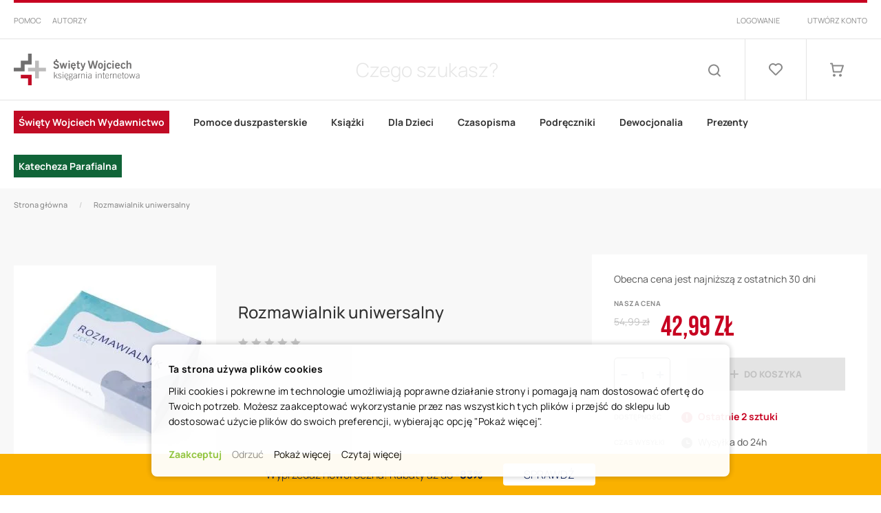

--- FILE ---
content_type: text/html; charset=UTF-8
request_url: https://www.swietywojciech.pl/rozmawialnik-uniwersalny
body_size: 44986
content:
 <!doctype html><html lang="pl"><head prefix="og: http://ogp.me/ns# fb: http://ogp.me/ns/fb# product: http://ogp.me/ns/product#"><script> var BASE_URL = 'https\u003A\u002F\u002Fwww.swietywojciech.pl\u002F'; var require = { 'baseUrl': 'https\u003A\u002F\u002Fwww.swietywojciech.pl\u002Fstatic\u002Fversion1763543761\u002Ffrontend\u002FAurora\u002Fswiety\u002Dwojciech\u002Fpl_PL' };</script> <meta charset="utf-8"/>
<meta name="title" content="Rozmawialnik uniwersalny - Księgarnia Internetowa Święty Wojciech"/>
<meta name="description" content="#html-body [data-pb-style=FU1PI54]{justify-content:flex-start;display:flex;flex-direction:column;background-position:left top;background-size:cover;background-repeat:no-repeat;background-attachment:scroll}Rozmawialnik to kieszonkowe pudełko z 40 kartami z"/>
<meta name="robots" content="INDEX,FOLLOW"/>
<meta name="viewport" content="width=device-width, initial-scale=1"/>
<meta name="format-detection" content="telephone=no"/>
<title>Rozmawialnik uniwersalny - Księgarnia Internetowa Święty Wojciech</title>
<link  rel="stylesheet" type="text/css"  media="all" href="https://www.swietywojciech.pl/static/version1763543761/_cache/merged/4d5f7c3849b473084ef421cccecd1fc6.min.css" />
<link  rel="stylesheet" type="text/css"  media="all" href="https://www.swietywojciech.pl/static/version1763543761/frontend/Aurora/swiety-wojciech/pl_PL/Anowave_Ec/css/ec.min.css" />
<link  rel="stylesheet" type="text/css"  media="screen and (min-width: 768px)" href="https://www.swietywojciech.pl/static/version1763543761/frontend/Aurora/swiety-wojciech/pl_PL/css/styles-l.min.css" />
<link  rel="stylesheet" type="text/css"  media="print" href="https://www.swietywojciech.pl/static/version1763543761/frontend/Aurora/swiety-wojciech/pl_PL/css/print.min.css" />
<script  type="text/javascript"  src="https://www.swietywojciech.pl/static/version1763543761/_cache/merged/f00498a5a1fe45b9a62b2c0099c747c5.js"></script>
<script  type="text/javascript"  src="https://www.google.com/recaptcha/api.js"></script>
<link rel="preload" as="font" crossorigin="anonymous" href="https://www.swietywojciech.pl/static/version1763543761/frontend/Aurora/swiety-wojciech/pl_PL/fonts/Luma-Icons.woff2" />
<link rel="preload" as="font" crossorigin="anonymous" href="https://www.swietywojciech.pl/static/version1763543761/frontend/Aurora/swiety-wojciech/pl_PL/fonts/bebas-neue/BebasNeue-Regular.woff2" />
<link rel="preload" as="font" crossorigin="anonymous" href="https://www.swietywojciech.pl/static/version1763543761/frontend/Aurora/swiety-wojciech/pl_PL/fonts/manrope/Manrope-ExtraLight.woff2" />
<link rel="preload" as="font" crossorigin="anonymous" href="https://www.swietywojciech.pl/static/version1763543761/frontend/Aurora/swiety-wojciech/pl_PL/fonts/manrope/Manrope-Light.woff2" />
<link rel="preload" as="font" crossorigin="anonymous" href="https://www.swietywojciech.pl/static/version1763543761/frontend/Aurora/swiety-wojciech/pl_PL/fonts/manrope/Manrope-Regular.woff2" />
<link rel="preload" as="font" crossorigin="anonymous" href="https://www.swietywojciech.pl/static/version1763543761/frontend/Aurora/swiety-wojciech/pl_PL/fonts/manrope/Manrope-Medium.woff2" />
<link rel="preload" as="font" crossorigin="anonymous" href="https://www.swietywojciech.pl/static/version1763543761/frontend/Aurora/swiety-wojciech/pl_PL/fonts/manrope/Manrope-Bold.woff2" />
<link rel="preload" as="font" crossorigin="anonymous" href="https://www.swietywojciech.pl/static/version1763543761/frontend/Aurora/swiety-wojciech/pl_PL/fonts/manrope/Manrope-ExtraBold.woff2" />
<link  rel="canonical" href="https://www.swietywojciech.pl/rozmawialnik-uniwersalny" />
<link  rel="icon" type="image/x-icon" href="https://www.swietywojciech.pl/media/favicon/websites/2/image_1_1_.png" />
<link  rel="shortcut icon" type="image/x-icon" href="https://www.swietywojciech.pl/media/favicon/websites/2/image_1_1_.png" />
<style>

/* Etykieta ebook */
.gallery-placeholder > span {
    z-index: 1;
}

.cytaty li {
    padding-top: 16px;
    padding-bottom: 16px;
}

.cytaty li.product-item {
    display: inline-grid;
    margin: 15px;
    text-align: -webkit-center;
}

/* Etykieta Infografik */
.infografiki-nt {
    background-color: #2A3465;
    /* width: 60px; */
    /* height: 60px; */
    color: white;
    border-radius: 60px;
    font-size: 0.8em;
}

/* Dodanie do koszyka */
.messages > div:nth-child(2) > div {
height: 100px;
width: 100%;
left: 0%;
font-size: 1.4rem;
text-align: center;
position: fixed;
top: 0%;
z-index: 9999;
transition-duration: 4s;
}

/* Ładniejszy ptaszek */
.message.success>*:first-child:before {
content: '\e60e';
font-family: 'luma-icons';
position: relative;
top: 0;
margin: 0;
}

</style>

<style media="all and (min-width: 800px)">

/* Odstęp na stronie sukcesu */
.checkout-onepage-success .page-title {
    margin-bottom: 0px !important;
}

/* Selektor Pisma Świętego */

#ui-id-2 > li:nth-of-type(3) > div > div > ul > li:first-of-type > div > ul {
display: inline-block;
column-count: 3;
width: max-content;
}

/* Koniec */

/* Wygląd układu menu Książki */

.level0.nav-3 ul.ui-menu-item {
display: inline-block;
column-count: 3;
}

.level0.nav-3 ul.ui-menu-item ul {
display: grid;
}

.level0.nav-3 ul.ui-menu-item ul a {
margin: 0px;
padding: 0px;
}

/* Wygląd układu menu Pomoce Duszpasterskie */

.level0.nav-2 ul.ui-menu-item {
display: inline-block;
column-count: 2;
}

/* Wygląd układu menu I Komunia */

.level0.nav-8 ul.ui-menu-item {
display: inline-block;
column-count: 2;
}

.level0.nav-8 ul.ui-menu-item ul {
display: grid;
}

.level0.nav-8 ul.ui-menu-item ul a {
margin: 0px;
padding: 0px;
}

/* Wygląd układu menu Dewocjonalia */

.level0.nav-7 ul.ui-menu-item {
display: inline-block;
column-count: 2;
}

.level0.nav-7 ul.ui-menu-item ul {
display: grid;
}

.level0.nav-7 ul.ui-menu-item ul a {
margin: 0px;
padding: 0px;
}

/* Wygląd układu menu Książki dla Dzieci */

.level0.nav-4 ul.ui-menu-item {
display: inline-block;
column-count: 4;
}

/* Wyróżnienie elementu Pielgrzymi Nadziei (kolor) */

.level0.nav-9.category-item.ui-menu-item.level-top > a > span {
color: white;
background: #106438;
padding: 7px;
}


/* Wyróżnienie elementu Święty Wojciech Wydawnictwo */

.level0.nav-1.category-item.ui-menu-item.level-top > a > span {
color: white;
background: #C10B25;
padding: 7px;
}

/* Wygląd układu menu Święty Wojciech Wydawnictwo */

.level0.nav-1 ul.ui-menu-item {
display: inline-block;
column-count: 2;
}

/* Wygląd układu menu Wartościowe Prezenty */

.level0.nav-8 ul.ui-menu-item {
display: inline-block;
column-count: 4;
}

/* Wyróżnienie elementu Pisma Święte z infografikami */

.level0.nav-10.category-item.ui-menu-item.level-top > a > span {
/* color: white; */
/* background: #2A3465; */
/* padding: 7px; */
}

/* Wyróżnienie elementu Wyprzedaż */

.level0.nav-9.category-item.ui-menu-item.level-top > a > span {
/*  color: white; */
/*  background: #C10B25; */
/*  padding: 7px; */
}


/* Wyróżnienie elementu Prezenty 1 i 2 */

.level1.ui-menu-item.category-item.nav-8-1 {
    font-weight: 700;
}

.level1.ui-menu-item.category-item.nav-8-2 {
    font-weight: 700;
}

.level1.ui-menu-item.category-item.nav-8-3 {
    font-weight: 700;
}

/* Podświetlenie elementów menu */
.ui-menu-item:hover {
background-color: white;
}

/* Zdjęcie wyróżniające blogowe */

.blog-post-main-image img {
    width: auto !important;
    margin: 0 auto;
    display: block;
    max-height: 300px !important;
}

.blog-post-main-image {
	margin-bottom: 25px !important;
}

.post-title {
    margin: 0 0 25px !important;
}

.simpleblog-index-post .nav-sections {
    margin-bottom: 20px !important;
}

.blog-post-main-image {
   display: none;
}

/* Wygląd wpisu blogowego */

.blog-post-main {
	width: 80% !important;
}

.blog-post-sidebar { 
	width: 12% !important;
}

.post-social-title {
	display: none !important;
}

.post-social-list {
       display: none !important;
}

.category-view-wrapper .category-description a {
    text-decoration: none;
}

</style>

<meta name="google-site-verification" content="1rvyTtmwvgKamvlcVq52bVWpT2nzJzprnHdoCH1XqtQ" />

<script type="text/javascript">
    (function(c,l,a,r,i,t,y){
        c[a]=c[a]||function(){(c[a].q=c[a].q||[]).push(arguments)};
        t=l.createElement(r);t.async=1;t.src="https://www.clarity.ms/tag/"+i;
        y=l.getElementsByTagName(r)[0];y.parentNode.insertBefore(t,y);
    })(window, document, "clarity", "script", "mvevqj97xd");
</script>   <!-- Google Tag Manager by MagePal --><script type="text/javascript">
    window.dataLayer = window.dataLayer || [];

</script> <script type="text/x-magento-init">
    {
        "*": {
            "magepalGtmDatalayer": {
                "isCookieRestrictionModeEnabled": 0,
                "currentWebsite": 2,
                "cookieName": "user_allowed_save_cookie",
                "dataLayer": "dataLayer",
                "accountId": "GTM-NVJQ6J3",
                "data": [{"ecommerce":{"currencyCode":"PLN"},"pageType":"catalog_product_view","list":"detail"},{"event":"productPage","product":{"id":"29737","sku":"1832952","parent_sku":"1832952","product_type":"simple","name":"Rozmawialnik uniwersalny","price":40.94,"attribute_set_id":"26","path":"Rozmawialnik uniwersalny","category":"Rodzina i wychowanie","image_url":"https:\/\/www.swietywojciech.pl\/media\/catalog\/product\/r\/o\/rozmawialnik-uniwersalny__2279__1200.jpg"}}],
                "isGdprEnabled": 0,
                "gdprOption": 0,
                "addJsInHeader": 0,
                "containerCode": ""
            }
        }
    }</script> <!-- End Google Tag Manager by MagePal -->   <!-- BEGIN GOOGLE ANALYTICS CODE --><script type="text/x-magento-init">
{
    "*": {
        "Magento_GoogleAnalytics/js/google-analytics": {
            "isCookieRestrictionModeEnabled": 0,
            "currentWebsite": 2,
            "cookieName": "user_allowed_save_cookie",
            "ordersTrackingData": [],
            "pageTrackingData": {"optPageUrl":"","isAnonymizedIpActive":false,"accountId":"UA-52182611-1"}        }
    }
}</script><!-- END GOOGLE ANALYTICS CODE --> <script type="text/x-magento-init">
        {
            "*": {
                "Magento_PageCache/js/form-key-provider": {}
            }
        }</script><script data-ommit="true" nonce="4sXKV1iWEtW3scYvDL7veJJixUI/vSN/MHGuiC6MNLg="></script>    <script data-ommit="true" nonce="mscSGmQgBSVAHiQQFQs2Qayz9F1PWCBbAIBGgrv8ueM=">

	window.dataLayer = window.dataLayer || [];

	 window.AEC = window.AEC || { version: "104.0.6"	};

	 AEC.Const = 
	{
		TIMING_CATEGORY_ADD_TO_CART:		'Add To Cart Time',
		TIMING_CATEGORY_REMOVE_FROM_CART:	'Remove From Cart Time',
		TIMING_CATEGORY_PRODUCT_CLICK:		'Product Detail Click Time',
		TIMING_CATEGORY_CHECKOUT:			'Checkout Time',
		TIMING_CATEGORY_CHECKOUT_STEP:		'Checkout Step Time',
		TIMING_CATEGORY_PRODUCT_WISHLIST:	'Add to Wishlist Time',
		TIMING_CATEGORY_PRODUCT_COMPARE:	'Add to Compare Time'
	};

	AEC.Const.URL 					= 'https://www.swietywojciech.pl/';
	AEC.Const.VARIANT_DELIMITER 	= '-';
	AEC.Const.VARIANT_DELIMITER_ATT = ':';

	 AEC.Const.CHECKOUT_STEP_SHIPPING 	= 1;
	AEC.Const.CHECKOUT_STEP_PAYMENT  	= 2;
	AEC.Const.CHECKOUT_STEP_ORDER  		= 3;

	 AEC.Const.DIMENSION_SEARCH = 18;

	 AEC.Const.COOKIE_DIRECTIVE 								= true;
	AEC.Const.COOKIE_DIRECTIVE_SEGMENT_MODE 				= true;
	AEC.Const.COOKIE_DIRECTIVE_SEGMENT_MODE_EVENTS			= ["cookieConsentGranted","cookieConsentMarketingGranted","cookieConsentPreferencesGranted","cookieConsentAnalyticsGranted","cookieConsentUserdata","cookieConsentPersonalization"];	
	AEC.Const.COOKIE_DIRECTIVE_CONSENT_GRANTED_EVENT 		= "cookieConsentGranted";
	AEC.Const.COOKIE_DIRECTIVE_CONSENT_DECLINE_EVENT 		= "cookieConsentDeclined";

	 AEC.Const.COOKIE_DIRECTIVE_CONSENT_GRANTED = AEC.CookieConsent.getConsent("cookieConsentGranted");


	 AEC.Const.COOKIE_DIRECTIVE_OVERRIDE_DECLINE = false;
	
	 AEC.Const.CATALOG_CATEGORY_ADD_TO_CART_REDIRECT_EVENT = "catalogCategoryAddToCartRedirect";

	 AEC.Message = 
	{
		confirm: 			 true,
		confirmRemoveTitle:  "Czy na pewno tego chcesz?",
		confirmRemove: 		 "Czy na pewno chcesz usunąć ten produkt z koszyka?"
	};
			
	AEC.storeName 			= "Polish";
	AEC.currencyCode	 	= "PLN";
	AEC.useDefaultValues 	= false;
	AEC.facebook 			= false;
	AEC.facebookInitParams 	= [];

	 AEC.SUPER = [];

	 AEC.CONFIGURABLE_SIMPLES = [];

	 AEC.BUNDLE = {"bundles":[],"options":[]};

	 AEC.localStorage = true;

	 AEC.summary = false;

	 AEC.reset = false;

	 AEC.tax = 1;

	 AEC.simples = false;</script> <script data-ommit="true" nonce="vo2ug/kgJOe9uWQ/Oh3g9o+arhRtbvDaqRCOtP1vfqg=">

    (summary => 
    {
    	if (summary)
    	{
        	let getSummary = (event) => 
        	{
            	AEC.Request.post("https:\/\/www.swietywojciech.pl\/datalayer\/index\/cart\/",{ event:event }, (response) => 
            	{
                	dataLayer.push(response);
               	});
            };

            ['ec.cookie.remove.item.data','ec.cookie.update.item.data','ec.cookie.add.data'].forEach(event => 
            {
            	AEC.EventDispatcher.on(event, (event => 
            	{
                	return () => 
                	{
                    	setTimeout(() => { getSummary(event); }, 2000);
                    };
                })(event));
            });
    	}
    })(AEC.summary);</script><script data-ommit="true" nonce="+u1csQeMJ4kIFJYq+Qrn90mea6tiHDnc3OFBIXKGpsU=">

    if ('undefined' !== typeof AEC && AEC.GA4)
    {
    	AEC.GA4.enabled = true;

    	 AEC.GA4.conversion_event = "purchase";

    	 AEC.GA4.currency = "PLN";

    	 AEC.GA4.quote = [];
    }</script><script data-ommit="true" nonce="a/zWbef5hWlebEKmxE7WuwdM61/NZ5VAq+i+6VN7VF4=">

	 window.dataLayer = window.dataLayer || [];

		
    	function gtag()
    	{
    		dataLayer.push(arguments);
    	};

    	if (null === localStorage.getItem('consentMode'))
    	{
    		gtag('consent', 'default', {"ad_storage":"denied","analytics_storage":"denied","functionality_storage":"denied","personalization_storage":"denied","security_storage":"denied","ad_user_data":"denied","ad_personalization":"denied","wait_for_update":500});
    	}
    	else 
    	{
        	gtag('consent', 'default', JSON.parse(localStorage.getItem('consentMode')));
    	}
  
      var dataLayerTransport = (function()
	{
		var data = [];
		
		return {
			data:[],
			push: function(data)
			{
				this.data.push(data);
				
				return this;
			},
			serialize: function()
			{
				return this.data;
			}
		}	
	})();</script>  <script data-ommit="true" nonce="oqVDJDsX7THL3tp9/8zMzhOeug3BrQShSDzmOvhOkBE=">

	/* Dynamic remarketing */
	window.google_tag_params = window.google_tag_params || {};

	/* Default pagetype */
	window.google_tag_params.ecomm_pagetype = 'product';

	/* Grouped products collection */
	window.G = [];

	/**
	 * Global revenue 
	 */
	window.revenue = 0;

	/**
	 * DoubleClick
	 */
	window.DoubleClick = 
	{
		DoubleClickRevenue:	 	0,
		DoubleClickTransaction: 0,
		DoubleClickQuantity: 	0
	};
	
	 AEC.Cookie.visitor({"visitorLoginState":"Logged out","visitorLifetimeValue":0,"visitorExistingCustomer":"Nie","visitorType":"NOT LOGGED IN","currentStore":"Polish"}).push(dataLayer, false);

	 dataLayer.push({ pageType: "product"});</script> <script data-ommit="true" nonce="f8FEjMgj8ZR33fa54hUIKm+UpvNRHFPvacJOh4H8uOs=">

		 
			(params => 
			{
				window.google_tag_params.ecomm_pagetype 	= params.ecomm_pagetype;
	    		window.google_tag_params.ecomm_category 	= params.ecomm_category;

	    		window.google_tag_params.ecomm_prodid		= (pid => 
				{
					if(window.location.hash)
					{
						let hash = window.location.hash.substring(1);

						Object.entries(AEC.CONFIGURABLE_SIMPLES).forEach(([key, configurable]) => 
						{
							Object.entries(configurable.configurations).forEach(([key, value]) => 
							{
								let compare = [value.value,value.label].join('=');

								if (-1 !== hash.indexOf(compare))
								{
									pid = configurable.id;
								}
							});
						});	
					}

					return pid;
					
				})(params.ecomm_prodid);

	    		window.google_tag_params.ecomm_totalvalue 	= params.ecomm_totalvalue;

			})({"ecomm_pagetype":"product","ecomm_category":"Ksi\u0105\u017cki na prezent\/Cyfrowy detoks od internetu w ciszy","ecomm_prodid":"1832952","ecomm_totalvalue":42.99});

    		window.google_tag_params.returnCustomer 	=  false;

    	   (payload => 
		{
			AEC.CookieConsent.queue(() => 
			{
				AEC.Cookie.detail(payload).push(dataLayer);
				
			}).process();

			 dataLayerTransport.push(payload);

             document.addEventListener("DOMContentLoaded", () => 
            {
            	let items = (function()
            	{
            		var items = [], trace = {};
            
            		document.querySelectorAll('[data-event=select_item]').forEach(element => 
            		{
            			let entity = 
            			{
            					
            				item_id: 		element.dataset.id,
            				item_name: 		element.dataset.name,
            				item_list_name: element.dataset.list,
            				item_list_id:	element.dataset.list,
            				item_brand: 	element.dataset.brand,
            				category:		element.dataset.category,
            				price: 			parseFloat(element.dataset.price),
            				index: 			parseFloat(element.dataset.position),
            				currency:		AEC.GA4.currency,
            				quantity: 		1,
            				remarketingFacebookId: element.dataset.remarketingFacebookId,
            				remarketingAdwordsId:  element.dataset.remarketingAdwordsId,
            				google_business_vertical: 'retail',
            				dimension10: element.dataset['dimension10']
            			};

            			Object.assign(entity, entity, AEC.GA4.augmentCategories(entity));
            
                    	var attributes = element.dataset.attributes;
            
                    	if (attributes)
            	        {
                	        Object.entries(JSON.parse(attributes)).forEach(([key, value]) => 
                	        {
                    	        entity[key] = value;
                	        });
                	    }

                	    if (!trace.hasOwnProperty(entity.item_id))
                	    {
                    	    trace[entity.item_id] = true;
                    	    
            				items.push(entity);
                	    }
                	});
            
            		return items;
            	})();

            	if (items.length)
            	{
            		let data = {"currency":"PLN","ecommerce":{"item_list_id":"Mixed Products","item_list_name":"Mixed Products"},"event":"view_item_list"};

            	    data.ecommerce['items'] = items;

            	    AEC.CookieConsent.queue(() => 
        			{
            			AEC.Cookie.impressions(data).push(dataLayer);
            			
        			}).process();
            	}
            });
            
		})({"ecommerce":{"currency":"PLN","value":42.99,"items":[{"item_id":"1832952","item_name":"Rozmawialnik uniwersalny","price":42.99,"item_brand":"","item_reviews_count":0,"item_rating_summary":0,"dimension10":"W magazynie","quantity":1,"index":0,"item_category":"Książki na prezent","item_category2":"Cyfrowy detoks od internetu w ciszy"}],"impressions":[{"list":"Related products","category":"Related products","id":"1832955","name":"Rozmawialnik czas z dzieckiem","brand":"","price":51.9,"position":1},{"list":"Related products","category":"Related products","id":"1832954","name":"Rozmawialnik czas dla dwojga cz. 2","brand":"","price":51.9,"position":2}]},"event":"view_item","currentStore":"Polish"});
		

		 window.G = [];

		</script>     <script data-ommit="true" nonce="c1qTBzKCAojQXWwuHhQbvZTyVdveamQUD5FT2G4vGJ0=">

    </script> <script data-ommit="true" nonce="0G7FJxfxEIEfoMEkwrS1/aQWTClTI8/LS0G3jZ47ZjQ=">AEC.Bind.apply({"performance":false})</script>     <template data-consent="true"><div class="ec-gtm-cookie-directive" data-google="anowave gtm" data-check="1"><div><div><div><p><strong>Ta strona używa plików cookies</strong></p><p>Pliki cookies i pokrewne im technologie umożliwiają poprawne działanie strony i pomagają nam dostosować ofertę do Twoich potrzeb. Możesz zaakceptować wykorzystanie przez nas wszystkich tych plików i przejść do sklepu lub dostosować użycie plików do swoich preferencji, wybierając opcję "Pokaż więcej". </p></div> <div class="ec-gtm-cookie-directive-customize"><div class="ec-gtm-cookie-directive-segments"><div><input type="checkbox" checked="checked" disabled /><label>Zezwól na niezbędne pliki cookie</label> <a class="ec-gtm-cookie-directive-note-toggle" data-show="Dowiedz się więcej" data-hide="Ukryj">Dowiedz się więcej</a> <div class="ec-gtm-cookie-directive-note"><small>Te pliki cookie są niezbędne do poruszania się po naszej witrynie i korzystania z jej funkcji. Bez tych plików cookie usługi nie mogą być świadczone.</small></div></div> <div><input type="checkbox" name="cookie[]" data-consent="cookieConsentMarketingGranted" value="cookieConsentMarketingGranted" id="consent_cookieConsentMarketingGranted" checked="checked" /><label for="consent_cookieConsentMarketingGranted">Zezwól na marketingowe pliki cookie</label> <a class="ec-gtm-cookie-directive-note-toggle" data-show="Dowiedz się więcej" data-hide="Ukryj">Dowiedz się więcej</a> <div class="ec-gtm-cookie-directive-note"><small>Marketingowe pliki cookie służą do śledzenia osób odwiedzających naszą stronę internetową. Celem jest wyświetlanie reklam, które są trafne i angażujące dla indywidualnego użytkownika, a tym samym bardziej wartościowe dla nas.</small></div></div> <div><input type="checkbox" name="cookie[]" data-consent="cookieConsentPreferencesGranted" value="cookieConsentPreferencesGranted" id="consent_cookieConsentPreferencesGranted" checked="checked" /><label for="consent_cookieConsentPreferencesGranted">Zezwól na pliki cookie dotyczące preferencji</label> <a class="ec-gtm-cookie-directive-note-toggle" data-show="Dowiedz się więcej" data-hide="Ukryj">Dowiedz się więcej</a> <div class="ec-gtm-cookie-directive-note"><small>Pliki cookie dotyczące preferencji umożliwiają naszej stronie internetowej zapamiętywanie informacji, które zmieniają sposób działania lub wyglądu witryny, np. preferowany język lub region, w którym się znajdujesz.</small></div></div> <div><input type="checkbox" name="cookie[]" data-consent="cookieConsentAnalyticsGranted" value="cookieConsentAnalyticsGranted" id="consent_cookieConsentAnalyticsGranted" checked="checked" /><label for="consent_cookieConsentAnalyticsGranted">Zezwól na analityczne pliki cookie</label> <a class="ec-gtm-cookie-directive-note-toggle" data-show="Dowiedz się więcej" data-hide="Ukryj">Dowiedz się więcej</a> <div class="ec-gtm-cookie-directive-note"><small>Statystyczne pliki cookie pomagają nam zrozumieć, w jaki sposób wchodzisz w interakcje z naszą stroną internetową, poprzez anonimowe gromadzenie i raportowanie informacji.</small></div></div> <div><input type="checkbox" name="cookie[]" data-consent="cookieConsentUserdata" value="cookieConsentUserdata" id="consent_cookieConsentUserdata" checked="checked" /><label for="consent_cookieConsentUserdata">Zezwól na przesyłanie informacji o użytkowniku do Google w celach reklamowych</label> <a class="ec-gtm-cookie-directive-note-toggle" data-show="Dowiedz się więcej" data-hide="Ukryj">Dowiedz się więcej</a> <div class="ec-gtm-cookie-directive-note"><small>Ustawia zgodę na przesyłanie danych użytkownika związanych z reklamą do Google.</small></div></div> <div><input type="checkbox" name="cookie[]" data-consent="cookieConsentPersonalization" value="cookieConsentPersonalization" id="consent_cookieConsentPersonalization" checked="checked" /><label for="consent_cookieConsentPersonalization">Zezwól na personalizację reklam (remarketing)</label> <a class="ec-gtm-cookie-directive-note-toggle" data-show="Dowiedz się więcej" data-hide="Ukryj">Dowiedz się więcej</a> <div class="ec-gtm-cookie-directive-note"><small>Ustawia zgodę na spersonalizowane reklamy.</small></div></div> <div data-consent-uuid-wrapper><a class="ec-gtm-cookie-directive-note-toggle" data-show="Show consent details" data-hide="Close consent details">Show consent details</a> <div class="ec-gtm-cookie-directive-note ec-gtm-cookie-directive-note-consent"><small> <div>Your consent ID:</div><div data-consent-uuid></div></small></div></div></div></div> <div> <a class="action accept" data-confirm="Dziękujemy">Zaakceptuj wybrane</a>  <a class="action accept-all" data-confirm="Dziękujemy">Zaakceptuj</a>  <a class="action decline">Odrzuć</a>   <a class="action customize" data-show="Pokaż więcej" data-hide="Pokaż mniej">Pokaż więcej</a>   <a class="action refuse" href="http://ec.europa.eu/ipg/basics/legal/cookies/index_en.htm" target="_blank">Czytaj więcej</a>  <a class="action close"><svg xmlns="http://www.w3.org/2000/svg" width="24" height="24"><path fill="#000000" d="M5.29289 5.29289C5.68342 4.90237 6.31658 4.90237 6.70711 5.29289L12 10.5858L17.2929 5.29289C17.6834 4.90237 18.3166 4.90237 18.7071 5.29289C19.0976 5.68342 19.0976 6.31658 18.7071 6.70711L13.4142 12L18.7071 17.2929C19.0976 17.6834 19.0976 18.3166 18.7071 18.7071C18.3166 19.0976 17.6834 19.0976 17.2929 18.7071L12 13.4142L6.70711 18.7071C6.31658 19.0976 5.68342 19.0976 5.29289 18.7071C4.90237 18.3166 4.90237 17.6834 5.29289 17.2929L10.5858 12L5.29289 6.70711C4.90237 6.31658 4.90237 5.68342 5.29289 5.29289Z"/></svg></a></div></div></div></div></template> <script data-ommit="true" nonce="wHCAKCgeKTAYqd8dJKRqZo8rnvc9f7L77+TacBvqvvw=">

    	document.addEventListener("DOMContentLoaded", () => 
    	{
    		AEC.CookieConsent.setProxy().setNonce("jSYIzehA+n8i42zszHZhULvRqf1ZBF1JMiuhiDhzAv4=").setWidget({"display":0,"color":"#000000","colorEnd":"#000000"}).setEndpoints({"type":"json","cookie":"https:\/\/www.swietywojciech.pl\/datalayer\/index\/cookie\/","cookieContent":"https:\/\/www.swietywojciech.pl\/datalayer\/index\/cookieContent\/","cookieConsent":"https:\/\/www.swietywojciech.pl\/datalayer\/index\/cookieConsent\/"}).getConsentDialog(dataLayer);
    	});</script>       <meta property="og:type" content="product" /><meta property="og:title" content="Rozmawialnik&#x20;uniwersalny" /><meta property="og:image" content="https://www.swietywojciech.pl/media/catalog/product/cache/65e86eb133d3bf26bba08a90eaf3c02b/r/o/rozmawialnik-uniwersalny__2279__1200.jpg" /><meta property="og:description" content="" /><meta property="og:url" content="https://www.swietywojciech.pl/rozmawialnik-uniwersalny" /> <meta property="product:price:amount" content="42.99"/> <meta property="product:price:currency" content="PLN"/>  <style> .ec-gtm-cookie-directive > div { background: #ffffff; color: #000000; -webkit-border-radius: 8px; -moz-border-radius: 8px; -ms-border-radius: 8px; -o-border-radius: 8px; border-radius: 8px; } .ec-gtm-cookie-directive > div > div > div a.action.accept, .ec-gtm-cookie-directive > div > div > div a.action.accept-all { color: #8bc53f; } .ec-gtm-cookie-directive > div > div > div a.action.refuse, .ec-gtm-cookie-directive > div > div > div a.action.customize { color: #000000; } .ec-gtm-cookie-directive > div > div > div .ec-gtm-cookie-directive-note-toggle { color: #8bc53f; } .ec-gtm-cookie-directive-segments { background: #ffffff; } .ec-gtm-cookie-directive-segments > div input[type="checkbox"] + label:before { border:1px solid #000000; }</style></head><body data-container="body" data-mage-init='{"loaderAjax": {}, "loader": { "icon": "https://www.swietywojciech.pl/static/version1763543761/frontend/Aurora/swiety-wojciech/pl_PL/images/loader-2.gif"}}' id="html-body" itemtype="http://schema.org/Product" itemscope="itemscope" class="catalog-product-view product-rozmawialnik-uniwersalny page-layout-1column"> <!-- Google Tag Manager by MagePal --><noscript><iframe src="//www.googletagmanager.com/ns.html?id=GTM-NVJQ6J3" height="0" width="0" style="display:none;visibility:hidden"></iframe></noscript><!-- End Google Tag Manager by MagePal -->        <script type="text/x-magento-init">
    {
        "*": {
            "Magento_PageBuilder/js/widget-initializer": {
                "config": {"[data-content-type=\"slider\"][data-appearance=\"default\"]":{"Magento_PageBuilder\/js\/content-type\/slider\/appearance\/default\/widget":false},"[data-content-type=\"map\"]":{"Magento_PageBuilder\/js\/content-type\/map\/appearance\/default\/widget":false},"[data-content-type=\"row\"]":{"Magento_PageBuilder\/js\/content-type\/row\/appearance\/default\/widget":false},"[data-content-type=\"tabs\"]":{"Magento_PageBuilder\/js\/content-type\/tabs\/appearance\/default\/widget":false},"[data-content-type=\"slide\"]":{"Magento_PageBuilder\/js\/content-type\/slide\/appearance\/default\/widget":{"buttonSelector":".pagebuilder-slide-button","showOverlay":"hover","dataRole":"slide"}},"[data-content-type=\"banner\"]":{"Magento_PageBuilder\/js\/content-type\/banner\/appearance\/default\/widget":{"buttonSelector":".pagebuilder-banner-button","showOverlay":"hover","dataRole":"banner"}},"[data-content-type=\"buttons\"]":{"Magento_PageBuilder\/js\/content-type\/buttons\/appearance\/inline\/widget":false},"[data-content-type=\"products\"][data-appearance=\"carousel\"]":{"Magento_PageBuilder\/js\/content-type\/products\/appearance\/carousel\/widget":false}},
                "breakpoints": {"desktop":{"label":"Desktop","stage":true,"default":true,"class":"desktop-switcher","icon":"Magento_PageBuilder::css\/images\/switcher\/switcher-desktop.svg","conditions":{"min-width":"1024px"},"options":{"products":{"default":{"slidesToShow":"5"}}}},"tablet":{"conditions":{"max-width":"1024px","min-width":"768px"},"options":{"products":{"default":{"slidesToShow":"4"},"continuous":{"slidesToShow":"3"}}}},"mobile":{"label":"Mobile","stage":true,"class":"mobile-switcher","icon":"Magento_PageBuilder::css\/images\/switcher\/switcher-mobile.svg","media":"only screen and (max-width: 768px)","conditions":{"max-width":"768px","min-width":"640px"},"options":{"products":{"default":{"slidesToShow":"3"}}}},"mobile-small":{"conditions":{"max-width":"640px"},"options":{"products":{"default":{"slidesToShow":"2"},"continuous":{"slidesToShow":"1"}}}}}            }
        }
    }</script>   <div class="cookie-status-message" id="cookie-status">The store will not work correctly in the case when cookies are disabled.</div><script type="text/x-magento-init">
    {
        "*": {
            "cookieStatus": {}
        }
    }</script> <script type="text/x-magento-init">
    {
        "*": {
            "mage/cookies": {
                "expires": null,
                "path": "\u002F",
                "domain": ".swietywojciech.pl",
                "secure": false,
                "lifetime": "345600"
            }
        }
    }</script>  <noscript><div class="message global noscript"><div class="content"><p><strong>Wygląda na to, że JavaScript jest wyłączony w twojej przeglądarce.</strong> <span> By w pełni cieszyć się naszą stroną, upewnij się, że włączyłeś JavaScript w swojej przeglądarce.</span></p></div></div></noscript>    <script> window.cookiesConfig = window.cookiesConfig || {}; window.cookiesConfig.secure = true; </script> <script>    require.config({
        map: {
            '*': {
                wysiwygAdapter: 'mage/adminhtml/wysiwyg/tiny_mce/tinymce4Adapter'
            }
        }
    });</script>  <script>
    require.config({
        paths: {
            googleMaps: 'https\u003A\u002F\u002Fmaps.googleapis.com\u002Fmaps\u002Fapi\u002Fjs\u003Fv\u003D3\u0026key\u003D'
        },
        config: {
            'Magento_PageBuilder/js/utils/map': {
                style: ''
            },
            'Magento_PageBuilder/js/content-type/map/preview': {
                apiKey: '',
                apiKeyErrorMessage: 'You\u0020must\u0020provide\u0020a\u0020valid\u0020\u003Ca\u0020href\u003D\u0027https\u003A\u002F\u002Fwww.swietywojciech.pl\u002Fadminhtml\u002Fsystem_config\u002Fedit\u002Fsection\u002Fcms\u002F\u0023cms_pagebuilder\u0027\u0020target\u003D\u0027_blank\u0027\u003EGoogle\u0020Maps\u0020API\u0020key\u003C\u002Fa\u003E\u0020to\u0020use\u0020a\u0020map.'
            },
            'Magento_PageBuilder/js/form/element/map': {
                apiKey: '',
                apiKeyErrorMessage: 'You\u0020must\u0020provide\u0020a\u0020valid\u0020\u003Ca\u0020href\u003D\u0027https\u003A\u002F\u002Fwww.swietywojciech.pl\u002Fadminhtml\u002Fsystem_config\u002Fedit\u002Fsection\u002Fcms\u002F\u0023cms_pagebuilder\u0027\u0020target\u003D\u0027_blank\u0027\u003EGoogle\u0020Maps\u0020API\u0020key\u003C\u002Fa\u003E\u0020to\u0020use\u0020a\u0020map.'
            },
        }
    });</script> <script>
    require.config({
        shim: {
            'Magento_PageBuilder/js/utils/map': {
                deps: ['googleMaps']
            }
        }
    });</script><div class="page-wrapper"><header class="page-header"><div class="panel wrapper"><div class="panel header"> <a class="action skip contentarea" href="#contentarea"><span> Przejdź do treści</span></a> <ul class="header links"> <li class="link help"><a href="https://www.swietywojciech.pl/pomoc/">Pomoc</a></li>    <li class="link authors"><a href="https://www.swietywojciech.pl/autorzy/">Autorzy</a></li>  <li class="link authorization-link" data-label="lub"><a href="https://www.swietywojciech.pl/customer/account/login/" >Logowanie</a></li><li><a href="https://www.swietywojciech.pl/customer/account/create/" id="idLy0KSQMR" class="register-link" >Utwórz konto</a></li></ul></div></div><div class="header content"> <span data-action="toggle-nav" class="action nav-toggle"><svg width="32" height="32" viewBox="0 0 32 32" fill="none" xmlns="http://www.w3.org/2000/svg"><path d="M8 11.5C8 10.9477 8.44772 10.5 9 10.5H23C23.5523 10.5 24 10.9477 24 11.5C24 12.0523 23.5523 12.5 23 12.5H9C8.44772 12.5 8 12.0523 8 11.5ZM8 16.5C8 15.9477 8.44772 15.5 9 15.5H23C23.5523 15.5 24 15.9477 24 16.5C24 17.0523 23.5523 17.5 23 17.5H9C8.44772 17.5 8 17.0523 8 16.5ZM8 21.5C8 20.9477 8.44772 20.5 9 20.5H23C23.5523 20.5 24 20.9477 24 21.5C24 22.0523 23.5523 22.5 23 22.5H9C8.44772 22.5 8 22.0523 8 21.5Z" fill="#898989"/></svg><span>Przełącznik Nav</span></span> <a class="logo" href="https://www.swietywojciech.pl/" title="" aria-label="store logo"><img loading=\"lazy\"  src="https://www.swietywojciech.pl/static/version1763543761/frontend/Aurora/swiety-wojciech/pl_PL/images/logo.svg" title="" alt="" width="170"  /></a>  <div class="block block-search header-tool"><div class="block block-title"><strong>Szukaj</strong></div><div class="block block-content"><form class="form minisearch" id="search_mini_form" action="https://www.swietywojciech.pl/catalogsearch/result/" method="get"><div class="field search"><label class="label" for="search" data-role="minisearch-label"><svg width="24" height="24" viewBox="0 0 24 24" fill="none" xmlns="http://www.w3.org/2000/svg"><path d="M11 5.5C7.68629 5.5 5 8.18629 5 11.5C5 14.8137 7.68629 17.5 11 17.5C14.3137 17.5 17 14.8137 17 11.5C17 8.18629 14.3137 5.5 11 5.5ZM3 11.5C3 7.08172 6.58172 3.5 11 3.5C15.4183 3.5 19 7.08172 19 11.5C19 13.3487 18.3729 15.051 17.3199 16.4056L20.7071 19.7929C21.0976 20.1834 21.0976 20.8166 20.7071 21.2071C20.3166 21.5976 19.6834 21.5976 19.2929 21.2071L15.9056 17.8199C14.551 18.8729 12.8487 19.5 11 19.5C6.58172 19.5 3 15.9183 3 11.5Z" fill="#898989"/></svg><span>Szukaj</span></label> <div class="control"><input id="search" type="text" name="q" value="" placeholder="Czego szukasz?" class="input-text" maxlength="128" role="combobox" aria-haspopup="false" aria-autocomplete="both" aria-expanded="false" autocomplete="off" data-block="autocomplete-form"/><div id="search_autocomplete" class="search-autocomplete"></div></div></div><div class="actions"><button type="submit" title="Szukaj" class="action search"><svg width="24" height="24" viewBox="0 0 24 24" fill="none" xmlns="http://www.w3.org/2000/svg"><path d="M11 5.5C7.68629 5.5 5 8.18629 5 11.5C5 14.8137 7.68629 17.5 11 17.5C14.3137 17.5 17 14.8137 17 11.5C17 8.18629 14.3137 5.5 11 5.5ZM3 11.5C3 7.08172 6.58172 3.5 11 3.5C15.4183 3.5 19 7.08172 19 11.5C19 13.3487 18.3729 15.051 17.3199 16.4056L20.7071 19.7929C21.0976 20.1834 21.0976 20.8166 20.7071 21.2071C20.3166 21.5976 19.6834 21.5976 19.2929 21.2071L15.9056 17.8199C14.551 18.8729 12.8487 19.5 11 19.5C6.58172 19.5 3 15.9183 3 11.5Z" fill="#898989"/></svg><span>Szukaj</span></button></div></form></div></div><script type="text/x-magento-init">
{
    "#search" :
    {
        "quickSearch" :
        {
            "formSelector":"#search_mini_form",
            "url":"https://www.swietywojciech.pl/search/ajax/suggest/",
            "destinationSelector":"#search_autocomplete",
            "templates": {"term":{"title":"Kategorie","template":"Smile_ElasticsuiteCore\/autocomplete\/term"},"product":{"title":"Produkty","template":"Smile_ElasticsuiteCatalog\/autocomplete\/product"},"category":{"title":"Kategorie","template":"Smile_ElasticsuiteCatalog\/autocomplete\/category"},"product_attribute":{"title":"Cechy","template":"Smile_ElasticsuiteCatalog\/autocomplete\/product-attribute","titleRenderer":"Smile_ElasticsuiteCatalog\/js\/autocomplete\/product-attribute"}},
            "priceFormat" : {"pattern":"%s z\u0142","precision":2,"requiredPrecision":2,"decimalSymbol":",","groupSymbol":"\u00a0","groupLength":3,"integerRequired":false},
            "minSearchLength" : 2 }
    }
}</script> <div class="link wishlist header-tool" data-bind="scope: 'wishlist'"><a href="https://www.swietywojciech.pl/wishlist/"><span>Lista życzeń</span> <svg width="24" height="24" viewBox="0 0 24 24" fill="none" xmlns="http://www.w3.org/2000/svg"><path d="M12 4.52765C9.64418 2.41689 6.02125 2.49347 3.75736 4.75736C1.41421 7.10051 1.41421 10.8995 3.75736 13.2426L10.5858 20.0711C11.3668 20.8521 12.6332 20.8521 13.4142 20.0711L20.2426 13.2426C22.5858 10.8995 22.5858 7.10051 20.2426 4.75736C17.9787 2.49347 14.3558 2.41689 12 4.52765ZM10.8284 6.17157L11.2929 6.63604C11.6834 7.02656 12.3166 7.02656 12.7071 6.63604L13.1716 6.17157C14.7337 4.60948 17.2663 4.60948 18.8284 6.17157C20.3905 7.73367 20.3905 10.2663 18.8284 11.8284L12 18.6569L5.17157 11.8284C3.60948 10.2663 3.60948 7.73367 5.17157 6.17157C6.73367 4.60948 9.26633 4.60948 10.8284 6.17157Z" fill="#898989"/></svg><!-- ko if: wishlist().items && wishlist().items.length --><span data-bind="text: parseInt(wishlist().counter), css: {active: wishlist().counter}" class="counter qty"></span> <!-- /ko --></a></div><script type="text/x-magento-init">
    {
        "*": {
            "Magento_Ui/js/core/app": {
                "components": {
                    "wishlist": {
                        "component": "Magento_Wishlist/js/view/wishlist"
                    }
                }
            }
        }
    }</script> <div data-block="minicart" class="minicart-wrapper header-tool"><a class="action showcart" href="https://www.swietywojciech.pl/checkout/cart/" data-bind="scope: 'minicart_content'"><svg width="24" height="24" viewBox="0 0 24 24" fill="none" xmlns="http://www.w3.org/2000/svg"><path d="M4.15291 4.50015L6.01064 15.6466C6.02538 15.7471 6.05505 15.8427 6.09733 15.9311C6.15592 16.054 6.23834 16.1617 6.33774 16.2495C6.45342 16.3518 6.59297 16.4278 6.74698 16.4679C6.83358 16.4906 6.92416 16.5019 7.01669 16.5002H18C18.4304 16.5002 18.8126 16.2248 18.9487 15.8164L21.9487 6.81638C22.0503 6.51143 21.9992 6.17621 21.8112 5.91544C21.6233 5.65467 21.3214 5.50015 21 5.50015H6.34716L5.98881 3.35002C5.97616 3.26601 5.95306 3.18542 5.92087 3.10962C5.85636 2.95716 5.75593 2.82603 5.63168 2.72488C5.45299 2.57941 5.22503 2.49593 4.98379 2.50015H3C2.44772 2.50015 2 2.94787 2 3.50015C2 4.05243 2.44772 4.50015 3 4.50015H4.15291ZM7.84716 14.5002L6.68049 7.50015H19.6126L17.2792 14.5002H7.84716Z" fill="#898989"/><path d="M10 20.5002C10 21.6048 9.10457 22.5002 8 22.5002C6.89543 22.5002 6 21.6048 6 20.5002C6 19.3956 6.89543 18.5002 8 18.5002C9.10457 18.5002 10 19.3956 10 20.5002Z" fill="#898989"/><path d="M19 20.5002C19 21.6048 18.1046 22.5002 17 22.5002C15.8954 22.5002 15 21.6048 15 20.5002C15 19.3956 15.8954 18.5002 17 18.5002C18.1046 18.5002 19 19.3956 19 20.5002Z" fill="#898989"/></svg><span class="text">Mój koszyk</span> <span class="counter qty empty" data-bind="css: { empty: !!getCartParam('summary_count') == false && !isLoading() }, blockLoader: isLoading"><span class="counter-number"><!-- ko text: getCartParam('summary_count') --><!-- /ko --></span> <span class="counter-label"><!-- ko if: getCartParam('summary_count') --><!-- ko text: getCartParam('summary_count') --><!-- /ko --><!-- ko i18n: 'items' --><!-- /ko --><!-- /ko --></span></span></a>  <div class="block block-minicart" data-role="dropdownDialog" data-mage-init='{"dropdownDialog":{ "appendTo":"[data-block=minicart]", "triggerTarget":".showcart", "timeout": "2000", "closeOnMouseLeave": false, "closeOnEscape": true, "triggerClass":"active", "parentClass":"active", "buttons":[]}}'><div id="minicart-content-wrapper" data-bind="scope: 'minicart_content'"><!-- ko template: getTemplate() --><!-- /ko --></div></div> <script>window.checkout = {"shoppingCartUrl":"https:\/\/www.swietywojciech.pl\/checkout\/cart\/","checkoutUrl":"https:\/\/www.swietywojciech.pl\/checkout\/","updateItemQtyUrl":"https:\/\/www.swietywojciech.pl\/checkout\/sidebar\/updateItemQty\/","removeItemUrl":"https:\/\/www.swietywojciech.pl\/checkout\/sidebar\/removeItem\/","imageTemplate":"Magento_Catalog\/product\/image_with_borders","baseUrl":"https:\/\/www.swietywojciech.pl\/","minicartMaxItemsVisible":5,"websiteId":"2","maxItemsToDisplay":10,"storeId":"6","storeGroupId":"2","customerLoginUrl":"https:\/\/www.swietywojciech.pl\/customer\/account\/login\/","isRedirectRequired":false,"autocomplete":"off","captcha":{"user_login":{"isCaseSensitive":false,"imageHeight":50,"imageSrc":"","refreshUrl":"https:\/\/www.swietywojciech.pl\/captcha\/refresh\/","isRequired":false,"timestamp":1769222825}}}</script> <script type="text/x-magento-init">
    {
        "[data-block='minicart']": {
            "Magento_Ui/js/core/app": {"components":{"minicart_content":{"children":{"subtotal.container":{"children":{"subtotal":{"children":{"subtotal.totals":{"config":{"display_cart_subtotal_incl_tax":1,"display_cart_subtotal_excl_tax":0,"template":"Magento_Tax\/checkout\/minicart\/subtotal\/totals"},"children":{"subtotal.totals.msrp":{"component":"Magento_Msrp\/js\/view\/checkout\/minicart\/subtotal\/totals","config":{"displayArea":"minicart-subtotal-hidden","template":"Magento_Msrp\/checkout\/minicart\/subtotal\/totals"}}},"component":"Magento_Tax\/js\/view\/checkout\/minicart\/subtotal\/totals"}},"component":"uiComponent","config":{"template":"Magento_Checkout\/minicart\/subtotal"}}},"component":"uiComponent","config":{"displayArea":"subtotalContainer"}},"item.renderer":{"component":"Magento_Checkout\/js\/view\/cart-item-renderer","config":{"displayArea":"defaultRenderer","template":"Magento_Checkout\/minicart\/item\/default"},"children":{"item.image":{"component":"Magento_Catalog\/js\/view\/image","config":{"template":"Magento_Catalog\/product\/image","displayArea":"itemImage"}},"checkout.cart.item.price.sidebar":{"component":"uiComponent","config":{"template":"Magento_Checkout\/minicart\/item\/price","displayArea":"priceSidebar"}}}},"extra_info":{"component":"uiComponent","config":{"displayArea":"extraInfo"}},"promotion":{"component":"uiComponent","config":{"displayArea":"promotion"}},"free_delivery":{"config":{"displayArea":"progressbarMinicart"}}},"config":{"itemRenderer":{"default":"defaultRenderer","simple":"defaultRenderer","virtual":"defaultRenderer"},"show_type_set_options":false,"template":"Magento_Checkout\/minicart\/content"},"component":"Magento_Checkout\/js\/view\/minicart"}},"types":[]}        },
        "*": {
            "Magento_Ui/js/block-loader": "https\u003A\u002F\u002Fwww.swietywojciech.pl\u002Fstatic\u002Fversion1763543761\u002Ffrontend\u002FAurora\u002Fswiety\u002Dwojciech\u002Fpl_PL\u002Fimages\u002Floader\u002D1.gif"
        }
    }</script></div></div></header>  <div class="sections nav-sections"><span data-action="toggle-nav" class="sections-nav-toggle"><svg width="48" height="48" viewBox="0 0 48 48" fill="none" xmlns="http://www.w3.org/2000/svg"><path d="M17.2929 17.2929C17.6834 16.9024 18.3166 16.9024 18.7071 17.2929L24 22.5858L29.2929 17.2929C29.6834 16.9024 30.3166 16.9024 30.7071 17.2929C31.0976 17.6834 31.0976 18.3166 30.7071 18.7071L25.4142 24L30.7071 29.2929C31.0976 29.6834 31.0976 30.3166 30.7071 30.7071C30.3166 31.0976 29.6834 31.0976 29.2929 30.7071L24 25.4142L18.7071 30.7071C18.3166 31.0976 17.6834 31.0976 17.2929 30.7071C16.9024 30.3166 16.9024 29.6834 17.2929 29.2929L22.5858 24L17.2929 18.7071C16.9024 18.3166 16.9024 17.6834 17.2929 17.2929Z" fill="#898989"/></svg></span>  <div class="section-items nav-sections-items">  <div class="section-item-title nav-sections-item-title" aria-controls="store.menu"><a class="nav-sections-item-switch" href="#store.menu">Menu</a></div><div class="section-item-content nav-sections-item-content" id="store.menu">  <nav class="navigation" data-action="navigation"><ul data-mage-init='{"menu":{"responsive":true, "expanded":true, "position":{"my":"left top","at":"left bottom"}}}'>  <li class="level0 nav-1 category-item ui-menu-item level-top parent"> <a href="https://www.swietywojciech.pl/od-wydawnictwa-sw-wojciecha" class="level-top"><span>Święty Wojciech Wydawnictwo</span></a>     <div class="submenu level0"> <div class="level0-wrapper"> <ul>  <li class="level1 ui-menu-item category-item nav-1-1">  <a href="https://www.swietywojciech.pl/od-wydawnictwa-sw-wojciecha/nowosci-wydawnictwa"><span>Nowości Wydawnictwa</span></a>  </li>   <li class="level1 ui-menu-item category-item nav-1-2">  <a href="https://www.swietywojciech.pl/od-wydawnictwa-sw-wojciecha/pismo-swiete"><span>Pismo Święte</span></a>  </li>   <li class="level1 ui-menu-item category-item nav-1-3">  <a href="https://www.swietywojciech.pl/ksiazki/pismo-swiete/pismo-swiete-z-infografikami"><span>Pismo Święte z infografikami</span></a>  </li>   <li class="level1 ui-menu-item category-item nav-1-4">  <a href="https://www.swietywojciech.pl/od-wydawnictwa-sw-wojciecha/wokol-bilbii"><span>Wokół Bilbii</span></a>  </li>   <li class="level1 ui-menu-item category-item nav-1-5">  <a href="https://www.swietywojciech.pl/od-wydawnictwa-sw-wojciecha/modlitewniki-wydawnictwo-sw"><span>Modlitewniki</span></a>  </li>   <li class="level1 ui-menu-item category-item nav-1-6">  <a href="https://www.swietywojciech.pl/autorzy/ks.-jan-twardowski"><span>ks. Jan Twardowski</span></a>  </li>   <li class="level1 ui-menu-item category-item nav-1-7">  <a href="https://www.swietywojciech.pl/od-wydawnictwa-sw-wojciecha/duszpasterstwo"><span>Duszpasterstwo</span></a>  </li>   <li class="level1 ui-menu-item category-item nav-1-8">  <a href="https://www.swietywojciech.pl/od-wydawnictwa-sw-wojciecha/poradniki"><span>Poradniki</span></a>  </li>   <li class="level1 ui-menu-item category-item nav-1-9">  <a href="https://www.swietywojciech.pl/od-wydawnictwa-sw-wojciecha/literatura-chrzescijanska"><span>Literatura chrześcijańska</span></a>  </li>   <li class="level1 ui-menu-item category-item nav-1-10">  <a href="https://www.swietywojciech.pl/od-wydawnictwa-sw-wojciecha/pomoce-katechetyczne"><span>Pomoce katechetyczne</span></a>  </li>   <li class="level1 ui-menu-item category-item nav-1-11">  <a href="https://www.swietywojciech.pl/od-wydawnictwa-sw-wojciecha/specjalne-potrzeby-edukacyjne-spe"><span>Specjalne Potrzeby Edukacyjne (SPE)</span></a>  </li>   <li class="level1 ui-menu-item category-item nav-1-12">  <a href="https://www.swietywojciech.pl/od-wydawnictwa-sw-wojciecha/katecheza-parafialna"><span>Katecheza Parafialna</span></a>  </li> </ul></div></div> </li>   <li class="level0 nav-2 category-item ui-menu-item level-top parent"> <a href="https://www.swietywojciech.pl/pomoce-duszpasterskie" class="level-top"><span>Pomoce duszpasterskie</span></a>     <div class="submenu level0"> <div class="level0-wrapper"> <ul>  <li class="level1 ui-menu-item category-item nav-2-1">  <a href="https://www.swietywojciech.pl/pomoce-duszpasterskie/niedziela-z-owieczka"><span>Niedziela z owieczką</span></a>  </li>   <li class="level1 ui-menu-item category-item nav-2-2">  <a href="https://www.swietywojciech.pl/pomoce-duszpasterskie/stelaz-do-baneru"><span>Stelaż do baneru</span></a>  </li>   <li class="level1 ui-menu-item category-item nav-2-3">  <a href="https://www.swietywojciech.pl/pomoce-duszpasterskie/rozaniec"><span>Różaniec</span></a>  </li>   <li class="level1 ui-menu-item category-item nav-2-4">  <a href="https://www.swietywojciech.pl/pomoce-duszpasterskie/adwent"><span>Adwent</span></a>  </li>   <li class="level1 ui-menu-item category-item nav-2-5">  <a href="https://www.swietywojciech.pl/pomoce-duszpasterskie/wielki-post"><span>Wielki Post</span></a>  </li>   <li class="level1 ui-menu-item category-item nav-2-6">  <a href="https://www.swietywojciech.pl/pomoce-duszpasterskie/droga-krzyzowa"><span>Droga krzyżowa</span></a>  </li>   <li class="level1 ui-menu-item category-item nav-2-7">  <a href="https://www.swietywojciech.pl/pomoce-duszpasterskie/bialy-tydzien"><span>Pomoce komunijne i Biały Tydzień</span></a>  </li>   <li class="level1 ui-menu-item category-item nav-2-8">  <a href="https://www.swietywojciech.pl/pomoce-duszpasterskie/jestem-w-kosciele-seria"><span>Jestem w Kościele</span></a>  </li>   <li class="level1 ui-menu-item category-item nav-2-9">  <a href="https://www.swietywojciech.pl/pomoce-duszpasterskie/dla-ministrantow"><span>Dla ministrantów</span></a>  </li>   <li class="level1 ui-menu-item category-item nav-2-10">  <a href="https://www.swietywojciech.pl/pomoce-duszpasterskie/pomoce-liturgiczne"><span>Pomoce liturgiczne</span></a>  </li>   <li class="level1 ui-menu-item category-item nav-2-11">  <a href="https://www.swietywojciech.pl/od-wydawnictwa-sw-wojciecha/pomoce-katechetyczne"><span>Pomoce katechetyczne</span></a>  </li>   <li class="level1 ui-menu-item category-item nav-2-12">  <a href="https://www.swietywojciech.pl/pomoce-duszpasterskie/biblioteka-kaznodziejska"><span>Biblioteka kaznodziejska</span></a>  </li>   <li class="level1 ui-menu-item category-item nav-2-13">  <a href="https://www.swietywojciech.pl/wyprzedaz"><span>Wyprzedaż</span></a>  </li> </ul></div></div> </li>   <li class="level0 nav-3 category-item ui-menu-item level-top parent"> <a href="https://www.swietywojciech.pl/ksiazki" class="level-top"><span>Książki</span></a>     <div class="submenu level0"> <div class="level0-wrapper"> <ul>  <li class="level1 ui-menu-item category-item nav-3-1 parent"> <a href="https://www.swietywojciech.pl/ksiazki/pismo-swiete"><span>Pismo Święte</span></a>    <div class="submenu level1"> <ul>  <li class="level2 ui-menu-item category-item nav--1">  <a href="https://www.swietywojciech.pl/ksiazki/pismo-swiete/biblia"><span>Biblia</span></a>  </li>   <li class="level2 ui-menu-item category-item nav--2">  <a href="https://www.swietywojciech.pl/ksiazki/pismo-swiete/wokol-biblii"><span>Wokół Biblii</span></a>  </li>   <li class="level2 ui-menu-item category-item nav--3">  <a href="https://www.swietywojciech.pl/ksiazki/pismo-swiete/biblie-dla-dzieci"><span>Biblie dla dzieci</span></a>  </li>   <li class="level2 ui-menu-item category-item nav--4">  <a href="https://www.swietywojciech.pl/ksiazki/pismo-swiete/biblia-audio"><span>Biblia Audio</span></a>  </li>   <li class="level2 ui-menu-item category-item nav--5">  <a href="https://www.swietywojciech.pl/ksiazki/pismo-swiete/pismo-swiete-z-infografikami"><span>Pismo Święte z infografikami</span></a>  </li>   <li class="level2 ui-menu-item category-item nav--6">  <a href="https://www.swietywojciech.pl/ksiazki/pismo-swiete/biblia-nawarska"><span>Biblia Nawarska</span></a>  </li>   <li class="level2 ui-menu-item category-item nav--7">  <a href="https://www.swietywojciech.pl/ksiazki/pismo-swiete/biblia-jerozolimska"><span>Biblia Jerozolimska</span></a>  </li>   <li class="level2 ui-menu-item category-item nav--8">  <a href="https://www.swietywojciech.pl/ksiazki/pismo-swiete/biblia-tysiaclecia"><span>Biblia Tysiąclecia</span></a>  </li>   <li class="level2 ui-menu-item category-item nav--9">  <a href="https://www.swietywojciech.pl/ksiazki/pismo-swiete/biblia-z-paginatorami"><span>Biblia z paginatorami</span></a>  </li>   <li class="level2 ui-menu-item category-item nav--10">  <a href="https://www.swietywojciech.pl/ksiazki/pismo-swiete/biblia-maly-format"><span>Biblia kieszonkowa</span></a>  </li>   <li class="level2 ui-menu-item category-item nav--11">  <a href="https://www.swietywojciech.pl/ksiazki/pismo-swiete/biblia-dla-mlodziezy"><span>Pismo Święte dla młodzieży</span></a>  </li>   <li class="level2 ui-menu-item category-item nav--12">  <a href="https://www.swietywojciech.pl/ksiazki/pismo-swiete/biblia-poznanska"><span>Biblia Poznańska</span></a>  </li>   <li class="level2 ui-menu-item category-item nav--13">  <a href="https://www.swietywojciech.pl/ksiazki/pismo-swiete/biblia-na-komunie"><span>Biblia na Komunię</span></a>  </li> </ul></div> </li>   <li class="level1 ui-menu-item category-item nav-3-2 parent"> <a href="https://www.swietywojciech.pl/ksiazki/modlitewniki-i-rozwazania"><span>Modlitewniki</span></a>    <div class="submenu level1"> <ul>  <li class="level2 ui-menu-item category-item nav--1">  <a href="https://www.swietywojciech.pl/ksiazki/modlitewniki-i-rozwazania/modlitewniki-rozancowe"><span>Modlitewniki Różańcowe</span></a>  </li>   <li class="level2 ui-menu-item category-item nav--2">  <a href="https://www.swietywojciech.pl/ksiazki/modlitewniki-i-rozwazania/nowenny-litanie-ksiazeczki"><span>Nowenny i Litanie</span></a>  </li>   <li class="level2 ui-menu-item category-item nav--3">  <a href="https://www.swietywojciech.pl/ksiazki/modlitewniki-i-rozwazania/modlitewniki-ze-swietymi"><span>Modlitewniki ze Świętymi</span></a>  </li> </ul></div> </li>   <li class="level1 ui-menu-item category-item nav-3-3">  <a href="https://www.swietywojciech.pl/ksiazki/pomoce-katechetyczne"><span>Pomoce katechetyczne</span></a>  </li>   <li class="level1 ui-menu-item category-item nav-3-4">  <a href="https://www.swietywojciech.pl/ksiazki/mysli-i-rozwazania"><span>Myśli i rozważania</span></a>  </li>   <li class="level1 ui-menu-item category-item nav-3-5">  <a href="https://www.swietywojciech.pl/ksiazki/duchowosc"><span>Duchowość</span></a>  </li>   <li class="level1 ui-menu-item category-item nav-3-6">  <a href="https://www.swietywojciech.pl/ksiazki/https-www-swietywojciech-pl-ksiazki-edukacja"><span>Edukacja</span></a>  </li>   <li class="level1 ui-menu-item category-item nav-3-7">  <a href="https://www.swietywojciech.pl/ksiazki/plyty-i-audiobooki"><span>Płyty i Audiobooki</span></a>  </li>   <li class="level1 ui-menu-item category-item nav-3-8 parent"> <a href="https://www.swietywojciech.pl/ksiazki/biografie-swieci-swiadectwa"><span>Biografie - Święci - Świadectwa</span></a>    <div class="submenu level1"> <ul>  <li class="level2 ui-menu-item category-item nav--1">  <a href="https://www.swietywojciech.pl/ksiazki/biografie-swieci-swiadectwa/biografie"><span>Biografie</span></a>  </li>   <li class="level2 ui-menu-item category-item nav--2">  <a href="https://www.swietywojciech.pl/ksiazki/biografie-swieci-swiadectwa/swieci"><span>Święci</span></a>  </li>   <li class="level2 ui-menu-item category-item nav--3">  <a href="https://www.swietywojciech.pl/ksiazki/biografie-swieci-swiadectwa/swiadectwa"><span>Świadectwa</span></a>  </li> </ul></div> </li>   <li class="level1 ui-menu-item category-item nav-3-9 parent"> <a href="https://www.swietywojciech.pl/ksiazki/ksiegi-liturgiczne"><span>Księgi liturgiczne</span></a>    <div class="submenu level1"> <ul>  <li class="level2 ui-menu-item category-item nav--1">  <a href="https://www.swietywojciech.pl/ksiazki/ksiegi-liturgiczne/mszaly"><span>Mszały</span></a>  </li>   <li class="level2 ui-menu-item category-item nav--2">  <a href="https://www.swietywojciech.pl/ksiazki/ksiegi-liturgiczne/lekcjonarze-mszalne"><span>Lekcjonarze Mszalne</span></a>  </li>   <li class="level2 ui-menu-item category-item nav--3">  <a href="https://www.swietywojciech.pl/ksiazki/ksiegi-liturgiczne/liturgia-godzin-brewiarze"><span>Liturgia Godzin i Brewiarze</span></a>  </li>   <li class="level2 ui-menu-item category-item nav--4">  <a href="https://www.swietywojciech.pl/ksiazki/ksiegi-liturgiczne/obrzedy-ksiegi-liturgiczne"><span>Liturgiczne Księgi Obrzędów</span></a>  </li>   <li class="level2 ui-menu-item category-item nav--5">  <a href="https://www.swietywojciech.pl/ksiazki/ksiegi-liturgiczne/spiewniki-koscielne-religijne"><span>Śpiewniki Kościelne i Religijne</span></a>  </li> </ul></div> </li>   <li class="level1 ui-menu-item category-item nav-3-10 parent"> <a href="https://www.swietywojciech.pl/ksiazki/duszpasterstwo"><span>Duszpasterstwo</span></a>    <div class="submenu level1"> <ul>  <li class="level2 ui-menu-item category-item nav--1">  <a href="https://www.swietywojciech.pl/ksiazki/duszpasterstwo/pomoce-duszpasterskie"><span>Pomoce duszpasterskie</span></a>  </li>   <li class="level2 ui-menu-item category-item nav--2">  <a href="https://www.swietywojciech.pl/ksiazki/duszpasterstwo/homiletyka"><span>Homiletyka</span></a>  </li> </ul></div> </li>   <li class="level1 ui-menu-item category-item nav-3-11">  <a href="https://www.swietywojciech.pl/ksiazki/beletrystyka-chrzescijanska"><span>Beletrystyka chrześcijańska</span></a>  </li>   <li class="level1 ui-menu-item category-item nav-3-12">  <a href="https://www.swietywojciech.pl/ksiazki/ksiazki-historyczne"><span>Książki historyczne</span></a>  </li>   <li class="level1 ui-menu-item category-item nav-3-13">  <a href="https://www.swietywojciech.pl/ksiazki/literatura-faktu"><span>Literatura faktu</span></a>  </li>   <li class="level1 ui-menu-item category-item nav-3-14">  <a href="https://www.swietywojciech.pl/ksiazki/ksiazki-dla-kobiet"><span>Książki dla Kobiet</span></a>  </li>   <li class="level1 ui-menu-item category-item nav-3-15">  <a href="https://www.swietywojciech.pl/ksiazki/albumy"><span>Albumy</span></a>  </li>   <li class="level1 ui-menu-item category-item nav-3-16">  <a href="https://www.swietywojciech.pl/ksiazki/poradniki"><span>Poradniki</span></a>  </li>   <li class="level1 ui-menu-item category-item nav-3-17">  <a href="https://www.swietywojciech.pl/ksiazki/teologia"><span>Teologia</span></a>  </li>   <li class="level1 ui-menu-item category-item nav-3-18">  <a href="https://www.swietywojciech.pl/ksiazki/filozofia"><span>Filozofia</span></a>  </li>   <li class="level1 ui-menu-item category-item nav-3-19">  <a href="https://www.swietywojciech.pl/ksiazki/e-booki"><span>E-booki</span></a>  </li>   <li class="level1 ui-menu-item category-item nav-3-20">  <a href="https://www.swietywojciech.pl/ksiazki/ksiazki-o-ksiezach"><span>Książki o księżach</span></a>  </li> </ul></div></div> </li>   <li class="level0 nav-4 category-item ui-menu-item level-top parent"> <a href="https://www.swietywojciech.pl/ksiazki-dla-dzieci" class="level-top"><span>Dla Dzieci</span></a>     <div class="submenu level0"> <div class="level0-wrapper"> <ul>  <li class="level1 ui-menu-item category-item nav-4-1">  <a href="https://www.swietywojciech.pl/ksiazki-dla-dzieci/gry-i-puzzle"><span>Gry i Puzzle </span></a>  </li>   <li class="level1 ui-menu-item category-item nav-4-2">  <a href="https://www.swietywojciech.pl/ksiazki-dla-dzieci/religijne-gry-planszowe-dzieci"><span>Religijne gry planszowe</span></a>  </li>   <li class="level1 ui-menu-item category-item nav-4-3">  <a href="https://www.swietywojciech.pl/ksiazki-dla-dzieci/puzzle-religijne"><span>Puzzle religijne</span></a>  </li>   <li class="level1 ui-menu-item category-item nav-4-4">  <a href="https://www.swietywojciech.pl/ksiazki-dla-dzieci/kolorowanki"><span>Kolorowanki i naklejki</span></a>  </li>   <li class="level1 ui-menu-item category-item nav-4-5">  <a href="https://www.swietywojciech.pl/ksiazki-dla-dzieci/dla-nastolatkow"><span>Dla nastolatków</span></a>  </li>   <li class="level1 ui-menu-item category-item nav-4-6">  <a href="https://www.swietywojciech.pl/ksiazki-dla-dzieci/komiksy"><span>Komiksy</span></a>  </li>   <li class="level1 ui-menu-item category-item nav-4-7">  <a href="https://www.swietywojciech.pl/ksiazki-dla-dzieci/carlo-acutis-ksiazki"><span>Święty Carlo Acutis</span></a>  </li>   <li class="level1 ui-menu-item category-item nav-4-8">  <a href="https://www.swietywojciech.pl/ksiazki-dla-dzieci/jerzy-frassati"><span>Święty Piotr Jerzy Frassati</span></a>  </li>   <li class="level1 ui-menu-item category-item nav-4-9">  <a href="https://www.swietywojciech.pl/ksiazki-dla-dzieci/specjalne-potrzeby-edukacyjne-spe"><span>Specjalne Potrzeby Edukacyjne (SPE)</span></a>  </li>   <li class="level1 ui-menu-item category-item nav-4-10">  <a href="https://www.swietywojciech.pl/ksiazki-dla-dzieci/modlitewniki-dla-dzieci"><span>Modlitewniki dla Dzieci</span></a>  </li>   <li class="level1 ui-menu-item category-item nav-4-11">  <a href="https://www.swietywojciech.pl/ksiazki-dla-dzieci/swieci-usmiechnieci"><span>Święci Uśmiechnięci</span></a>  </li>   <li class="level1 ui-menu-item category-item nav-4-12">  <a href="https://www.swietywojciech.pl/ksiazki-dla-dzieci/ksiazki-z-owieczka-magda"><span>Książki z Owieczką Magdą &#128017;</span></a>  </li>   <li class="level1 ui-menu-item category-item nav-4-13">  <a href="https://www.swietywojciech.pl/ksiazki-dla-dzieci/ks-jan-twardowski-wiersze-dla-dzieci"><span>Jan Twardowski wiersze dla Dzieci</span></a>  </li>   <li class="level1 ui-menu-item category-item nav-4-14">  <a href="https://www.swietywojciech.pl/ksiazki-dla-dzieci/ksiazki-historyczne-dla-dzieci"><span>Książki historyczne dla Dzieci</span></a>  </li>   <li class="level1 ui-menu-item category-item nav-4-15">  <a href="https://www.swietywojciech.pl/ksiazki-dla-dzieci/ksiazki-o-polsce-dla-dzieci"><span>Książki o Polsce dla Dzieci</span></a>  </li>   <li class="level1 ui-menu-item category-item nav-4-16">  <a href="https://www.swietywojciech.pl/ksiazki-dla-dzieci/ksiazki-o-wojsku-dla-dzieci"><span>Książki o wojnie i wojsku dla Dzieci</span></a>  </li>   <li class="level1 ui-menu-item category-item nav-4-17">  <a href="https://www.swietywojciech.pl/ksiazki-dla-dzieci/ksiazki-detektywistyczne-dla-dzieci"><span>Książki detektywistyczne dla Dzieci</span></a>  </li>   <li class="level1 ui-menu-item category-item nav-4-18">  <a href="https://www.swietywojciech.pl/ksiazki-dla-dzieci/ksiazki-o-kosmosie-dla-dzieci"><span>Książki o kosmosie dla Dzieci</span></a>  </li>   <li class="level1 ui-menu-item category-item nav-4-19">  <a href="https://www.swietywojciech.pl/ksiazki-dla-dzieci/ksiazki-o-dinozaurach-dla-dzieci"><span>Książki o dinozaurach dla Dzieci</span></a>  </li>   <li class="level1 ui-menu-item category-item nav-4-20">  <a href="https://www.swietywojciech.pl/ksiazki-dla-dzieci/ksiazki-o-zwierzetach-dla-dzieci"><span>Książki o zwierzętach dla Dzieci</span></a>  </li>   <li class="level1 ui-menu-item category-item nav-4-21">  <a href="https://www.swietywojciech.pl/ksiazki-dla-dzieci/ksiazki-o-emocjach-dla-dzieci"><span>Książki o emocjach dla Dzieci</span></a>  </li>   <li class="level1 ui-menu-item category-item nav-4-22">  <a href="https://www.swietywojciech.pl/ksiazki-dla-dzieci/ksiazki-o-mikolaju-dla-dzieci"><span>Książki o Mikołaju dla Dzieci</span></a>  </li>   <li class="level1 ui-menu-item category-item nav-4-23">  <a href="https://www.swietywojciech.pl/ksiazki-dla-dzieci/ksiazki-z-bajkami-dla-dzieci"><span>Książki z bajkami dla Dzieci</span></a>  </li>   <li class="level1 ui-menu-item category-item nav-4-24">  <a href="https://www.swietywojciech.pl/ksiazki-dla-dzieci/ksiazki-o-swietych-dla-dzieci"><span>Książki o Świętych dla Dzieci</span></a>  </li>   <li class="level1 ui-menu-item category-item nav-4-25">  <a href="https://www.swietywojciech.pl/ksiazki-dla-dzieci/ksiazki-swiateczne-dla-dzieci"><span>Książki Świąteczne dla Dzieci</span></a>  </li>   <li class="level1 ui-menu-item category-item nav-4-26">  <a href="https://www.swietywojciech.pl/ksiazki-dla-dzieci/ksiazki-edukacyjne-dla-dzieci"><span>Książki edukacyjne dla Dzieci</span></a>  </li>   <li class="level1 ui-menu-item category-item nav-4-27">  <a href="https://www.swietywojciech.pl/ksiazki-dla-dzieci/ksiazki-o-wielkanocy-dla-dzieci"><span>Książki o Wielkanocy dla Dzieci</span></a>  </li>   <li class="level1 ui-menu-item category-item nav-4-28">  <a href="https://www.swietywojciech.pl/ksiazki-dla-dzieci/ksiazki-fantastyczne-dla-dzieci"><span>Książki fantastyczne dla Dzieci</span></a>  </li>   <li class="level1 ui-menu-item category-item nav-4-29">  <a href="https://www.swietywojciech.pl/ksiazki-dla-dzieci/ksiazki-o-owadach-dla-dzieci"><span>Książki o owadach dla Dzieci</span></a>  </li>   <li class="level1 ui-menu-item category-item nav-4-30">  <a href="https://www.swietywojciech.pl/ksiazki-dla-dzieci/ksiazki-o-ciele-dla-dzieci"><span>Książki o ciele dla Dzieci</span></a>  </li>   <li class="level1 ui-menu-item category-item nav-4-31">  <a href="https://www.swietywojciech.pl/ksiazki-dla-dzieci/ksiazki-przygodowe-dla-dzieci"><span>Książki przygodowe dla Dzieci</span></a>  </li>   <li class="level1 ui-menu-item category-item nav-4-32">  <a href="https://www.swietywojciech.pl/ksiazki-dla-dzieci/ksiazki-religijne-dla-dzieci"><span>Książki religijne dla Dzieci</span></a>  </li> </ul></div></div> </li>   <li class="level0 nav-5 category-item ui-menu-item level-top parent"> <a href="https://www.swietywojciech.pl/czasopisma" class="level-top"><span>Czasopisma</span></a>     <div class="submenu level0"> <div class="level0-wrapper"> <ul>  <li class="level1 ui-menu-item category-item nav-5-1">  <a href="https://www.swietywojciech.pl/czasopisma/prenumerata"><span>Prenumerata</span></a>  </li>   <li class="level1 ui-menu-item category-item nav-5-2">  <a href="https://www.swietywojciech.pl/czasopisma/przewodnik-katolicki"><span>Przewodnik Katolicki</span></a>  </li>   <li class="level1 ui-menu-item category-item nav-5-3">  <a href="https://www.swietywojciech.pl/czasopisma/maly-przewodnik-katolicki"><span>Mały Przewodnik Katolicki</span></a>  </li>   <li class="level1 ui-menu-item category-item nav-5-4">  <a href="https://www.swietywojciech.pl/czasopisma/kroluj-nam-chryste"><span>Króluj nam Chryste</span></a>  </li>   <li class="level1 ui-menu-item category-item nav-5-5">  <a href="https://www.swietywojciech.pl/czasopisma/biblioteka-kaznodziejska"><span>Biblioteka Kaznodziejska</span></a>  </li>   <li class="level1 ui-menu-item category-item nav-5-6">  <a href="https://www.swietywojciech.pl/czasopisma/5-minut-z-bogiem"><span>5 minut z Bogiem</span></a>  </li> </ul></div></div> </li>   <li class="level0 nav-6 category-item ui-menu-item level-top parent"> <a href="https://www.swietywojciech.pl/podreczniki-i-pomoce-katechetyczne" class="level-top"><span>Podręczniki</span></a>     <div class="submenu level0"> <div class="level0-wrapper"> <ul>  <li class="level1 ui-menu-item category-item nav-6-1">  <a href="https://www.swietywojciech.pl/podreczniki-i-pomoce-katechetyczne/przedszkole"><span>Przedszkole</span></a>  </li>   <li class="level1 ui-menu-item category-item nav-6-2">  <a href="https://www.swietywojciech.pl/podreczniki-i-pomoce-katechetyczne/szkola-podstawowa"><span>Szkoła Podstawowa</span></a>  </li>   <li class="level1 ui-menu-item category-item nav-6-3">  <a href="https://www.swietywojciech.pl/podreczniki-i-pomoce-katechetyczne/szkola-ponadpodstawowa"><span>Szkoła ponadpodstawowa</span></a>  </li>   <li class="level1 ui-menu-item category-item nav-6-4">  <a href="https://www.swietywojciech.pl/podreczniki-i-pomoce-katechetyczne/poradniki-metodyczne"><span>Poradniki metodyczne</span></a>  </li>   <li class="level1 ui-menu-item category-item nav-6-5">  <a href="https://strefakatechety.swietywojciech.pl/"><span>Strefa katechety</span></a>  </li> </ul></div></div> </li>   <li class="level0 nav-7 category-item ui-menu-item level-top parent"> <a href="https://www.swietywojciech.pl/dewocjonalia" class="level-top"><span>Dewocjonalia</span></a>     <div class="submenu level0"> <div class="level0-wrapper"> <ul>  <li class="level1 ui-menu-item category-item nav-7-1 parent"> <a href="https://www.swietywojciech.pl/dewocjonalia/rozance"><span>Różańce</span></a>    <div class="submenu level1"> <ul>  <li class="level2 ui-menu-item category-item nav--1">  <a href="https://www.swietywojciech.pl/dewocjonalia/rozance/bransoletki-rozancowe"><span>Bransoletki różańcowe na rękę</span></a>  </li>   <li class="level2 ui-menu-item category-item nav--2">  <a href="https://www.swietywojciech.pl/dewocjonalia/rozance/rozance-z-kamieni-na-reke"><span>Różańce na rękę z kamieni</span></a>  </li>   <li class="level2 ui-menu-item category-item nav--3">  <a href="https://www.swietywojciech.pl/dewocjonalia/rozance/srebrne-bransoletki-rozancowe"><span>Srebrne bransoletki różańcowe</span></a>  </li>   <li class="level2 ui-menu-item category-item nav--4">  <a href="https://www.swietywojciech.pl/dewocjonalia/rozance/pudelka-etui"><span>Pudełka na różaniec</span></a>  </li>   <li class="level2 ui-menu-item category-item nav--5">  <a href="https://www.swietywojciech.pl/dewocjonalia/rozance/rozance-do-komunii"><span>Różańce do Komunii</span></a>  </li>   <li class="level2 ui-menu-item category-item nav--6">  <a href="https://www.swietywojciech.pl/dewocjonalia/rozance/rozance-ze-swietymi"><span>Różańce ze Świętymi</span></a>  </li>   <li class="level2 ui-menu-item category-item nav--7">  <a href="https://www.swietywojciech.pl/dewocjonalia/rozance/rozance-koronki"><span>Różańce Koronki</span></a>  </li> </ul></div> </li>   <li class="level1 ui-menu-item category-item nav-7-2">  <a href="https://www.swietywojciech.pl/dewocjonalia/krzyzyki-medaliki-ryngrafy"><span>Biżuteria - Krzyżyki - Medaliki </span></a>  </li>   <li class="level1 ui-menu-item category-item nav-7-3">  <a href="https://www.swietywojciech.pl/dewocjonalia/medaliki-srebrne-swieci"><span>Medaliki srebrne ze Świętymi</span></a>  </li>   <li class="level1 ui-menu-item category-item nav-7-4">  <a href="https://www.swietywojciech.pl/dewocjonalia/medaliki-matka-boska-srebrne"><span>Medaliki srebrne z Matką Boską</span></a>  </li>   <li class="level1 ui-menu-item category-item nav-7-5">  <a href="https://www.swietywojciech.pl/dewocjonalia/krzyze"><span>Krzyże na ścianę</span></a>  </li>   <li class="level1 ui-menu-item category-item nav-7-6">  <a href="https://www.swietywojciech.pl/dewocjonalia/flagi-maryjne-papieskie"><span>Flagi Maryjne i Papieskie</span></a>  </li>   <li class="level1 ui-menu-item category-item nav-7-7">  <a href="https://www.swietywojciech.pl/dewocjonalia/pudelka-prezentowe-biblia"><span>Pudełka Prezentowe z Pismem Świętym</span></a>  </li>   <li class="level1 ui-menu-item category-item nav-7-8 parent"> <a href="https://www.swietywojciech.pl/dewocjonalia/chrzest"><span>Chrzest</span></a>    <div class="submenu level1"> <ul>  <li class="level2 ui-menu-item category-item nav--1">  <a href="https://www.swietywojciech.pl/dewocjonalia/chrzest/swiece-do-chrztu"><span>Świece do Chrztu Świętego</span></a>  </li>   <li class="level2 ui-menu-item category-item nav--2">  <a href="https://www.swietywojciech.pl/dewocjonalia/chrzest/szatki-do-chrztu"><span>Szatki do Chrztu</span></a>  </li>   <li class="level2 ui-menu-item category-item nav--3">  <a href="https://www.swietywojciech.pl/dewocjonalia/chrzest/pamiatki-chrztu-swietego"><span>Pamiątki Chrztu Świętego</span></a>  </li>   <li class="level2 ui-menu-item category-item nav--4">  <a href="https://www.swietywojciech.pl/dewocjonalia/chrzest/medaliki-na-chrzest"><span>Medaliki na Chrzest</span></a>  </li>   <li class="level2 ui-menu-item category-item nav--5">  <a href="https://www.swietywojciech.pl/dewocjonalia/chrzest/lancuszki-na-chrzest"><span>Łańcuszki na Chrzest</span></a>  </li>   <li class="level2 ui-menu-item category-item nav--6">  <a href="https://www.swietywojciech.pl/dewocjonalia/chrzest/bransoletki-na-chrzest"><span>Bransoletki na Chrzest</span></a>  </li>   <li class="level2 ui-menu-item category-item nav--7">  <a href="https://www.swietywojciech.pl/dewocjonalia/chrzest/aniol-stoz-na-chrzest"><span>Anioł Stróż na Chrzest</span></a>  </li>   <li class="level2 ui-menu-item category-item nav--8">  <a href="https://www.swietywojciech.pl/dewocjonalia/chrzest/krzyzyki-na-chrzest"><span>Krzyżyki na Chrzest</span></a>  </li>   <li class="level2 ui-menu-item category-item nav--9">  <a href="https://www.swietywojciech.pl/dewocjonalia/chrzest/prezent-na-chrzciny"><span>Prezent na Chrzciny</span></a>  </li> </ul></div> </li>   <li class="level1 ui-menu-item category-item nav-7-9">  <a href="https://www.swietywojciech.pl/dewocjonalia/srebrne-obrazki-na-chrzest"><span>Srebrne Obrazki na Chrzest Święty</span></a>  </li>   <li class="level1 ui-menu-item category-item nav-7-10 parent"> <a href="https://www.swietywojciech.pl/dewocjonalia/sztuka-sakralna"><span>Obrazki srebrne </span></a>    <div class="submenu level1"> <ul>  <li class="level2 ui-menu-item category-item nav--1">  <a href="https://www.swietywojciech.pl/dewocjonalia/sztuka-sakralna/srebrne-obrazki-swieta-rodzina"><span>Srebrne Obrazki Świętej Rodziny</span></a>  </li>   <li class="level2 ui-menu-item category-item nav--2">  <a href="https://www.swietywojciech.pl/dewocjonalia/sztuka-sakralna/matka-boska-obrazki-srebrne"><span>Srebrne Obrazki z Matką Boską</span></a>  </li>   <li class="level2 ui-menu-item category-item nav--3">  <a href="https://www.swietywojciech.pl/dewocjonalia/sztuka-sakralna/srebrne-obrazki-aniolki"><span>Srebrne Obrazki z Aniołami</span></a>  </li>   <li class="level2 ui-menu-item category-item nav--4">  <a href="https://www.swietywojciech.pl/dewocjonalia/sztuka-sakralna/srebrne-obrazki-ostatnia-wieczerza"><span>Srebrne Obrazki z Jezusem i Ostatnią Wieczerzą</span></a>  </li>   <li class="level2 ui-menu-item category-item nav--5">  <a href="https://www.swietywojciech.pl/dewocjonalia/sztuka-sakralna/srebrne-obrazki-bierzmowanie"><span>Srebrne Obrazki na Bierzmowanie</span></a>  </li> </ul></div> </li>   <li class="level1 ui-menu-item category-item nav-7-11 parent"> <a href="https://www.swietywojciech.pl/dewocjonalia/kartki-pamiatki"><span>Zaproszenia i Upominki</span></a>    <div class="submenu level1"> <ul>  <li class="level2 ui-menu-item category-item nav--1">  <a href="https://www.swietywojciech.pl/dewocjonalia/kartki-pamiatki/i-komunia-swieta"><span>I Komunia Święta</span></a>  </li>   <li class="level2 ui-menu-item category-item nav--2">  <a href="https://www.swietywojciech.pl/dewocjonalia/kartki-pamiatki/bierzmowanie"><span>Bierzmowanie</span></a>  </li>   <li class="level2 ui-menu-item category-item nav--3">  <a href="https://www.swietywojciech.pl/dewocjonalia/kartki-pamiatki/slub"><span>Ślub</span></a>  </li>   <li class="level2 ui-menu-item category-item nav--4">  <a href="https://www.swietywojciech.pl/dewocjonalia/kartki-pamiatki/jubileusz"><span>Inne Okazje </span></a>  </li> </ul></div> </li>   <li class="level1 ui-menu-item category-item nav-7-12 parent"> <a href="https://www.swietywojciech.pl/dewocjonalia/swiece"><span>Świece</span></a>    <div class="submenu level1"> <ul>  <li class="level2 ui-menu-item category-item nav--1">  <a href="https://www.swietywojciech.pl/dewocjonalia/swiece/swiece-komunijne"><span>Świece do Komunii</span></a>  </li>   <li class="level2 ui-menu-item category-item nav--2">  <a href="https://www.swietywojciech.pl/dewocjonalia/swiece/gromnice"><span>Gromnice</span></a>  </li>   <li class="level2 ui-menu-item category-item nav--3">  <a href="https://www.swietywojciech.pl/dewocjonalia/swiece/akcesoria-do-swiec"><span>Akcesoria do świec</span></a>  </li> </ul></div> </li>   <li class="level1 ui-menu-item category-item nav-7-13">  <a href="https://www.swietywojciech.pl/dewocjonalia/kadzidla"><span>Kadzidła Kościelne</span></a>  </li>   <li class="level1 ui-menu-item category-item nav-7-14">  <a href="https://www.swietywojciech.pl/dewocjonalia/komplet-koledowy"><span>Komplety Kolędowe</span></a>  </li> </ul></div></div> </li>   <li class="level0 nav-8 category-item ui-menu-item level-top parent"> <a href="https://www.swietywojciech.pl/wartosciowy-prezent" class="level-top"><span>Prezenty</span></a>     <div class="submenu level0"> <div class="level0-wrapper"> <ul>  <li class="level1 ui-menu-item category-item nav-8-1">  <a href="https://www.swietywojciech.pl/wartosciowy-prezent/duolife"><span>Suplementy PREMIUM</span></a>  </li>   <li class="level1 ui-menu-item category-item nav-8-2">  <a href="https://www.swietywojciech.pl/wartosciowy-prezent/kosmetyki-premium"><span>Kosmetyki PREMIUM</span></a>  </li>   <li class="level1 ui-menu-item category-item nav-8-3">  <a href="https://www.swietywojciech.pl/wartosciowy-prezent/pakiety-ksiazek-prezent"><span>Pakiety książek na Prezent</span></a>  </li>   <li class="level1 ui-menu-item category-item nav-8-4">  <a href="https://www.swietywojciech.pl/wartosciowy-prezent/ziola-ojca-grzegorza"><span>Zioła Ojca Grzegorza</span></a>  </li>   <li class="level1 ui-menu-item category-item nav-8-5">  <a href="https://www.swietywojciech.pl/wartosciowy-prezent/produkty-bonifraterskie"><span>Produkty Bonifraterskie</span></a>  </li>   <li class="level1 ui-menu-item category-item nav-8-6">  <a href="https://www.swietywojciech.pl/wartosciowy-prezent/produkty-swissmedicus"><span>Produkty SwissMedicus</span></a>  </li>   <li class="level1 ui-menu-item category-item nav-8-7">  <a href="https://www.swietywojciech.pl/wartosciowy-prezent/eleganckie-dodatki"><span>Eleganckie dodatki </span></a>  </li>   <li class="level1 ui-menu-item category-item nav-8-8">  <a href="https://www.swietywojciech.pl/wartosciowy-prezent/slodycze"><span>Słodycze</span></a>  </li>   <li class="level1 ui-menu-item category-item nav-8-9">  <a href="https://www.swietywojciech.pl/wartosciowy-prezent/olejki-swietych"><span>Olejki Świętych</span></a>  </li>   <li class="level1 ui-menu-item category-item nav-8-10">  <a href="https://www.swietywojciech.pl/wartosciowy-prezent/rozmawialniki"><span>Rozmawialniki</span></a>  </li>   <li class="level1 ui-menu-item category-item nav-8-11">  <a href="https://www.swietywojciech.pl/wartosciowy-prezent/notesy-religijne"><span>Notesy religijne</span></a>  </li>   <li class="level1 ui-menu-item category-item nav-8-12">  <a href="https://www.swietywojciech.pl/wartosciowy-prezent/pocztowki-obrazki"><span>Pocztówki i obrazki</span></a>  </li>   <li class="level1 ui-menu-item category-item nav-8-13">  <a href="https://www.swietywojciech.pl/wartosciowy-prezent/akcesoria-do-ksiazek"><span>Akcesoria do książek</span></a>  </li>   <li class="level1 ui-menu-item category-item nav-8-14">  <a href="https://www.swietywojciech.pl/wartosciowy-prezent/obrazy-do-malowania"><span>Malowanie po numerach</span></a>  </li>   <li class="level1 ui-menu-item category-item nav-8-15">  <a href="https://www.swietywojciech.pl/wartosciowy-prezent/prezenty-dla-dzieci"><span>Prezenty dla Dzieci</span></a>  </li>   <li class="level1 ui-menu-item category-item nav-8-16">  <a href="https://www.swietywojciech.pl/wartosciowy-prezent/prezent-dla-nauczyciela"><span>Prezent dla nauczyciela</span></a>  </li>   <li class="level1 ui-menu-item category-item nav-8-17">  <a href="https://www.swietywojciech.pl/wartosciowy-prezent/prezent-dla-ksiedza"><span>Prezent dla Księdza</span></a>  </li>   <li class="level1 ui-menu-item category-item nav-8-18">  <a href="https://www.swietywojciech.pl/wartosciowy-prezent/prezenty-na-bierzmowanie"><span>Prezenty na Bierzmowanie</span></a>  </li>   <li class="level1 ui-menu-item category-item nav-8-19">  <a href="https://www.swietywojciech.pl/wartosciowy-prezent/prezenty-dla-babci-i-dziadka"><span>Prezenty dla Babci i Dziadka</span></a>  </li>   <li class="level1 ui-menu-item category-item nav-8-20">  <a href="https://www.swietywojciech.pl/wartosciowy-prezent/przezent-dla-siostry-zakonnej"><span>Prezent dla Siostry Zakonnej</span></a>  </li>   <li class="level1 ui-menu-item category-item nav-8-21">  <a href="https://www.swietywojciech.pl/wartosciowy-prezent/prezenty-slubne-dla-pary"><span>Prezenty Ślubne dla Pary Młodej</span></a>  </li>   <li class="level1 ui-menu-item category-item nav-8-22">  <a href="https://www.swietywojciech.pl/wartosciowy-prezent/anioly-na-prezent"><span>Anielskie Prezenty</span></a>  </li>   <li class="level1 ui-menu-item category-item nav-8-23">  <a href="https://www.swietywojciech.pl/wartosciowy-prezent/ksiazki-o-poznaniu"><span>Książki o Poznaniu i jego historii</span></a>  </li>   <li class="level1 ui-menu-item category-item nav-8-24">  <a href="https://www.swietywojciech.pl/wartosciowy-prezent/torby-religijne-chrzescijanskie"><span>Torby z religijnymi motywami</span></a>  </li>   <li class="level1 ui-menu-item category-item nav-8-25">  <a href="https://www.swietywojciech.pl/wartosciowy-prezent/plecaki-religijne"><span>Worki i plecaki z religijnymi motywami</span></a>  </li>   <li class="level1 ui-menu-item category-item nav-8-26">  <a href="https://www.swietywojciech.pl/wartosciowy-prezent/kalendarze-terminarze-bilbijne"><span>Kalendarze i codzienniki religijne</span></a>  </li> </ul></div></div> </li>   <li class="level0 nav-9 category-item ui-menu-item level-top">  <a href="https://www.swietywojciech.pl/od-wydawnictwa-sw-wojciecha/katecheza-parafialna" class="level-top"><span>Katecheza Parafialna</span></a>  </li>  </ul></nav></div>  <div class="section-item-title nav-sections-item-title" aria-controls="store.links"><a class="nav-sections-item-switch" href="#store.links">Konto</a></div><div class="section-item-content nav-sections-item-content" id="store.links"><!-- Account links --></div></div></div> <div class="breadcrumbs"></div> <script type="text/x-magento-init">
    {
        ".breadcrumbs": {
            "breadcrumbs": {"categoryUrlSuffix":"","useCategoryPathInUrl":0,"product":"Rozmawialnik uniwersalny"}        }
    }</script><main id="maincontent" class="page-main"> <a id="contentarea" tabindex="-1"></a><div class="page messages"> <div data-placeholder="messages"></div> <div data-bind="scope: 'messages'"><!-- ko if: cookieMessages && cookieMessages.length > 0 --><div aria-atomic="true" role="alert" data-bind="foreach: { data: cookieMessages, as: 'message' }" class="messages"><div data-bind="attr: { class: 'message-' + message.type + ' ' + message.type + ' message', 'data-ui-id': 'message-' + message.type }"><div data-bind="html: $parent.prepareMessageForHtml(message.text)"></div></div></div><!-- /ko --><!-- ko if: messages().messages && messages().messages.length > 0 --><div aria-atomic="true" role="alert" class="messages" data-bind="foreach: { data: messages().messages, as: 'message' }"><div data-bind="attr: { class: 'message-' + message.type + ' ' + message.type + ' message', 'data-ui-id': 'message-' + message.type }"><div data-bind="html: $parent.prepareMessageForHtml(message.text)"></div></div></div><!-- /ko --></div><script type="text/x-magento-init">
    {
        "*": {
            "Magento_Ui/js/core/app": {
                "components": {
                        "messages": {
                            "component": "Magento_Theme/js/view/messages"
                        }
                    }
                }
            }
    }</script></div><div class="columns"><div class="column main"><div class="product-wrapper"><div class="product media"> <a id="gallery-prev-area" tabindex="-1"></a><div class="action-skip-wrapper"> <a class="action skip gallery-next-area" href="#gallery-next-area"><span> Skip to the end of the images gallery</span></a></div>  <div class="gallery-placeholder _block-content-loading" data-gallery-role="gallery-placeholder"><img loading=\"lazy\"  alt="main product photo" class="gallery-placeholder__image" src="https://www.swietywojciech.pl/media/catalog/product/cache/97e8a305649dfa4e73f3661548cf85ae/r/o/rozmawialnik-uniwersalny__2279__1200.jpg" />  </div><script type="text/x-magento-init">
    {
        "[data-gallery-role=gallery-placeholder]": {
            "mage/gallery/gallery": {
                "mixins":["magnifier/magnify"],
                "magnifierOpts": {"fullscreenzoom":"20","top":"","left":"","width":"","height":"","eventType":"hover","enabled":false,"mode":"outside"},
                "data": [{"thumb":"https:\/\/www.swietywojciech.pl\/media\/catalog\/product\/cache\/d44e6e7db0931c7c4e28ae18b08063a9\/r\/o\/rozmawialnik-uniwersalny__2279__1200.jpg","img":"https:\/\/www.swietywojciech.pl\/media\/catalog\/product\/cache\/97e8a305649dfa4e73f3661548cf85ae\/r\/o\/rozmawialnik-uniwersalny__2279__1200.jpg","full":"https:\/\/www.swietywojciech.pl\/media\/catalog\/product\/cache\/7c9ee985d0901ff058abeff49fdd6398\/r\/o\/rozmawialnik-uniwersalny__2279__1200.jpg","caption":"Rozmawialnik uniwersalny","position":"1","isMain":true,"type":"image","videoUrl":null},{"thumb":"https:\/\/www.swietywojciech.pl\/media\/catalog\/product\/cache\/d44e6e7db0931c7c4e28ae18b08063a9\/r\/o\/rozmawialnik-uniwersalny__2280__1200_2.jpg","img":"https:\/\/www.swietywojciech.pl\/media\/catalog\/product\/cache\/97e8a305649dfa4e73f3661548cf85ae\/r\/o\/rozmawialnik-uniwersalny__2280__1200_2.jpg","full":"https:\/\/www.swietywojciech.pl\/media\/catalog\/product\/cache\/7c9ee985d0901ff058abeff49fdd6398\/r\/o\/rozmawialnik-uniwersalny__2280__1200_2.jpg","caption":"Rozmawialnik uniwersalny","position":"2","isMain":false,"type":"image","videoUrl":null},{"thumb":"https:\/\/www.swietywojciech.pl\/media\/catalog\/product\/cache\/d44e6e7db0931c7c4e28ae18b08063a9\/r\/o\/rozmawialnik-uniwersalny__2285__1200_3.jpg","img":"https:\/\/www.swietywojciech.pl\/media\/catalog\/product\/cache\/97e8a305649dfa4e73f3661548cf85ae\/r\/o\/rozmawialnik-uniwersalny__2285__1200_3.jpg","full":"https:\/\/www.swietywojciech.pl\/media\/catalog\/product\/cache\/7c9ee985d0901ff058abeff49fdd6398\/r\/o\/rozmawialnik-uniwersalny__2285__1200_3.jpg","caption":"Rozmawialnik uniwersalny","position":"3","isMain":false,"type":"image","videoUrl":null},{"thumb":"https:\/\/www.swietywojciech.pl\/media\/catalog\/product\/cache\/d44e6e7db0931c7c4e28ae18b08063a9\/r\/o\/rozmawialnik-uniwersalny__2775__1200_4.jpg","img":"https:\/\/www.swietywojciech.pl\/media\/catalog\/product\/cache\/97e8a305649dfa4e73f3661548cf85ae\/r\/o\/rozmawialnik-uniwersalny__2775__1200_4.jpg","full":"https:\/\/www.swietywojciech.pl\/media\/catalog\/product\/cache\/7c9ee985d0901ff058abeff49fdd6398\/r\/o\/rozmawialnik-uniwersalny__2775__1200_4.jpg","caption":"Rozmawialnik uniwersalny","position":"4","isMain":false,"type":"image","videoUrl":null}],
                "options": {"nav":"thumbs","loop":true,"keyboard":true,"arrows":true,"allowfullscreen":true,"showCaption":false,"width":294,"thumbwidth":88,"thumbheight":110,"height":400,"transitionduration":500,"transition":"slide","navarrows":true,"navtype":"slides","navdir":"horizontal"},
                "fullscreen": {"nav":"thumbs","loop":true,"navdir":"horizontal","navarrows":false,"navtype":"slides","arrows":true,"showCaption":false,"transitionduration":500,"transition":"slide"},
                 "breakpoints": {"mobile":{"conditions":{"max-width":"767px"},"options":{"options":{"nav":"dots"}}}}            }
        }
    }</script> <script type="text/x-magento-init">
    {
        "[data-gallery-role=gallery-placeholder]": {
            "Magento_ProductVideo/js/fotorama-add-video-events": {
                "videoData": [{"mediaType":"image","videoUrl":null,"isBase":true},{"mediaType":"image","videoUrl":null,"isBase":false},{"mediaType":"image","videoUrl":null,"isBase":false},{"mediaType":"image","videoUrl":null,"isBase":false}],
                "videoSettings": [{"playIfBase":"0","showRelated":"0","videoAutoRestart":"0"}],
                "optionsVideoData": []            }
        }
    }</script><div class="action-skip-wrapper"> <a class="action skip gallery-prev-area" href="#gallery-prev-area"><span> Skip to the beginning of the images gallery</span></a></div> <a id="gallery-next-area" tabindex="-1"></a></div><div class="product-info-main">   <script>

	const observer = new MutationObserver( (mutationList, observer) => 
	{
		for (const mutation of mutationList) 
		{
    		if (mutation.type === "attributes")
    		{
    			let option = document.querySelector("[name=selected_configurable_option]").value;

    			if (option)
    			{
   				 	document.querySelector("[id=product-addtocart-button]").dataset.selection = option;
    			}
    		}
		}
		
	});

	(select => 
	{
		if (select)
		{
			observer.observe(select, { attributes: true } );
		}
	})(document.querySelector("[name=selected_configurable_option]"));</script>  <div class="product-info-basics">  <div class="product-item-author"></div>  <div class="page-title-wrapper&#x20;product"><h1 class="page-title"  ><span class="base" data-ui-id="page-title-wrapper" itemprop="name">Rozmawialnik uniwersalny</span></h1></div>     <div class="product-reviews-summary" itemprop="aggregateRating" itemscope itemtype="http://schema.org/AggregateRating"><div class="rating-summary"><span class="label"><span>Ocena:</span></span> <div class="rating-result" title="0%"><span> <span> <span itemprop="ratingValue">0</span>% of <span itemprop="bestRating">100</span></span></span></div></div><script type="text&#x2F;javascript">var elemyPnNbaik = document.querySelector('div.rating-summary div.rating-result>span:first-child');
if (elemyPnNbaik) {
elemyPnNbaik.style.width = '0%';
}</script> <div class="reviews-actions"><a class="action view" href="https://www.swietywojciech.pl/rozmawialnik-uniwersalny#reviews"><span itemprop="reviewCount"></span>&nbsp; <span>Opinie</span></a> <a class="action add" href="https://www.swietywojciech.pl/rozmawialnik-uniwersalny#review-form">Dodaj swoją recenzję</a></div></div>     <div class="product-item-publisher"><a href="https://www.swietywojciech.pl/wydawcy/psalm18">Psalm18</a></div>   <div class="additional-attributes-wrapper"><table class="data table additional-attributes" id="product-attribute-specs-table"><caption class="table-caption">Więcej informacji</caption><tbody>   <tr><th class="col label" scope="row">ISBN</th><td class="col data" data-th="ISBN">9788366681316</td></tr>  <tr><th class="col label" scope="row">Wydawca</th><td class="col data" data-th="Wydawca">Psalm18</td></tr></tbody></table></div></div><div class="product-info-details"><div class="product-info-price">       <p class="the_lowest_price">Obecna cena jest najniższą z ostatnich 30 dni</p> <div class="our_price-wrapper"><div class="price-box price-our_price"> <div class="main-price-label">Nasza cena</div><div class="price-box price-final_price" data-role="priceBox" data-product-id="29737" data-price-box="product-id-29737">   <span class="special-price">  <span class="price-container price-final_price&#x20;tax&#x20;weee"  itemprop="offers" itemscope itemtype="http://schema.org/Offer"> <span class="price-label">Cena promocyjna</span>  <span  id="product-price-29737"  data-price-amount="42.99" data-price-type="finalPrice" class="price-wrapper " ><span class="price">42,99 zł</span></span>   <meta itemprop="price" content="42.99" /><meta itemprop="priceCurrency" content="PLN" /></span></span> <span class="old-price">  <span class="price-container price-final_price&#x20;tax&#x20;weee" > <span class="price-label">Regular Price</span>  <span  id="old-price-29737"  data-price-amount="54.99" data-price-type="oldPrice" class="price-wrapper " ><span class="price">54,99 zł</span></span>  </span></span>  </div></div>  </div></div>   <div class="product-add-form"><form data-product-sku="1832952" action="https://www.swietywojciech.pl/checkout/cart/add/uenc/aHR0cHM6Ly93d3cuc3dpZXR5d29qY2llY2gucGwvcm96bWF3aWFsbmlrLXVuaXdlcnNhbG55/product/29737/" method="post" id="product_addtocart_form"><input type="hidden" name="product" value="29737" /><input type="hidden" name="selected_configurable_option" value="" /><input type="hidden" name="related_product" id="related-products-field" value="" /><input type="hidden" name="item" value="29737" /><input name="form_key" type="hidden" value="kHrgTWYbxcsCfhCg" />   <div class="box-tocart"><div class="fieldset"> <div class="field qty"><label class="label" for="qty"><span>Ilość:</span></label> <div id="custom-qty" class="control" data-bind="scope: 'qty-counter'"><!-- ko template: getTemplate() --><!-- /ko --><script type="text/x-magento-init">
                    {
                        "#custom-qty": {
                            "Magento_Ui/js/core/app": {
                                "components": {
                                    "qty-counter": {
                                        "component": "qty-counter",
                                        "config": {
                                            "qty": 1,
                                            "dataValidate": {"required-number":true,"validate-item-quantity":{"minAllowed":1,"maxAllowed":10000}}                                        }
                                    }
                                 }
                            }
                        }
                    }</script></div></div> <div class="actions"><button type="submit" title="Do koszyka" class="action primary tocart" id="product-addtocart-button" disabled data-id="1832952" data-simple-id="1832952" data-remarketing-adwords-id="1832952" data-remarketing-facebook-id="1832952" data-name="Rozmawialnik uniwersalny" data-price="42.99" data-store="Polish" data-brand="" data-use-simple="0" data-quantity="1" data-dimension10="W magazynie" data-category="Książki na prezent/Cyfrowy detoks od internetu w ciszy" data-list="Cyfrowy detoks od internetu w ciszy" data-event="add_to_cart" data-click="" data-attributes="[]"><span>Do koszyka</span></button>   <div id="instant-purchase" data-bind="scope:'instant-purchase'"><!-- ko template: getTemplate() --><!-- /ko --></div><script type="text/x-magento-init">
    {
        "#instant-purchase": {
            "Magento_Ui/js/core/app": {"components":{"instant-purchase":{"component":"Magento_InstantPurchase\/js\/view\/instant-purchase","config":{"template":"Magento_InstantPurchase\/instant-purchase","buttonText":"Instant Purchase","purchaseUrl":"https:\/\/www.swietywojciech.pl\/instantpurchase\/button\/placeOrder\/"}}}}        }
    }</script></div></div></div> <script type="text/x-magento-init">
    {
        "#product_addtocart_form": {
            "Magento_Catalog/js/validate-product": {}
        }
    }</script>
   </form></div><script type="text/x-magento-init">
    {
        "[data-role=priceBox][data-price-box=product-id-29737]": {
            "priceBox": {
                "priceConfig":  {"productId":"29737","priceFormat":{"pattern":"%s z\u0142","precision":2,"requiredPrecision":2,"decimalSymbol":",","groupSymbol":"\u00a0","groupLength":3,"integerRequired":false},"tierPrices":[]}            }
        }
    }</script><div class="product-social-links"><ul class="product-status">  <li class="product-status-item availability"><span class="product-status-label">Dostępność</span> <span class="product-status-status last-items">Ostatnie 2 sztuki</span></li>     <li class="product-status-item shipping-time"><span class="product-status-label">Czas wysyłki</span> <span class="product-status-status">Wysyłka do 24h</span></li> </ul> <div class="product-addto-links" data-role="add-to-links"><a href="#" class="action secondary towishlist" data-post='{"action":"https:\/\/www.swietywojciech.pl\/wishlist\/index\/add\/","data":{"product":29737,"uenc":"aHR0cHM6Ly93d3cuc3dpZXR5d29qY2llY2gucGwvcm96bWF3aWFsbmlrLXVuaXdlcnNhbG55"}}' data-action="add-to-wishlist" data-event="add_to_wishlist" data-event-attributes='{"items":[{"item_id":"1832952","item_name":"Rozmawialnik uniwersalny","item_list_id":"Cyfrowy detoks od internetu w ciszy","item_list_name":"Cyfrowy detoks od internetu w ciszy","price":42.99,"quantity":1,"item_category":"Książki na prezent","item_category2":"Cyfrowy detoks od internetu w ciszy"}]}' data-event-label="Rozmawialnik uniwersalny"><span>Dodaj do listy życzeń</span></a>  <script type="text/x-magento-init">
    {
        "body": {
            "addToWishlist": {"productType":"simple"}        }
    }</script>
</div>  </div></div></div></div> <div class="shopping-features-wrapper"><ul class="shopping-features"><li class="shopping-features-item"><span class="od-icon-payment icon"></span> <span>Bezpieczne płatności</span></li> <li class="shopping-features-item"><span class="od-icon-return icon"></span> <span>14 dni na zwrot</span></li> <li class="shopping-features-item"><span class="od-icon-delivery-car icon"></span> <span>Dostawa już od 9.99 PLN</span></li></ul></div>   <div class="product info detailed"> <div class="product data items" data-mage-init='{"tabs":{"openedState":"active"}}'>  <div class="data item title" aria-labelledby="tab-label-product.info.details-tab_6-title" data-role="collapsible" id="tab-label-product.info.details-tab_6"><a class="data switch" tabindex="-1" data-toggle="switch" href="#product.info.details-tab_6" id="tab-label-product.info.details-tab_6-title" css="">Opis produktu</a></div><div class="data item content" id="product.info.details-tab_6" data-role="content"><style>#html-body [data-pb-style=FU1PI54]{justify-content:flex-start;display:flex;flex-direction:column;background-position:left top;background-size:cover;background-repeat:no-repeat;background-attachment:scroll}</style><div data-content-type="row" data-appearance="contained" data-element="main"><div data-enable-parallax="0" data-parallax-speed="0.5" data-background-images="{}" data-background-type="image" data-video-loop="true" data-video-play-only-visible="true" data-video-lazy-load="true" data-video-fallback-src="" data-element="inner" data-pb-style="FU1PI54"><div data-content-type="text" data-appearance="default" data-element="main"><p>Rozmawialnik to kieszonkowe pudełko z 40 kartami z pytaniami, które mają pobudzić do głębszych rozmów, wyrażających prawdziwe zainteresowanie drugim człowiekiem.</p>
<p>Rozmawialnik to uniwersalny zestaw pytań dla każdego, by "przełamać lody" czy pogłębić relacje.</p>
<p>Już od kilku lat zauważamy, że relacje przeniosły się w dużej mierze ze świata realnego do wirtualnego. Czas pandemii jeszcze bardziej to pogłębił. Każdy człowiek został stworzony do relacji - jest to mu niezbędne do zachowania zdrowia fizycznego, psychicznego i życia w pełni.&nbsp;A relacje żyją rozmową.&nbsp;Nasza akcja jest odpowiedzią na te wyzwania.</p>
<p>&nbsp;</p>
<p><strong>Zobacz niektóre pytania z ROZMAWIALNIKA CZ. 1</strong></p>
<p>&gt; „Opowiedz o osobie, od której nauczyłeś się czegoś wartego naśladowania."<br>&gt; „Wymień 3 cechy, które w sobie lubisz."<br>&gt; „Jak wyobrażasz sobie świat za 10 lat, a jak za 100 lat?"<br>&gt; „Z jaką postacią z historii chciałbyś spędzić jeden dzień?"<br>&gt; „Jakie 3 rzeczy zabrałbyś na bezludną wyspę?"</p>
<p>&nbsp;</p>
<p><strong>ROZMAWIALNIK W PRAKTYCE, czyli jak możesz z tego korzystać</strong></p>
<p>* Jesteś singlem?&nbsp;Wyobraź sobie wyjście do parku czy kawiarni z przyjaciółmi, gdzie zabierając ze sobą „Rozmawialnik", zainspirujesz swoją ekipę do głębszych rozmów, które&nbsp;zacieśnią Wasze więzi.<br>* Jesteś żoną/mężem?&nbsp;Wyobraź sobie miłą randkę, na którą do kieszeni zabierzecie „Czas dla Dwojga - Rozmawialnik", by ten cenny czas sam-na-sam spędzić nie na omawianiu spraw bieżących, ale na głębokich rozmowach i&nbsp;jeszcze lepiej zrozumieć współmałżonka.<br>* Jesteś rodzicem?&nbsp;Wyobraź sobie dłuższą podróż samochodem, gdzie zamiast słuchać kłócących się dzieci, proponujesz zagrać w „Czas z Dzieckiem - Rozmawialnik" lub „Rozmawialnik", które zawsze trzymasz w tym celu w samochodzie. A to nie tylko uspokoi Twoje dzieci, ale sprawi, że&nbsp;pogłębicie Wasze relacje.<br>* Jesteś ciocią&nbsp;i nie wiesz o czym porozmawiać z Twoim bratankiem? Wyobraź sobie, że wyciągniesz atrakcyjny „Czas z Dzieckiem - Rozmawialnik" i korzystając z ciekawych pytań,&nbsp;pogłębisz relację z ważnym dla Ciebie maluchem.<br>*Jesteś szefem/pracownikiem&nbsp;i czujesz, że macie słabe relacje w zespole, w którym pracujesz? Wyobraź sobie, że w trakcie spotkania integracyjnego proponujesz, aby każdy odpowiedział na jedno pytanie z „Rozmawialnika",&nbsp;aby wszyscy mogli się lepiej poznać.</p>
<p>My sami z Rozmawialników korzystaliśmy do tej pory na przeróżnych spotkaniach w ramach integracji, czy np. spływach kajakowych - gdy pojawiały się nowe osoby, była to świetna okazja, by nie tylko poznać lepiej je same, ale przede wszystkim, by one mogły poznać nas.&nbsp;A teraz nie możemy się doczekać, by odświeżyć to bardzo praktyczne narzędzie i używać je m.in. w trakcie naszych kursów czy spotkań Fundacji.</p>
<p>&nbsp;</p>
<p><strong>SKĄD POMYSŁ NA ROZMAWIALNIKI?</strong></p>
<p>Autorem pomysłu jest zmarła przed pięcioma laty&nbsp;Mariola Wołochowicz, Wicedyrektor&nbsp;Fundacji Misja Służby Rodzinie, z której niejako wypączkowała nasza Fundacja Żyj Pełnią Życia.&nbsp;Marzeniem śp. Marioli Wołochowicz było, aby Rozmawialniki trafiły do każdego domu w Polsce&nbsp;i były pomocnym narzędziem do wzmacniania relacji międzyludzkich. Duże marzenie? Owszem! Ale kiedy przy okazji jej innych dużych marzeń mówiliśmy, że coś jest niewykonalne, ona zawsze nam odpowiadała, że na pewno się da, tylko musimy znaleźć sposób, jak to zrobić.</p>
<p>&nbsp;</p>
<p>Dodatkowe informacje<br>Wymiary pudełka: 10.5cm x 7.5cm x 2cm<br>Pudełko ze sztywnej tektury<br>40 kart w pełnym kolorze<br>Przyjemne w dotyku wykończenie soft-touch<br>Instrukcja<br>Zestaw kart zafoliowany<br>ISBN: 978-83-66681-31-6<br>EAN: 9788366681316<br>Cena okładkowa: 54.99zł<br>Wydawca: Psalm18.pl oraz Fundacja Żyj Pełnią Życia (zyjpelnia.org)<br>Informacje o wydanych typach na&nbsp;<a href="http://www.rozmawialniki.pl" tabindex="-1">www.rozmawialniki.pl</a></p>
<p></p>
<p>- opis pochodzi od Wydawcy</p></div></div></div> </div>  <div class="data item title" aria-labelledby="tab-label-reviews-title" data-role="collapsible" id="tab-label-reviews"><a class="data switch" tabindex="-1" data-toggle="switch" href="#reviews" id="tab-label-reviews-title" css="">Rzetelne opinie</a></div><div class="data item content" id="reviews" data-role="content"> <div id="product-review-container" data-role="product-review"></div> <div class="block review-add"><div class="review-title">Dodaj opinię</div><div class="block-content"> <form action="https://www.swietywojciech.pl/review/product/post/id/29737/" class="review-form" method="post" id="review-form" data-role="product-review-form" data-bind="scope: 'review-form'"><input name="form_key" type="hidden" value="kHrgTWYbxcsCfhCg" />  <h4>Tylko zarejestrowani użytkownicy mogą dodać opinie.</h4> <fieldset class="fieldset review-fieldset"><div class="review-ratings-container"><div class="review-description">Jak oceniasz ten produkt?</div> <span id="input-message-box" class="review-message-box"></span> <fieldset class="field required review-field-ratings"><div class="control"><div class="nested" id="product-review-table"> <div class="field choice review-field-rating"><label class="label" id="Ocena_rating_label"><span>Ocena</span></label> <div class="control review-control-vote">  <input type="radio" name="ratings[4]" id="Ocena_1" value="16" class="radio" data-validate="{'rating-required':true}" aria-labelledby="Ocena_rating_label Ocena_1_label"/><label class="rating-1" for="Ocena_1" title="1&#x20;star" id="Ocena_1_label"><span>1 star</span></label>   <input type="radio" name="ratings[4]" id="Ocena_2" value="17" class="radio" data-validate="{'rating-required':true}" aria-labelledby="Ocena_rating_label Ocena_2_label"/><label class="rating-2" for="Ocena_2" title="2&#x20;stars" id="Ocena_2_label"><span>2 stars</span></label>   <input type="radio" name="ratings[4]" id="Ocena_3" value="18" class="radio" data-validate="{'rating-required':true}" aria-labelledby="Ocena_rating_label Ocena_3_label"/><label class="rating-3" for="Ocena_3" title="3&#x20;stars" id="Ocena_3_label"><span>3 stars</span></label>   <input type="radio" name="ratings[4]" id="Ocena_4" value="19" class="radio" data-validate="{'rating-required':true}" aria-labelledby="Ocena_rating_label Ocena_4_label"/><label class="rating-4" for="Ocena_4" title="4&#x20;stars" id="Ocena_4_label"><span>4 stars</span></label>   <input type="radio" name="ratings[4]" id="Ocena_5" value="20" class="radio" data-validate="{'rating-required':true}" aria-labelledby="Ocena_rating_label Ocena_5_label"/><label class="rating-5" for="Ocena_5" title="5&#x20;stars" id="Ocena_5_label"><span>5 stars</span></label>  </div></div></div><input type="hidden" name="validate_rating" class="validate-rating" value=""/></div></fieldset></div><div class="review-fields fieldset"><div class="field review-field-nickname required"><label for="nickname_field" class="label"><span>Pseudonim</span></label> <div class="control"><input type="text" name="nickname" id="nickname_field" class="input-text" data-validate="{required:true}" data-bind="value: nickname()"/></div></div><div class="field review-field-text required"><label for="review_field" class="label"><span>Opinia</span></label> <div class="control"><textarea name="detail" id="review_field" cols="5" rows="3"
                                          data-validate="{required:true}"
                                          data-bind="value: review().detail"></textarea></div></div><input type="hidden" name="title" id="summary_field" class="input-text" value="summary"/><div class="actions-toolbar review-form-actions"><div class="primary actions-primary"><button type="submit" class="action submit primary black"><span>Dodaj recenzję</span></button></div></div></div></fieldset></form><script type="text/x-magento-init">
                {
                    "[data-role=product-review-form]": {
                        "Magento_Ui/js/core/app": {"components":{"review-form":{"component":"Magento_Review\/js\/view\/review"}}}                    },
                    "#review-form": {
                        "Magento_Review/js/error-placement": {},
                        "Magento_Review/js/validate-review": {},
                        "Magento_Review/js/submit-review": {}
                    }
                }</script></div></div> <script type="text/x-magento-init">
    {
        "*": {
            "Magento_Review/js/process-reviews": {
                "productReviewUrl": "https\u003A\u002F\u002Fwww.swietywojciech.pl\u002Freview\u002Fproduct\u002FlistAjax\u002Fid\u002F29737\u002F",
                "reviewsTabSelector": "#tab-label-reviews",
                "reviewsForSeo": "0"
            }

        }
    }</script> </div>    </div></div>   <input name="form_key" type="hidden" value="kHrgTWYbxcsCfhCg" /> <div id="authenticationPopup" data-bind="scope:'authenticationPopup', style: {display: 'none'}"> <script>window.authenticationPopup = {"autocomplete":"off","customerRegisterUrl":"https:\/\/www.swietywojciech.pl\/customer\/account\/create\/","customerForgotPasswordUrl":"https:\/\/www.swietywojciech.pl\/customer\/account\/forgotpassword\/","baseUrl":"https:\/\/www.swietywojciech.pl\/"}</script> <!-- ko template: getTemplate() --><!-- /ko --><script type="text/x-magento-init">
        {
            "#authenticationPopup": {
                "Magento_Ui/js/core/app": {"components":{"authenticationPopup":{"component":"Magento_Customer\/js\/view\/authentication-popup","children":{"messages":{"component":"Magento_Ui\/js\/view\/messages","displayArea":"messages"},"captcha":{"component":"Magento_Captcha\/js\/view\/checkout\/loginCaptcha","displayArea":"additional-login-form-fields","formId":"user_login","configSource":"checkout"},"social-buttons":{"component":"Mageplaza_SocialLogin\/js\/view\/social-buttons","displayArea":"before"}}}}}            },
            "*": {
                "Magento_Ui/js/block-loader": "https\u003A\u002F\u002Fwww.swietywojciech.pl\u002Fstatic\u002Fversion1763543761\u002Ffrontend\u002FAurora\u002Fswiety\u002Dwojciech\u002Fpl_PL\u002Fimages\u002Floader\u002D1.gif"
            }
        }</script></div> <script type="text/x-magento-init">
    {
        "*": {
            "Magento_Customer/js/section-config": {
                "sections": {"stores\/store\/switch":["*"],"stores\/store\/switchrequest":["*"],"directory\/currency\/switch":["*"],"*":["messages"],"customer\/account\/logout":["*","recently_viewed_product","recently_compared_product","persistent"],"customer\/account\/loginpost":["*"],"customer\/account\/createpost":["*"],"customer\/account\/editpost":["*"],"customer\/ajax\/login":["checkout-data","cart","captcha"],"catalog\/product_compare\/add":["compare-products"],"catalog\/product_compare\/remove":["compare-products"],"catalog\/product_compare\/clear":["compare-products"],"sales\/guest\/reorder":["cart"],"sales\/order\/reorder":["cart"],"checkout\/cart\/add":["cart","directory-data","free_delivery","magepal-gtm-jsdatalayer"],"checkout\/cart\/delete":["cart","free_delivery","magepal-gtm-jsdatalayer"],"checkout\/cart\/updatepost":["cart","free_delivery","magepal-gtm-jsdatalayer"],"checkout\/cart\/updateitemoptions":["cart","free_delivery","magepal-gtm-jsdatalayer"],"checkout\/cart\/couponpost":["cart","free_delivery","magepal-gtm-jsdatalayer"],"checkout\/cart\/estimatepost":["cart","free_delivery","magepal-gtm-jsdatalayer"],"checkout\/cart\/estimateupdatepost":["cart","free_delivery","magepal-gtm-jsdatalayer"],"checkout\/onepage\/saveorder":["cart","checkout-data","last-ordered-items","free_delivery","magepal-gtm-jsdatalayer"],"checkout\/sidebar\/removeitem":["cart","free_delivery","magepal-gtm-jsdatalayer"],"checkout\/sidebar\/updateitemqty":["cart","free_delivery","magepal-gtm-jsdatalayer"],"rest\/*\/v1\/carts\/*\/payment-information":["cart","last-ordered-items","captcha","instant-purchase","magepal-gtm-jsdatalayer"],"rest\/*\/v1\/guest-carts\/*\/payment-information":["cart","captcha","magepal-gtm-jsdatalayer"],"rest\/*\/v1\/guest-carts\/*\/selected-payment-method":["cart","checkout-data","magepal-gtm-jsdatalayer"],"rest\/*\/v1\/carts\/*\/selected-payment-method":["cart","checkout-data","instant-purchase","magepal-gtm-jsdatalayer"],"customer\/address\/*":["instant-purchase"],"customer\/account\/*":["instant-purchase","package_section","messages"],"vault\/cards\/deleteaction":["instant-purchase"],"multishipping\/checkout\/overviewpost":["cart"],"persistent\/index\/unsetcookie":["persistent"],"review\/product\/post":["review"],"wishlist\/index\/add":["wishlist"],"wishlist\/index\/remove":["wishlist"],"wishlist\/index\/updateitemoptions":["wishlist"],"wishlist\/index\/update":["wishlist"],"wishlist\/index\/cart":["wishlist","cart"],"wishlist\/index\/fromcart":["wishlist","cart"],"wishlist\/index\/allcart":["wishlist","cart"],"wishlist\/shared\/allcart":["wishlist","cart"],"wishlist\/shared\/cart":["cart"],"customcheckout\/account\/create":["checkout-data","cart"],"checkout\/cart\/coupondelete":["free_delivery"],"packages\/*":["package_section","messages"],"sociallogin\/popup\/create":["checkout-data","cart"]},
                "clientSideSections": ["checkout-data","cart-data"],
                "baseUrls": ["https:\/\/www.swietywojciech.pl\/"],
                "sectionNames": ["messages","customer","compare-products","last-ordered-items","cart","directory-data","captcha","instant-purchase","loggedAsCustomer","persistent","review","wishlist","free_delivery","package_section","recently_viewed_product","recently_compared_product","product_data_storage","magepal-gtm-jsdatalayer"]            }
        }
    }</script> <script type="text/x-magento-init">
    {
        "*": {
            "Magento_Customer/js/customer-data": {
                "sectionLoadUrl": "https\u003A\u002F\u002Fwww.swietywojciech.pl\u002Fcustomer\u002Fsection\u002Fload\u002F",
                "expirableSectionLifetime": 60,
                "expirableSectionNames": ["cart","persistent"],
                "cookieLifeTime": "345600",
                "updateSessionUrl": "https\u003A\u002F\u002Fwww.swietywojciech.pl\u002Fcustomer\u002Faccount\u002FupdateSession\u002F"
            }
        }
    }</script> <script type="text/x-magento-init">
    {
        "*": {
            "Magento_Customer/js/invalidation-processor": {
                "invalidationRules": {
                    "website-rule": {
                        "Magento_Customer/js/invalidation-rules/website-rule": {
                            "scopeConfig": {
                                "websiteId": "2"
                            }
                        }
                    }
                }
            }
        }
    }</script> <script type="text/x-magento-init">
    {
        "body": {
            "pageCache": {"url":"https:\/\/www.swietywojciech.pl\/page_cache\/block\/render\/id\/29737\/","handles":["default","catalog_product_view","catalog_product_view_type_simple","catalog_product_view_id_29737","catalog_product_view_sku_1832952","default_ec"],"originalRequest":{"route":"catalog","controller":"product","action":"view","uri":"\/rozmawialnik-uniwersalny"},"versionCookieName":"private_content_version"}        }
    }</script>   <script type="text/x-magento-init">
    {
        "body": {
            "requireCookie": {"noCookieUrl":"https:\/\/www.swietywojciech.pl\/cookie\/index\/noCookies\/","triggers":[".action.towishlist"],"isRedirectCmsPage":true}        }
    }</script> <script type="text/x-magento-init">
    {
        "*": {
                "Magento_Catalog/js/product/view/provider": {
                    "data": {"items":{"29737":{"add_to_cart_button":{"post_data":"{\"action\":\"https:\\\/\\\/www.swietywojciech.pl\\\/checkout\\\/cart\\\/add\\\/uenc\\\/%25uenc%25\\\/product\\\/29737\\\/\",\"data\":{\"product\":\"29737\",\"uenc\":\"%uenc%\"}}","url":"https:\/\/www.swietywojciech.pl\/checkout\/cart\/add\/uenc\/%25uenc%25\/product\/29737\/","required_options":false},"add_to_compare_button":{"post_data":null,"url":"{\"action\":\"https:\\\/\\\/www.swietywojciech.pl\\\/catalog\\\/product_compare\\\/add\\\/\",\"data\":{\"product\":\"29737\",\"uenc\":\"aHR0cHM6Ly93d3cuc3dpZXR5d29qY2llY2gucGwvcm96bWF3aWFsbmlrLXVuaXdlcnNhbG55\"}}","required_options":null},"price_info":{"final_price":42.99,"max_price":42.99,"max_regular_price":42.99,"minimal_regular_price":42.99,"special_price":null,"minimal_price":42.99,"regular_price":54.99,"formatted_prices":{"final_price":"<span class=\"price\">42,99 z\u0142<\/span>","max_price":"<span class=\"price\">42,99 z\u0142<\/span>","minimal_price":"<span class=\"price\">42,99 z\u0142<\/span>","max_regular_price":"<span class=\"price\">42,99 z\u0142<\/span>","minimal_regular_price":null,"special_price":null,"regular_price":"<span class=\"price\">54,99 z\u0142<\/span>"},"extension_attributes":{"msrp":{"msrp_price":"<span class=\"price\">0,00 z\u0142<\/span>","is_applicable":"","is_shown_price_on_gesture":"1","msrp_message":"","explanation_message":"Our price is lower than the manufacturer&#039;s &quot;minimum advertised price.&quot; As a result, we cannot show you the price in catalog or the product page. <br><br> You have no obligation to purchase the product once you know the price. You can simply remove the item from your cart."},"tax_adjustments":{"final_price":40.942856142857,"max_price":40.942856142857,"max_regular_price":40.942856142857,"minimal_regular_price":40.942856142857,"special_price":40.942856142857,"minimal_price":40.942856142857,"regular_price":52.371427571429,"formatted_prices":{"final_price":"<span class=\"price\">40,94 z\u0142<\/span>","max_price":"<span class=\"price\">40,94 z\u0142<\/span>","minimal_price":"<span class=\"price\">40,94 z\u0142<\/span>","max_regular_price":"<span class=\"price\">40,94 z\u0142<\/span>","minimal_regular_price":null,"special_price":"<span class=\"price\">40,94 z\u0142<\/span>","regular_price":"<span class=\"price\">52,37 z\u0142<\/span>"}},"weee_attributes":[],"weee_adjustment":"<span class=\"price\">42,99 z\u0142<\/span>"}},"images":[{"url":"https:\/\/www.swietywojciech.pl\/media\/catalog\/product\/cache\/d8295ed3c75652bf4e78a398b361856c\/r\/o\/rozmawialnik-uniwersalny__2279__1200.jpg","code":"recently_viewed_products_grid_content_widget","height":300,"width":240,"label":"Rozmawialnik uniwersalny","resized_width":240,"resized_height":300},{"url":"https:\/\/www.swietywojciech.pl\/media\/catalog\/product\/cache\/a1e92e96a2d440f5a97e585ee5609e80\/r\/o\/rozmawialnik-uniwersalny__2279__1200.jpg","code":"recently_viewed_products_list_content_widget","height":340,"width":270,"label":"Rozmawialnik uniwersalny","resized_width":270,"resized_height":340},{"url":"https:\/\/www.swietywojciech.pl\/media\/catalog\/product\/cache\/b90bf8598d6747451ea4b52f9646b31d\/r\/o\/rozmawialnik-uniwersalny__2279__1200.jpg","code":"recently_viewed_products_images_names_widget","height":90,"width":75,"label":"Rozmawialnik uniwersalny","resized_width":75,"resized_height":90},{"url":"https:\/\/www.swietywojciech.pl\/media\/catalog\/product\/cache\/d8295ed3c75652bf4e78a398b361856c\/r\/o\/rozmawialnik-uniwersalny__2279__1200.jpg","code":"recently_compared_products_grid_content_widget","height":300,"width":240,"label":"Rozmawialnik uniwersalny","resized_width":240,"resized_height":300},{"url":"https:\/\/www.swietywojciech.pl\/media\/catalog\/product\/cache\/a1e92e96a2d440f5a97e585ee5609e80\/r\/o\/rozmawialnik-uniwersalny__2279__1200.jpg","code":"recently_compared_products_list_content_widget","height":340,"width":270,"label":"Rozmawialnik uniwersalny","resized_width":270,"resized_height":340},{"url":"https:\/\/www.swietywojciech.pl\/media\/catalog\/product\/cache\/b90bf8598d6747451ea4b52f9646b31d\/r\/o\/rozmawialnik-uniwersalny__2279__1200.jpg","code":"recently_compared_products_images_names_widget","height":90,"width":75,"label":"Rozmawialnik uniwersalny","resized_width":75,"resized_height":90}],"url":"https:\/\/www.swietywojciech.pl\/rozmawialnik-uniwersalny","id":29737,"name":"Rozmawialnik uniwersalny","type":"simple","is_salable":"1","store_id":6,"currency_code":"PLN","extension_attributes":{"review_html":"  <div class=\"product-reviews-summary short empty\"><div class=\"reviews-actions\"><a class=\"action add\" href=\"https:\/\/www.swietywojciech.pl\/rozmawialnik-uniwersalny#review-form\">Oce\u0144 ten produkt jako pierwszy<\/a><\/div><\/div>","wishlist_button":{"post_data":null,"url":"{\"action\":\"https:\\\/\\\/www.swietywojciech.pl\\\/wishlist\\\/index\\\/add\\\/\",\"data\":{\"product\":29737,\"uenc\":\"aHR0cHM6Ly93d3cuc3dpZXR5d29qY2llY2gucGwvcm96bWF3aWFsbmlrLXVuaXdlcnNhbG55\"}}","required_options":null}},"is_available":true}},"store":"6","currency":"PLN","productCurrentScope":"website"}            }
        }
    }</script>   <script data-role="msrp-popup-template" type="text/x-magento-template">
    <div id="map-popup-click-for-price" class="map-popup">
        <div class="popup-header">
            <strong class="title" id="map-popup-heading-price"></strong></div>
        <div class="popup-content">
            <div class="map-info-price" id="map-popup-content">
                <div class="price-box">
                    <div class="map-msrp" id="map-popup-msrp-box">
                        <span class="label">Cena</span>
                        <span class="old-price map-old-price" id="map-popup-msrp">
                            <span class="price"></span></span></div>
                    <div class="map-price" id="map-popup-price-box">
                        <span class="label">Aktualna cena</span>
                        <span id="map-popup-price" class="actual-price"></span></div></div>
                <form action="" method="POST" class="map-form-addtocart">
                    <input type="hidden" name="product" class="product_id" value="" />
                    <button type="button"
                            title="Do koszyka"
                            class="action tocart primary">
                        <span>Do koszyka</span></button>
                    <div class="additional-addtocart-box">
                        </div></form></div>
            <div class="map-text" id="map-popup-text">
                Our price is lower than the manufacturer&#039;s &quot;minimum advertised price.&quot; As a result, we cannot show you the price in catalog or the product page. <br><br> You have no obligation to purchase the product once you know the price. You can simply remove the item from your cart.</div></div></div></script><script data-role="msrp-info-template" type="text/x-magento-template">
    <div id="map-popup-what-this" class="map-popup">
        <div class="popup-header">
            <strong class="title" id="map-popup-heading-what-this"></strong></div>
        <div class="popup-content">
            <div class="map-help-text" id="map-popup-text-what-this">
                Our price is lower than the manufacturer&#039;s &quot;minimum advertised price.&quot; As a result, we cannot show you the price in catalog or the product page. <br><br> You have no obligation to purchase the product once you know the price. You can simply remove the item from your cart.</div></div></div></script><div class="article-wrapper">   </div><div class="block widget products related" data-mage-init='{"relatedProducts":{"relatedCheckbox":".related.checkbox"}}' data-limit="0" data-shuffle="0">  <div class="widget-container"><div class="block-title title"><strong id="block-related-heading" role="heading" aria-level="2">Produkty powiązane</strong></div><div class="block-content content" aria-labelledby="block-related-heading"> <div class="products wrapper grid products-grid swiper-container products-related swiper-container-ac"><ol class="products list items product-items swiper-wrapper">        <li class="item product swiper-slide product-item"> <div class="product-item-info related-available"><!-- related_products_list--> <a href="https://www.swietywojciech.pl/rozmawialnik-czas-z-dzieckiem" class="product photo product-item-photo" data-id="1832955" data-simple-id="1832955" data-remarketing-adwords-id="1832955" data-remarketing-facebook-id="1832955" data-name="Rozmawialnik czas z dzieckiem" data-price="51.9" data-store="Polish" data-brand="" data-use-simple="0" data-quantity="1" data-dimension10="W magazynie" data-event="select_item" data-list="Related products" data-position="1" data-block="catalog.product.related" data-click="" data-category="Cyfrowy detoks od internetu w ciszy" data-attributes="[]"> <span class="product-image-container" style="width:152px;"><span class="product-image-wrapper" style="padding-bottom: 125%;"><img loading=\"lazy\"  class="product-image-photo" src="https://www.swietywojciech.pl/media/catalog/product/cache/56d756da9afc6a43dc7453c04b77b799/n/o/nowosc-rozmawialnik-czas-z-dzieckiem__2617__1200.jpg" width="" height="" alt="Rozmawialnik czas z dzieckiem"> <span class="product-labels-container"><span class="product-label percentage"><span>-5%</span></span><span class="product-label new"><span>Nowość</span></span></span> </span></span> <span class="product-item-type"></span></a> <div class="product details product-item-details"><div class="product-item-author"></div><strong class="product-item-name"><a title="Rozmawialnik czas z dzieckiem" href="https://www.swietywojciech.pl/rozmawialnik-czas-z-dzieckiem" class="product-item-link">Rozmawialnik czas z dzieckiem</a></strong> <div class="price-box price-final_price" data-role="priceBox" data-product-id="29734" data-price-box="product-id-29734">   <span class="special-price">  <span class="price-container price-final_price tax weee"> <span class="price-label">Cena promocyjna</span>  <span id="product-price-29734" data-price-amount="51.9" data-price-type="finalPrice" class="price-wrapper "><span class="price">51,90 zł</span></span>  </span></span> <span class="old-price">  <span class="price-container price-final_price tax weee"> <span class="price-label">Regular Price</span>  <span id="old-price-29734" data-price-amount="54.99" data-price-type="oldPrice" class="price-wrapper "><span class="price">54,99 zł</span></span>  </span></span>  </div>   <div class="product actions product-item-actions"> <div class="actions-primary">   <button class="action tocart primary" data-post='{"action":"https:\/\/www.swietywojciech.pl\/checkout\/cart\/add\/uenc\/aHR0cHM6Ly93d3cuc3dpZXR5d29qY2llY2gucGwvcm96bWF3aWFsbmlrLXVuaXdlcnNhbG55\/product\/29734\/","data":{"product":"29734","uenc":"aHR0cHM6Ly93d3cuc3dpZXR5d29qY2llY2gucGwvcm96bWF3aWFsbmlrLXVuaXdlcnNhbG55"}}' type="button" title="Do koszyka"><span>Do koszyka</span></button>  </div> </div>   <div class="product-item-availability shippment-available"><span>Wysyłka do 24h</span></div></div></div></li>         <li class="item product swiper-slide product-item"> <div class="product-item-info related-available"><!-- related_products_list--> <a href="https://www.swietywojciech.pl/rozmawialnik-czas-dla-dwojga-cz-2" class="product photo product-item-photo" data-id="1832954" data-simple-id="1832954" data-remarketing-adwords-id="1832954" data-remarketing-facebook-id="1832954" data-name="Rozmawialnik czas dla dwojga cz. 2" data-price="51.9" data-store="Polish" data-brand="" data-use-simple="0" data-quantity="1" data-dimension10="W magazynie" data-event="select_item" data-list="Related products" data-position="2" data-block="catalog.product.related" data-click="" data-category="Cyfrowy detoks od internetu w ciszy" data-attributes="[]"> <span class="product-image-container" style="width:152px;"><span class="product-image-wrapper" style="padding-bottom: 125%;"><img loading=\"lazy\"  class="product-image-photo" src="https://www.swietywojciech.pl/media/catalog/product/cache/56d756da9afc6a43dc7453c04b77b799/n/o/nowosc-czas-dla-dwojga-czesc-2-rozmawialnik__2839__1200.jpg" width="" height="" alt="Rozmawialnik czas dla dwojga cz. 2"> <span class="product-labels-container"><span class="product-label percentage"><span>-5%</span></span></span> </span></span> <span class="product-item-type"></span></a> <div class="product details product-item-details"><div class="product-item-author"></div><strong class="product-item-name"><a title="Rozmawialnik czas dla dwojga cz. 2" href="https://www.swietywojciech.pl/rozmawialnik-czas-dla-dwojga-cz-2" class="product-item-link">Rozmawialnik czas dla dwojga cz. 2</a></strong> <div class="price-box price-final_price" data-role="priceBox" data-product-id="29736" data-price-box="product-id-29736">   <span class="special-price">  <span class="price-container price-final_price tax weee"> <span class="price-label">Cena promocyjna</span>  <span id="product-price-29736" data-price-amount="51.9" data-price-type="finalPrice" class="price-wrapper "><span class="price">51,90 zł</span></span>  </span></span> <span class="old-price">  <span class="price-container price-final_price tax weee"> <span class="price-label">Regular Price</span>  <span id="old-price-29736" data-price-amount="54.99" data-price-type="oldPrice" class="price-wrapper "><span class="price">54,99 zł</span></span>  </span></span>  </div>   <div class="product actions product-item-actions"> <div class="actions-primary">   <button class="action tocart primary" data-post='{"action":"https:\/\/www.swietywojciech.pl\/checkout\/cart\/add\/uenc\/aHR0cHM6Ly93d3cuc3dpZXR5d29qY2llY2gucGwvcm96bWF3aWFsbmlrLXVuaXdlcnNhbG55\/product\/29736\/","data":{"product":"29736","uenc":"aHR0cHM6Ly93d3cuc3dpZXR5d29qY2llY2gucGwvcm96bWF3aWFsbmlrLXVuaXdlcnNhbG55"}}' type="button" title="Do koszyka"><span>Do koszyka</span></button>  </div> </div>   <div class="product-item-availability shippment-available"><span>Wysyłka do 24h</span></div></div></div></li> </ol></div><div class="swiper-button-prev swiper-button-prev-ac"></div><div class="swiper-button-next swiper-button-next-ac"></div><div class="swiper-pagination-ac"></div></div></div><script type="text/javascript">
                requirejs(['swiper', 'jquery'], function (Swiper, $) {
                    $(function () {
                        window.ac = new Swiper('.swiper-container-ac', {
                            direction: 'horizontal',
                            autoHeight: true,
                            slidesPerView: 1,
                            spaceBetween: 30,
                            pagination: {
                                el: '.swiper-pagination-ac',
                                clickable: true,
                            },
                            navigation: {
                                nextEl: '.swiper-button-next-ac',
                                prevEl: '.swiper-button-prev-ac',
                            },
                            breakpoints: {
                                768: {
                                    slidesPerView: 2,
                                },
                                1024: {
                                    slidesPerView: 5,
                                }
                            }
                        });
                    });
                });</script></div>
          <div class="block widget products related" data-mage-init='{"relatedProducts":{"relatedCheckbox":".related.checkbox"}}' data-limit="0" data-shuffle="0">  <div class="widget-container"><div class="block-title title"><strong id="block-related-heading" role="heading" aria-level="2">Inne książki tego wydawnictwa</strong></div><div class="block-content content" aria-labelledby="block-related-heading"> <div class="products wrapper grid products-grid swiper-container products-related swiper-container-aaae"><ol class="products list items product-items swiper-wrapper">        <li class="item product swiper-slide product-item"> <div class="product-item-info related-available"><!-- related_products_list--> <a href="https://www.swietywojciech.pl/psi-pamietnik-i-znaczenie-posluszenstwa-seria-szkola-charakteru" class="product photo product-item-photo"> <span class="product-image-container" style="width:152px;"><span class="product-image-wrapper" style="padding-bottom: 125%;"><img loading=\"lazy\"  class="product-image-photo" src="https://www.swietywojciech.pl/media/catalog/product/cache/56d756da9afc6a43dc7453c04b77b799/z/o/zolwik-i-szkola-wdziecznosci-janette-oke__4146__1200.jpg" width="" height="" alt="Psi pamiętnik i znaczenie posłuszeństwa, seria: SZKOŁA CHARAKTERU"/> <span class="product-labels-container"><span class="product-label percentage"><span>-32%</span></span></span> </span></span> <span class="product-item-type">KSIĄŻKA</span></a> <div class="product details product-item-details"><div class="product-item-author"></div><strong class="product-item-name"><a title="Psi pamiętnik i znaczenie posłuszeństwa, seria: SZKOŁA CHARAKTERU" href="https://www.swietywojciech.pl/psi-pamietnik-i-znaczenie-posluszenstwa-seria-szkola-charakteru" class="product-item-link">Psi pamiętnik i znaczenie posłuszeństwa, seria: SZKOŁA CHARAKTERU</a></strong> <div class="price-box price-final_price" data-role="priceBox" data-product-id="44946" data-price-box="product-id-44946">   <span class="special-price">  <span class="price-container price-final_price&#x20;tax&#x20;weee" > <span class="price-label">Cena promocyjna</span>  <span  id="product-price-44946"  data-price-amount="29.9" data-price-type="finalPrice" class="price-wrapper " ><span class="price">29,90 zł</span></span>  </span></span> <span class="old-price">  <span class="price-container price-final_price&#x20;tax&#x20;weee" > <span class="price-label">Regular Price</span>  <span  id="old-price-44946"  data-price-amount="44" data-price-type="oldPrice" class="price-wrapper " ><span class="price">44,00 zł</span></span>  </span></span>  </div>   <div class="product actions product-item-actions"> <div class="actions-primary">   <button class="action tocart primary" data-post='{"action":"https:\/\/www.swietywojciech.pl\/checkout\/cart\/add\/uenc\/aHR0cHM6Ly93d3cuc3dpZXR5d29qY2llY2gucGwvcm96bWF3aWFsbmlrLXVuaXdlcnNhbG55\/product\/44946\/","data":{"product":"44946","uenc":"aHR0cHM6Ly93d3cuc3dpZXR5d29qY2llY2gucGwvcm96bWF3aWFsbmlrLXVuaXdlcnNhbG55"}}' type="button" title="Do koszyka"><span>Do koszyka</span></button>  </div> </div>   <div class="product-item-availability shippment-available"><span>Wysyłka do 24h</span></div></div></div></li>         <li class="item product swiper-slide product-item"> <div class="product-item-info related-available"><!-- related_products_list--> <a href="https://www.swietywojciech.pl/kotka-marnotrawna-seria-szkola-charakteru" class="product photo product-item-photo"> <span class="product-image-container" style="width:152px;"><span class="product-image-wrapper" style="padding-bottom: 125%;"><img loading=\"lazy\"  class="product-image-photo" src="https://www.swietywojciech.pl/media/catalog/product/cache/56d756da9afc6a43dc7453c04b77b799/n/o/nowosc-kaczorek-kwaczek-i-lekcja-pokory-janette-oke__3075__1200.jpg" width="" height="" alt="Kotka marnotrawna, seria: SZKOŁA CHARAKTERU"/> <span class="product-labels-container"><span class="product-label percentage"><span>-32%</span></span></span> </span></span> <span class="product-item-type">KSIĄŻKA</span></a> <div class="product details product-item-details"><div class="product-item-author"></div><strong class="product-item-name"><a title="Kotka marnotrawna, seria: SZKOŁA CHARAKTERU" href="https://www.swietywojciech.pl/kotka-marnotrawna-seria-szkola-charakteru" class="product-item-link">Kotka marnotrawna, seria: SZKOŁA CHARAKTERU</a></strong> <div class="price-box price-final_price" data-role="priceBox" data-product-id="44945" data-price-box="product-id-44945">   <span class="special-price">  <span class="price-container price-final_price&#x20;tax&#x20;weee" > <span class="price-label">Cena promocyjna</span>  <span  id="product-price-44945"  data-price-amount="29.9" data-price-type="finalPrice" class="price-wrapper " ><span class="price">29,90 zł</span></span>  </span></span> <span class="old-price">  <span class="price-container price-final_price&#x20;tax&#x20;weee" > <span class="price-label">Regular Price</span>  <span  id="old-price-44945"  data-price-amount="44" data-price-type="oldPrice" class="price-wrapper " ><span class="price">44,00 zł</span></span>  </span></span>  </div>   <div class="product actions product-item-actions"> <div class="actions-primary">   <button class="action tocart primary" data-post='{"action":"https:\/\/www.swietywojciech.pl\/checkout\/cart\/add\/uenc\/aHR0cHM6Ly93d3cuc3dpZXR5d29qY2llY2gucGwvcm96bWF3aWFsbmlrLXVuaXdlcnNhbG55\/product\/44945\/","data":{"product":"44945","uenc":"aHR0cHM6Ly93d3cuc3dpZXR5d29qY2llY2gucGwvcm96bWF3aWFsbmlrLXVuaXdlcnNhbG55"}}' type="button" title="Do koszyka"><span>Do koszyka</span></button>  </div> </div>   <div class="product-item-availability shippment-available"><span>Wysyłka do 24h</span></div></div></div></li>         <li class="item product swiper-slide product-item"> <div class="product-item-info related-available"><!-- related_products_list--> <a href="https://www.swietywojciech.pl/gorylek-barnaba-przestaje-byc-najmlodszy-seria-szkola-charakteru" class="product photo product-item-photo"> <span class="product-image-container" style="width:152px;"><span class="product-image-wrapper" style="padding-bottom: 125%;"><img loading=\"lazy\"  class="product-image-photo" src="https://www.swietywojciech.pl/media/catalog/product/cache/56d756da9afc6a43dc7453c04b77b799/g/o/gorylek-barnaba-przestaje-byc-najmlodszy-janette-oke__4221__1200.jpg" width="" height="" alt="Gorylek Barnaba przestaje być najmłodszy, seria: SZKOŁA CHARAKTERU"/> <span class="product-labels-container"><span class="product-label percentage"><span>-32%</span></span></span> </span></span> <span class="product-item-type">KSIĄŻKA</span></a> <div class="product details product-item-details"><div class="product-item-author"></div><strong class="product-item-name"><a title="Gorylek Barnaba przestaje być najmłodszy, seria: SZKOŁA CHARAKTERU" href="https://www.swietywojciech.pl/gorylek-barnaba-przestaje-byc-najmlodszy-seria-szkola-charakteru" class="product-item-link">Gorylek Barnaba przestaje być najmłodszy, seria: SZKOŁA CHARAKTERU</a></strong> <div class="price-box price-final_price" data-role="priceBox" data-product-id="44944" data-price-box="product-id-44944">   <span class="special-price">  <span class="price-container price-final_price&#x20;tax&#x20;weee" > <span class="price-label">Cena promocyjna</span>  <span  id="product-price-44944"  data-price-amount="29.9" data-price-type="finalPrice" class="price-wrapper " ><span class="price">29,90 zł</span></span>  </span></span> <span class="old-price">  <span class="price-container price-final_price&#x20;tax&#x20;weee" > <span class="price-label">Regular Price</span>  <span  id="old-price-44944"  data-price-amount="44" data-price-type="oldPrice" class="price-wrapper " ><span class="price">44,00 zł</span></span>  </span></span>  </div>   <div class="product actions product-item-actions"> <div class="actions-primary">   <button class="action tocart primary" data-post='{"action":"https:\/\/www.swietywojciech.pl\/checkout\/cart\/add\/uenc\/aHR0cHM6Ly93d3cuc3dpZXR5d29qY2llY2gucGwvcm96bWF3aWFsbmlrLXVuaXdlcnNhbG55\/product\/44944\/","data":{"product":"44944","uenc":"aHR0cHM6Ly93d3cuc3dpZXR5d29qY2llY2gucGwvcm96bWF3aWFsbmlrLXVuaXdlcnNhbG55"}}' type="button" title="Do koszyka"><span>Do koszyka</span></button>  </div> </div>   <div class="product-item-availability shippment-available"><span>Wysyłka do 24h</span></div></div></div></li>         <li class="item product swiper-slide product-item"> <div class="product-item-info related-available"><!-- related_products_list--> <a href="https://www.swietywojciech.pl/zolwik-i-szkola-wdziecznosci-seria-szkola-charakteru" class="product photo product-item-photo"> <span class="product-image-container" style="width:152px;"><span class="product-image-wrapper" style="padding-bottom: 125%;"><img loading=\"lazy\"  class="product-image-photo" src="https://www.swietywojciech.pl/media/catalog/product/cache/56d756da9afc6a43dc7453c04b77b799/p/r/przedsprzedaz-2-w-cenie-1-zolwik-i-szkola-wdziecznosci-janette-oke__3488__1200.jpg" width="" height="" alt="Żółwik i szkoła wdzięczności, seria: SZKOŁA CHARAKTERU"/> <span class="product-labels-container"><span class="product-label percentage"><span>-32%</span></span></span> </span></span> <span class="product-item-type">KSIĄŻKA</span></a> <div class="product details product-item-details"><div class="product-item-author"></div><strong class="product-item-name"><a title="Żółwik i szkoła wdzięczności, seria: SZKOŁA CHARAKTERU" href="https://www.swietywojciech.pl/zolwik-i-szkola-wdziecznosci-seria-szkola-charakteru" class="product-item-link">Żółwik i szkoła wdzięczności, seria: SZKOŁA CHARAKTERU</a></strong> <div class="price-box price-final_price" data-role="priceBox" data-product-id="44943" data-price-box="product-id-44943">   <span class="special-price">  <span class="price-container price-final_price&#x20;tax&#x20;weee" > <span class="price-label">Cena promocyjna</span>  <span  id="product-price-44943"  data-price-amount="29.9" data-price-type="finalPrice" class="price-wrapper " ><span class="price">29,90 zł</span></span>  </span></span> <span class="old-price">  <span class="price-container price-final_price&#x20;tax&#x20;weee" > <span class="price-label">Regular Price</span>  <span  id="old-price-44943"  data-price-amount="44" data-price-type="oldPrice" class="price-wrapper " ><span class="price">44,00 zł</span></span>  </span></span>  </div>   <div class="product actions product-item-actions"> <div class="actions-primary">   <button class="action tocart primary" data-post='{"action":"https:\/\/www.swietywojciech.pl\/checkout\/cart\/add\/uenc\/aHR0cHM6Ly93d3cuc3dpZXR5d29qY2llY2gucGwvcm96bWF3aWFsbmlrLXVuaXdlcnNhbG55\/product\/44943\/","data":{"product":"44943","uenc":"aHR0cHM6Ly93d3cuc3dpZXR5d29qY2llY2gucGwvcm96bWF3aWFsbmlrLXVuaXdlcnNhbG55"}}' type="button" title="Do koszyka"><span>Do koszyka</span></button>  </div> </div>   <div class="product-item-availability shippment-available"><span>Wysyłka do 24h</span></div></div></div></li>         <li class="item product swiper-slide product-item"> <div class="product-item-info related-available"><!-- related_products_list--> <a href="https://www.swietywojciech.pl/jezozwierz-i-nauka-odwagi-seria-szkola-charakteru" class="product photo product-item-photo"> <span class="product-image-container" style="width:152px;"><span class="product-image-wrapper" style="padding-bottom: 125%;"><img loading=\"lazy\"  class="product-image-photo" src="https://www.swietywojciech.pl/media/catalog/product/cache/56d756da9afc6a43dc7453c04b77b799/j/e/jezozwierz-i-nauka-odwagi.jpg" width="" height="" alt="Jeżozwierz i nauka odwagi, seria: SZKOŁA CHARAKTERU"/> <span class="product-labels-container"><span class="product-label percentage"><span>-32%</span></span></span> </span></span> <span class="product-item-type">KSIĄŻKA</span></a> <div class="product details product-item-details"><div class="product-item-author"></div><strong class="product-item-name"><a title="Jeżozwierz i nauka odwagi, seria: SZKOŁA CHARAKTERU" href="https://www.swietywojciech.pl/jezozwierz-i-nauka-odwagi-seria-szkola-charakteru" class="product-item-link">Jeżozwierz i nauka odwagi, seria: SZKOŁA CHARAKTERU</a></strong> <div class="price-box price-final_price" data-role="priceBox" data-product-id="44942" data-price-box="product-id-44942">   <span class="special-price">  <span class="price-container price-final_price&#x20;tax&#x20;weee" > <span class="price-label">Cena promocyjna</span>  <span  id="product-price-44942"  data-price-amount="29.9" data-price-type="finalPrice" class="price-wrapper " ><span class="price">29,90 zł</span></span>  </span></span> <span class="old-price">  <span class="price-container price-final_price&#x20;tax&#x20;weee" > <span class="price-label">Regular Price</span>  <span  id="old-price-44942"  data-price-amount="44" data-price-type="oldPrice" class="price-wrapper " ><span class="price">44,00 zł</span></span>  </span></span>  </div>   <div class="product actions product-item-actions"> <div class="actions-primary">   <button class="action tocart primary" data-post='{"action":"https:\/\/www.swietywojciech.pl\/checkout\/cart\/add\/uenc\/aHR0cHM6Ly93d3cuc3dpZXR5d29qY2llY2gucGwvcm96bWF3aWFsbmlrLXVuaXdlcnNhbG55\/product\/44942\/","data":{"product":"44942","uenc":"aHR0cHM6Ly93d3cuc3dpZXR5d29qY2llY2gucGwvcm96bWF3aWFsbmlrLXVuaXdlcnNhbG55"}}' type="button" title="Do koszyka"><span>Do koszyka</span></button>  </div> </div>   <div class="product-item-availability shippment-available"><span>Wysyłka do 24h</span></div></div></div></li> </ol></div><div class="swiper-button-prev swiper-button-prev-aaae"></div><div class="swiper-button-next swiper-button-next-aaae"></div><div class="swiper-pagination-aaae"></div></div></div><script type="text/javascript">
                requirejs(['swiper', 'jquery'], function (Swiper, $) {
                    $(function () {
                        window.aaae = new Swiper('.swiper-container-aaae', {
                            direction: 'horizontal',
                            autoHeight: true,
                            slidesPerView: 1,
                            spaceBetween: 30,
                            pagination: {
                                el: '.swiper-pagination-aaae',
                                clickable: true,
                            },
                            navigation: {
                                nextEl: '.swiper-button-next-aaae',
                                prevEl: '.swiper-button-prev-aaae',
                            },
                            breakpoints: {
                                768: {
                                    slidesPerView: 2,
                                },
                                1024: {
                                    slidesPerView: 5,
                                }
                            }
                        });
                    });
                });</script></div>      <div class="block widget products related" data-mage-init='{"relatedProducts":{"relatedCheckbox":".related.checkbox"}}' data-limit="0" data-shuffle="0">  <div class="widget-container"><div class="block-title title"><strong id="block-related-heading" role="heading" aria-level="2">Inni klienci kupili również</strong></div><div class="block-content content" aria-labelledby="block-related-heading"> <div class="products wrapper grid products-grid swiper-container products-related swiper-container-aae"><ol class="products list items product-items swiper-wrapper">        <li class="item product swiper-slide product-item"> <div class="product-item-info related-available"><!-- related_products_list--> <a href="https://www.swietywojciech.pl/puzzle-stworzenie-swiata-100" class="product photo product-item-photo"> <span class="product-image-container" style="width:152px;"><span class="product-image-wrapper" style="padding-bottom: 125%;"><img loading=\"lazy\"  class="product-image-photo" src="https://www.swietywojciech.pl/media/catalog/product/cache/56d756da9afc6a43dc7453c04b77b799/p/u/puzzle10.jpg" width="" height="" alt="Puzzle - Stworzenie świata 100"/> <span class="product-labels-container"><span class="product-label percentage"><span>-22%</span></span><span class="product-label new"><span>Nowość</span></span></span> </span></span> <span class="product-item-type">KSIĄŻKA</span></a> <div class="product details product-item-details"><div class="product-item-author"></div><strong class="product-item-name"><a title="Puzzle - Stworzenie świata 100" href="https://www.swietywojciech.pl/puzzle-stworzenie-swiata-100" class="product-item-link">Puzzle - Stworzenie świata 100</a></strong> <div class="price-box price-final_price" data-role="priceBox" data-product-id="31079" data-price-box="product-id-31079">   <span class="special-price">  <span class="price-container price-final_price&#x20;tax&#x20;weee" > <span class="price-label">Cena promocyjna</span>  <span  id="product-price-31079"  data-price-amount="17" data-price-type="finalPrice" class="price-wrapper " ><span class="price">17,00 zł</span></span>  </span></span> <span class="old-price">  <span class="price-container price-final_price&#x20;tax&#x20;weee" > <span class="price-label">Regular Price</span>  <span  id="old-price-31079"  data-price-amount="22" data-price-type="oldPrice" class="price-wrapper " ><span class="price">22,00 zł</span></span>  </span></span>  </div>   <div class="product actions product-item-actions"> <div class="actions-primary">   <button class="action tocart primary" data-post='{"action":"https:\/\/www.swietywojciech.pl\/checkout\/cart\/add\/uenc\/aHR0cHM6Ly93d3cuc3dpZXR5d29qY2llY2gucGwvcm96bWF3aWFsbmlrLXVuaXdlcnNhbG55\/product\/31079\/","data":{"product":"31079","uenc":"aHR0cHM6Ly93d3cuc3dpZXR5d29qY2llY2gucGwvcm96bWF3aWFsbmlrLXVuaXdlcnNhbG55"}}' type="button" title="Do koszyka"><span>Do koszyka</span></button>  </div> </div>   <div class="product-item-availability shippment-available"><span>Wysyłka do 24h</span></div></div></div></li>         <li class="item product swiper-slide product-item"> <div class="product-item-info related-available"><!-- related_products_list--> <a href="https://www.swietywojciech.pl/tylko-dzis-sie-liczy-10-przykazan-spokoju-i-szczescia-jana-xxiii" class="product photo product-item-photo"> <span class="product-image-container" style="width:152px;"><span class="product-image-wrapper" style="padding-bottom: 125%;"><img loading=\"lazy\"  class="product-image-photo" src="https://www.swietywojciech.pl/media/catalog/product/cache/56d756da9afc6a43dc7453c04b77b799/t/y/tylko-dzis-sie-liczy-kopia_1.jpg" width="" height="" alt="Tylko dziś się liczy. 10 przykazań spokoju i szczęścia Jana XXIII"/> <span class="product-labels-container"><span class="product-label percentage"><span>-69%</span></span></span> </span></span> <span class="product-item-type">KSIĄŻKA</span></a> <div class="product details product-item-details"><div class="product-item-author">Helmut Schlegel</div><strong class="product-item-name"><a title="Tylko dziś się liczy. 10 przykazań spokoju i szczęścia Jana XXIII" href="https://www.swietywojciech.pl/tylko-dzis-sie-liczy-10-przykazan-spokoju-i-szczescia-jana-xxiii" class="product-item-link">Tylko dziś się liczy. 10 przykazań spokoju i szczęścia Jana XXIII</a></strong> <div class="price-box price-final_price" data-role="priceBox" data-product-id="25091" data-price-box="product-id-25091">   <span class="special-price">  <span class="price-container price-final_price&#x20;tax&#x20;weee" > <span class="price-label">Cena promocyjna</span>  <span  id="product-price-25091"  data-price-amount="12" data-price-type="finalPrice" class="price-wrapper " ><span class="price">12,00 zł</span></span>  </span></span> <span class="old-price">  <span class="price-container price-final_price&#x20;tax&#x20;weee" > <span class="price-label">Regular Price</span>  <span  id="old-price-25091"  data-price-amount="39.9" data-price-type="oldPrice" class="price-wrapper " ><span class="price">39,90 zł</span></span>  </span></span>  </div>   <div class="product actions product-item-actions"> <div class="actions-primary">   <button class="action tocart primary" data-post='{"action":"https:\/\/www.swietywojciech.pl\/checkout\/cart\/add\/uenc\/aHR0cHM6Ly93d3cuc3dpZXR5d29qY2llY2gucGwvcm96bWF3aWFsbmlrLXVuaXdlcnNhbG55\/product\/25091\/","data":{"product":"25091","uenc":"aHR0cHM6Ly93d3cuc3dpZXR5d29qY2llY2gucGwvcm96bWF3aWFsbmlrLXVuaXdlcnNhbG55"}}' type="button" title="Do koszyka"><span>Do koszyka</span></button>  </div> </div>   <div class="product-item-availability shippment-available"><span>Wysyłka do 24h</span></div></div></div></li>         <li class="item product swiper-slide product-item"> <div class="product-item-info related-available"><!-- related_products_list--> <a href="https://www.swietywojciech.pl/detektyw-franek-kolatka-i-przygody-z-bohaterami-nowego-testamentu" class="product photo product-item-photo"> <span class="product-image-container" style="width:152px;"><span class="product-image-wrapper" style="padding-bottom: 125%;"><img loading=\"lazy\"  class="product-image-photo" src="https://www.swietywojciech.pl/media/catalog/product/cache/56d756da9afc6a43dc7453c04b77b799/e/6/e6-detektyw-franek-kolatka-i.jpg" width="" height="" alt="Detektyw Franek Kołatka i przygody z bohaterami Nowego Testamentu"/> <span class="product-labels-container"><span class="product-label percentage"><span>-20%</span></span></span> </span></span> <span class="product-item-type">KSIĄŻKA</span></a> <div class="product details product-item-details"><div class="product-item-author">Michał Wilk</div><strong class="product-item-name"><a title="Detektyw Franek Kołatka i przygody z bohaterami Nowego Testamentu" href="https://www.swietywojciech.pl/detektyw-franek-kolatka-i-przygody-z-bohaterami-nowego-testamentu" class="product-item-link">Detektyw Franek Kołatka i przygody z bohaterami Nowego Testamentu</a></strong> <div class="price-box price-final_price" data-role="priceBox" data-product-id="36844" data-price-box="product-id-36844">   <span class="special-price">  <span class="price-container price-final_price&#x20;tax&#x20;weee" > <span class="price-label">Cena promocyjna</span>  <span  id="product-price-36844"  data-price-amount="15.9" data-price-type="finalPrice" class="price-wrapper " ><span class="price">15,90 zł</span></span>  </span></span> <span class="old-price">  <span class="price-container price-final_price&#x20;tax&#x20;weee" > <span class="price-label">Regular Price</span>  <span  id="old-price-36844"  data-price-amount="19.9" data-price-type="oldPrice" class="price-wrapper " ><span class="price">19,90 zł</span></span>  </span></span>  </div>   <div class="product actions product-item-actions"> <div class="actions-primary">   <button class="action tocart primary" data-post='{"action":"https:\/\/www.swietywojciech.pl\/checkout\/cart\/add\/uenc\/aHR0cHM6Ly93d3cuc3dpZXR5d29qY2llY2gucGwvcm96bWF3aWFsbmlrLXVuaXdlcnNhbG55\/product\/36844\/","data":{"product":"36844","uenc":"aHR0cHM6Ly93d3cuc3dpZXR5d29qY2llY2gucGwvcm96bWF3aWFsbmlrLXVuaXdlcnNhbG55"}}' type="button" title="Do koszyka"><span>Do koszyka</span></button>  </div> </div>   <div class="product-item-availability shippment-available"><span>Wysyłka do 24h</span></div></div></div></li>         <li class="item product swiper-slide product-item"> <div class="product-item-info related-available"><!-- related_products_list--> <a href="https://www.swietywojciech.pl/puzzle-religijne-aniol-stroz-z-dziecmi-nad-rzeka" class="product photo product-item-photo"> <span class="product-image-container" style="width:152px;"><span class="product-image-wrapper" style="padding-bottom: 125%;"><img loading=\"lazy\"  class="product-image-photo" src="https://www.swietywojciech.pl/media/catalog/product/cache/56d756da9afc6a43dc7453c04b77b799/s/t/stroznadrzeka.jpg" width="" height="" alt="Puzzle religijne - Anioł Stróż z dziećmi nad rzeką"/> <span class="product-labels-container"><span class="product-label percentage"><span>-30%</span></span></span> </span></span> <span class="product-item-type"></span></a> <div class="product details product-item-details"><div class="product-item-author"></div><strong class="product-item-name"><a title="Puzzle religijne - Anioł Stróż z dziećmi nad rzeką" href="https://www.swietywojciech.pl/puzzle-religijne-aniol-stroz-z-dziecmi-nad-rzeka" class="product-item-link">Puzzle religijne - Anioł Stróż z dziećmi nad rzeką</a></strong> <div class="price-box price-final_price" data-role="priceBox" data-product-id="38344" data-price-box="product-id-38344">   <span class="special-price">  <span class="price-container price-final_price&#x20;tax&#x20;weee" > <span class="price-label">Cena promocyjna</span>  <span  id="product-price-38344"  data-price-amount="3.5" data-price-type="finalPrice" class="price-wrapper " ><span class="price">3,50 zł</span></span>  </span></span> <span class="old-price">  <span class="price-container price-final_price&#x20;tax&#x20;weee" > <span class="price-label">Regular Price</span>  <span  id="old-price-38344"  data-price-amount="5" data-price-type="oldPrice" class="price-wrapper " ><span class="price">5,00 zł</span></span>  </span></span>  </div>   <div class="product actions product-item-actions"> <div class="actions-primary">   <button class="action tocart primary" data-post='{"action":"https:\/\/www.swietywojciech.pl\/checkout\/cart\/add\/uenc\/aHR0cHM6Ly93d3cuc3dpZXR5d29qY2llY2gucGwvcm96bWF3aWFsbmlrLXVuaXdlcnNhbG55\/product\/38344\/","data":{"product":"38344","uenc":"aHR0cHM6Ly93d3cuc3dpZXR5d29qY2llY2gucGwvcm96bWF3aWFsbmlrLXVuaXdlcnNhbG55"}}' type="button" title="Do koszyka"><span>Do koszyka</span></button>  </div> </div>   <div class="product-item-availability shippment-available"><span>Wysyłka do 24h</span></div></div></div></li>         <li class="item product swiper-slide product-item"> <div class="product-item-info related-available"><!-- related_products_list--> <a href="https://www.swietywojciech.pl/puzzle-1000-compact-impossible-christmas-collection" class="product photo product-item-photo"> <span class="product-image-container" style="width:152px;"><span class="product-image-wrapper" style="padding-bottom: 125%;"><img loading=\"lazy\"  class="product-image-photo" src="https://www.swietywojciech.pl/media/catalog/product/cache/56d756da9afc6a43dc7453c04b77b799/8/0/8005125399260.jpg" width="" height="" alt="Puzzle 1000 Compact Impossible Christmas Collection"/> <span class="product-labels-container"><span class="product-label percentage"><span>-19%</span></span></span> </span></span> <span class="product-item-type"></span></a> <div class="product details product-item-details"><div class="product-item-author"></div><strong class="product-item-name"><a title="Puzzle 1000 Compact Impossible Christmas Collection" href="https://www.swietywojciech.pl/puzzle-1000-compact-impossible-christmas-collection" class="product-item-link">Puzzle 1000 Compact Impossible Christmas Collection</a></strong> <div class="price-box price-final_price" data-role="priceBox" data-product-id="40840" data-price-box="product-id-40840">   <span class="special-price">  <span class="price-container price-final_price&#x20;tax&#x20;weee" > <span class="price-label">Cena promocyjna</span>  <span  id="product-price-40840"  data-price-amount="24.9" data-price-type="finalPrice" class="price-wrapper " ><span class="price">24,90 zł</span></span>  </span></span> <span class="old-price">  <span class="price-container price-final_price&#x20;tax&#x20;weee" > <span class="price-label">Regular Price</span>  <span  id="old-price-40840"  data-price-amount="31" data-price-type="oldPrice" class="price-wrapper " ><span class="price">31,00 zł</span></span>  </span></span>  </div>   <div class="product actions product-item-actions"> <div class="actions-primary">   <button class="action tocart primary" data-post='{"action":"https:\/\/www.swietywojciech.pl\/checkout\/cart\/add\/uenc\/aHR0cHM6Ly93d3cuc3dpZXR5d29qY2llY2gucGwvcm96bWF3aWFsbmlrLXVuaXdlcnNhbG55\/product\/40840\/","data":{"product":"40840","uenc":"aHR0cHM6Ly93d3cuc3dpZXR5d29qY2llY2gucGwvcm96bWF3aWFsbmlrLXVuaXdlcnNhbG55"}}' type="button" title="Do koszyka"><span>Do koszyka</span></button>  </div> </div>   <div class="product-item-availability shippment-available"><span>Wysyłka do 24h</span></div></div></div></li> </ol></div><div class="swiper-button-prev swiper-button-prev-aae"></div><div class="swiper-button-next swiper-button-next-aae"></div><div class="swiper-pagination-aae"></div></div></div><script type="text/javascript">
                requirejs(['swiper', 'jquery'], function (Swiper, $) {
                    $(function () {
                        window.aae = new Swiper('.swiper-container-aae', {
                            direction: 'horizontal',
                            autoHeight: true,
                            slidesPerView: 1,
                            spaceBetween: 30,
                            pagination: {
                                el: '.swiper-pagination-aae',
                                clickable: true,
                            },
                            navigation: {
                                nextEl: '.swiper-button-next-aae',
                                prevEl: '.swiper-button-prev-aae',
                            },
                            breakpoints: {
                                768: {
                                    slidesPerView: 2,
                                },
                                1024: {
                                    slidesPerView: 5,
                                }
                            }
                        });
                    });
                });</script></div></div></div></main><footer class="page-footer"><div data-content-type="html" data-appearance="default" data-element="main" data-decoded="true"><div class="help-tiles-container three-tiles-container">
    <div class="widget-container">
        <div class="three-tiles-items">
            <div class="three-tiles-item">
                <div class="three-tiles-title">
                    <span>+48 61 659 37 55</span>
                </div>
                <div class="three-tiles-description">
                    <span>Poniedziałek - Piątek 8:00 - 16:00</span>
                </div>
                <a class="three-tiles-link" href='https://www.swietywojciech.pl/contact'></a>
            </div>
            <div class="three-tiles-item" style="background-color: #898989;">
                <div class="three-tiles-title">
                    <span>Potrzebujesz pomocy?</span>
                </div>
                <div class="three-tiles-description capital">
                    <span>Najczęściej zadawane pytania</span>
                </div>
                <a class="three-tiles-link" href='https://www.swietywojciech.pl/faq'></a>
            </div>
            <div class="three-tiles-item" style="background-color: #C70021;">
                <div class="three-tiles-title">
                    <span>Informacje o wysyłce</span>
                </div>
                <div class="three-tiles-description capital">
                    <span>Dostawa</span>
                </div>
                <a class="three-tiles-link" href='/dostawa-i-platnosc'>
</a>
            </div>
        </div>
    </div>

</div>
</div><div class="footer content"> <div class="block newsletter"><div class="newsletter-inner"><div class="title">Zapisz się do newslettera</div><div class="description">Otrzymuj jako pierwszy informacje o nowościach i promocjach.</div><div class="content"><form class="form subscribe" novalidate action="https://www.swietywojciech.pl/newsletter/subscriber/new/" method="post" data-mage-init='{"validation": {"errorClass": "mage-error"}}' id="newsletter-validate-detail"><div class="field newsletter"><div class="control"><label for="newsletter"><input name="email" type="email" id="newsletter" placeholder="Wprowadź swój adres e-mail" data-mage-init='{"mage/trim-input":{}}' data-validate="{required:true, 'validate-email':true}" /></label></div></div><div class="actions"><button class="action subscribe primary" title="Subskrybuj" type="submit" aria-label="Subscribe"><span>Subskrybuj</span></button></div><div class="field choice store-regulations required"><input type="checkbox" data-validate="{required:true}" name="store-regulations-1" class="required-entry" title="Polityka&#x20;prywatno&#x015B;ci" value="1" id="store-regulations-1" ><label for="store-regulations-1" class="label"><span> <div data-content-type="html" data-appearance="default" data-element="main" data-decoded="true">Akceptuję politykę prywatności <a target="_blank" href='https://www.swietywojciech.pl/polityka-prywatnosci-i-plikow-cookies'>[Czytaj więcej]</a></div></span></label></div><div class="field choice store-regulations required"><input type="checkbox" data-validate="{required:true}" name="store-regulations-2" class="required-entry" title="Personal&#x20;data&#x20;processing" value="1" id="store-regulations-2" ><label for="store-regulations-2" class="label"><span> <div data-content-type="html" data-appearance="default" data-element="main" data-decoded="true">Wyrażam zgodę na przetwarzanie moich danych osobowych <a target="_blank" href='https://www.swietywojciech.pl/zgoda-na-przetwarzanie-danych-osobowych-i-otrzymywanie-powiadomien-e-mail'>[Czytaj więcej]</a></div></span></label></div><div class="field choice store-regulations required"><input type="checkbox" data-validate="{required:true}" name="store-regulations-3" class="required-entry" title="Zapisz&#x20;si&#x0119;,&#x20;aby&#x20;otrzymywa&#x0107;&#x20;newsletter" value="1" id="store-regulations-3" ><label for="store-regulations-3" class="label"><span> <div data-content-type="html" data-appearance="default" data-element="main" data-decoded="true">Wyrażam zgodę na korespondencję e-mailową <a target="_blank" href='https://www.swietywojciech.pl/zgoda-na-przetwarzanie-danych-osobowych-i-otrzymywanie-powiadomien-e-mail'>[Czytaj więcej]</a>

<!-- Wyprzedaż noworoczna 2026 -->
<a href="https://www.swietywojciech.pl/wyprzedaz"><div class="sticky-box-dzien-babci;" style="
    min-width: 100%;
    background-color: #FAB100;
    padding: 10px 0px 10px 0px;
    text-align: center;
    color: #0A1E58;
    min-height: 40px;
    z-index: 9;
    position: fixed;
    font-weight: 300;
    right: 0;
    bottom: 0;
    font-size: 1.6rem;
    line-height: 40px;
">
<p style="">Wyprzedaż noworoczna! Rabaty aż do <strong style="
    display: inline-block;
">-83%</strong><span style="
    background-color: white;
    padding: 5px;
    padding-left: 30px;
    padding-right: 30px;
    border-radius: 4px;
    margin: 0 30px 0 30px;
    max-width: 10;
">SPRAWDŹ</span></p>
</div></a>

<!-- Baner Przerwa Niedostępność Wielkanoc 2024 -->
<!-- <div class="sticky-box-dzien-babci;" style="
    min-width: 100%;
    background-color: #FAB100;
    padding: 20px 0px 20px 0;
    text-align: center;
    color: white;
    min-height: 50px;
    z-index: 9;
    position: fixed;
    font-weight: 300;
    right: 0;
    bottom: 0;
    font-size: 2rem;
">
<p>Szanowni Klienci! Od godziny 10:00 dnia <strong>30.12.2025 roku</strong> do <strong>wtorku 06.01.2026</strong></br>
Zamówienia nie będą realizowane i nie będzie możliwy osobisty odbiór zamówień.</p>
<p>Zamówienia złożone od godziny 10:00 we wtorek (30.12.2025) do wtorku (06.01.2026) będą realizowane w środę (07.01.2026).</p>
</div> -->

<!-- Zestawy książek -->
<!-- <a href="https://www.swietywojciech.pl/wartosciowy-prezent/pakiety-ksiazek-prezent">
<div class="sticky-box-dzien-babci;" style="
    margin: 0;
    /* padding-top:5px; */
    /* padding-bottom:5px; */
    min-width: 100%;
    /* padding: 10px 0px 10px 0; */
    text-align: center;
    background-color: #106438;
    color: white;
    min-height: 50px;
    max-height: 70px;
    z-index: 9;
    position: fixed;
    font-weight: 300;
    right: 0;
    bottom: 0;
    font-size: 1.4em;
    /* line-height: 2em; */
    /* display: flex; */
    text-align: center;
    display: flex;
    justify-content: center;
    align-items: center;
">
<span style="
    /* width: 25%; */
    display: block;
    /* bottom: 10px; */
    position: relative;
"><img src="" style="
    /* width: 80px; */
    height: 80px;
    position: relative;
    /* max-width: 20%; */
    /* left: 10px; */
    /* bottom: -42px; */
    float: right;
"></span>
<strong style="
    position: relative;
    /* min-width: 50%; */
    display: block;
    /* top: 1.05em; */
    /* padding-top: 1.6%; */
    /* display: table-cell; */
    /* vertical-align:middle; */
">&gt;&gt; Zobacz zestawy książek na prezent &lt;&lt;</strong>
<span style="
    /* width: 25%; */
    display: block;
    /* bottom: 10px; */
    position: relative;
"><img src="" style="
    /* width: 80px; */
    height: 80px;
    /* max-width: 20%; */
    position: relative;
    /* right: 10px; */
    /* bottom: -42px; */
    float: left;
"></span></div>
</a> -->

<!-- Adwent 2025 -->
<!-- <a href="https://www.swietywojciech.pl/adwent">
<div class="sticky-box-dzien-babci;" style="
    margin: 0;
    /* padding-top:5px; */
    /* padding-bottom:5px; */
    min-width: 100%;
    background-color: #5870D0;
    /* padding: 10px 0px 10px 0; */
    text-align: center;
    color: white;
    min-height: 50px;
    max-height: 70px;
    z-index: 9;
    position: fixed;
    font-weight: 300;
    right: 0;
    bottom: 0;
    font-size: 1.4em;
    /* line-height: 2em; */
    /* display: flex; */
    text-align: center;
    display: flex;
    justify-content: center;
    align-items: center;
">
<span style="
    /* width: 25%; */
    display: block;
    /* bottom: 10px; */
    position: relative;
"><img src="" style="
    /* width: 80px; */
    height: 80px;
    position: relative;
    /* max-width: 20%; */
    /* left: 10px; */
    /* bottom: -42px; */
    float: right;
"></span>
<span style="
    position: relative;
    /* min-width: 50%; */
    display: block;
    /* top: 1.05em; */
    /* padding-top: 1.6%; */
    /* display: table-cell; */
    /* vertical-align:middle; */
"><img src="https://www.swietywojciech.pl/media/catalog/product/cache/7c9ee985d0901ff058abeff49fdd6398/a/d/adwent_2025_sw_4.jpg" style="
    /* width: 100%; */
    /* height: 80px; */
    /* max-width: 20%; */
    max-height: 70px;
    position: relative;
    /* right: 10px; */
    /* bottom: -42px; */
    float: left;
    /* text-align: center; */
" class="">
</span>
<span style="
    /* width: 25%; */
    display: block;
    /* bottom: 10px; */
    position: relative;
"><img src="" style="
    /* width: 80px; */
    height: 80px;
    /* max-width: 20%; */
    position: relative;
    /* right: 10px; */
    /* bottom: -42px; */
    float: left;
"></span></div>
</a> -->

<!-- Rok Jubileuszu -->
<!-- <a href="https://www.swietywojciech.pl/rok-jubileuszowy-pielgrzymi-nadziei"><div class="sticky-box-dzien-babci;" style="
    margin: 0;
    min-width: 100%;
    background-color: #106438;
    /* padding: 10px 0px 10px 0; */
    text-align: center;
    color: white;
    min-height: 50px;
    max-height: 60px;
    z-index: 9;
    position: fixed;
    font-weight: 300;
    right: 0;
    bottom: 0;
    font-size: 1.6em;
    /* line-height: 2em; */
    /* display: flex; */
    text-align: center;
    display: flex;
    justify-content: center;
    align-items: center;
">
<span style="
    width: 25%;
    display: block;
    /* bottom: 10px; */
    position: relative;
"><img src="https://www.iubilaeum2025.va/content/dam/iubilaeum2025/logo-giubileo-2025-rivisitazioni/sfumato/Polacco_V1.png/_jcr_content/renditions/cq5dam.web.1280.1280.png" style="
    /* width: 80px; */
    height: 80px;
    position: relative;
    /* max-width: 20%; */
    /* left: 10px; */
    /* bottom: -42px; */
    float: right;
"></span>
<span style="
    position: relative;
    min-width: 50%;
    display: block;
    /* top: 1.05em; */
    /* padding-top: 1.6%; */
    /* display: table-cell; */
    /* vertical-align:middle; */
">Rok Jubileuszowy&nbsp;2025 —&nbsp;Pielgrzymi&nbsp;Nadziei
</span>
<span style="
    width: 25%;
    display: block;
    /* bottom: 10px; */
    position: relative;
"><img src="https://www.iubilaeum2025.va/content/dam/iubilaeum2025/logo-giubileo-2025-rivisitazioni/sfumato/Polacco_V1.png/_jcr_content/renditions/cq5dam.web.1280.1280.png" style="
    /* width: 80px; */
    height: 80px;
    /* max-width: 20%; */
    position: relative;
    /* right: 10px; */
    /* bottom: -42px; */
    float: left;
"></span></div></a> -->

<!-- Streich -->
<!-- <a href="https://www.swietywojciech.pl/beatyfikacja-ks-stanislawa-streicha">
<div class="sticky-box-dzien-babci;" style="background-image: url('https://www.swietywojciech.pl/media/catalog/product/cache/7c9ee985d0901ff058abeff49fdd6398/s/t/streich_awers.jpg');min-width: 100px;min-height: 152px;background-size: 100px;background-repeat: round;/* background-color: transparent; *//* color: red; */z-index: 999999;position: fixed;right: 10px;bottom: 20px;/* border: solid 5px; *//* border-radius: 50px 0px 0px 0px; *//* box-shadow: 1px -5px 10px 10px rgb(255 0 0/ 50%); */text-align: center;">
    </div></a> -->

<!-- Dzień Babci i Dziadka 2025 -->
<!-- <a href="https://mercado.pl/kategoria/promocje-mercadopl/pomysly-na-dzien-babci">
<div class="sticky-box-dzien-babci;" style="background-image: url('https://mercado.pl/media/catalog/product/cache/4ecf6ca07cd679ef2973bb5dc4eb7da3/k/a/kartka-z-zyczeniami-dla-babci-i-dziadka.jpg');min-width: 120px;min-height: 120px;background-size: 120px 120px;background-repeat: no-repeat;background-color: white;color: darkcyan;z-index: 999999;position: fixed;right: 10px;bottom: 20px;border-radius: 50px 0px 0px 0px;box-shadow: 1px -5px 10px 10px rgb(9 163 155/ 30%);text-align: center;">
    <br><br><br><br><br>Prezenty<br>dla Dziadków</div></a> -->

<!-- Baner Przerwa Niedostępność Gwiazdka 2024 -->
<!-- <div class="sticky-box-dzien-babci;" style="
    min-width: 100%;
    background-color: #898989;
    padding: 10px 0px 10px 0;
    text-align: center;
    color: white;
    min-height: 50px;
    z-index: 9999;
    position: fixed;
    font-weight: 300;
    right: 0;
    bottom: 0;
">Szanowni Klienci! Dnia <strong>30.12.2024 roku</strong> zamówienia realizujemy do godziny 12:00.<br>Zamówienia od 30.12.2024 do 6.01.2025 roku z powodu inwentury, będą realizowane we wtorek 7.01.2025 roku.</div> -->

<!-- Prezenty Świąteczne 2024 -->
<!-- <a href="https://www.swietywojciech.pl/prezent-swieta-boze-narodzenie-2024">
<div class="sticky-box-pismo-swiete-infografiki;" style="background-image: url('https://www.swietywojciech.pl/media/catalog/product/cache/7c9ee985d0901ff058abeff49fdd6398/z/e/zestaw_z_ksiazka2.png');min-width: 100px;min-height: 100px;background-size: 100px;background-position-x: 50%;background-position-y: 60%;background-repeat: no-repeat;background-color: white;border: 2px solid green;border-color: darkgreen;z-index: 9999;position: fixed;right: 10px;bottom: 60px;/* border-radius: 0px 0px 50px 50px; */text-align: center;font-size: 1.15rem;box-shadow: 1px -5px 10px 5px rgb(0 0 0 / 20%);">
    <span style="
    color: white;
    /* font-weight: 700; */
    background: darkgreen;
    padding-top: 3px;
    padding-bottom: 3px;
    bottom: 160px;
    position: fixed;
    right: 10px;
    width: 104px;
">Prezenty<br>Świąteczne</span>
</div></a> -->

<!-- Adwentowa Droga Serca 2024 -->
<!-- <a href="https://www.swietywojciech.pl/adwentowa-droga-serca-2024">
<div class="sticky-box-pismo-swiete-infografiki;" style="background-image: url('https://www.swietywojciech.pl/media/catalog/product/cache/97e8a305649dfa4e73f3661548cf85ae/g/w/gwiazda_2024.jpg');min-width: 100px;min-height: 110px;background-size: 110px;background-position-x: 50%;background-position-y: 60%;background-repeat: no-repeat;background-color: white;border: 2px solid #2B285D;/* border-color: #000000; */z-index: 9999;position: fixed;right: 10px;bottom: 60px;border-radius: 0px 0px 50px 50px;text-align: center;font-size: 1.15rem;box-shadow: 1px -5px 10px 5px rgb(0 0 0 / 20%);">
    <span style="
    color: white;
    /* font-weight: 700; */
    background: #2B285D;
    padding-top: 3px;
    padding-bottom: 3px;
    bottom: 160px;
    position: fixed;
    right: 10px;
    width: 104px;
">Adwentowa<br>Droga Serca</span>
</div></a> -->

<!-- Baner Różaniec 2024 -->
<!-- <a href="https://www.swietywojciech.pl/pomoce-duszpasterskie/rozaniec">
<div class="sticky-box-pismo-swiete-infografiki;" style="background-image: url('https://www.swietywojciech.pl/media/catalog/product/cache/7c9ee985d0901ff058abeff49fdd6398/r/o/rozaniec_2024_wiz_5.png');min-width: 100px;min-height: 110px;background-size: 110px;background-position-x: 50%;background-position-y: 60%;background-repeat: no-repeat;background-color: white;border: 2px solid #C10B25;/* border-color: #000000; */z-index: 9999;position: fixed;right: 10px;bottom: 60px;border-radius: 0px 0px 50px 50px;text-align: center;font-size: 1.15rem;box-shadow: 1px -5px 10px 5px rgb(0 0 0 / 20%);">
    <span style="
    color: white;
    /* font-weight: 700; */
    background: #C10B25;
    padding-top: 3px;
    padding-bottom: 3px;
    bottom: 160px;
    position: fixed;
    right: 10px;
    width: 104px;
">Różaniec 2024<br>Moja tarcza MOCY</span>
</div>
</a> -->

<!-- Baner Tarcza Odporności 2024 -->
<!-- <a href="https://www.swietywojciech.pl/p/rodzinna-tarcza-odpornosci">
<div class="sticky-box-pismo-swiete-infografiki;" style="background-image: url('https://mercado.pl/media/catalog/product/cache/60d979438d782bf4514fa512fb03c0e1/m/i/mikstura-odpornosciowa.jpg');min-width: 100px;min-height: 110px;background-size: 90px;background-position-x: 50%;background-position-y: 60%;background-repeat: no-repeat;background-color: white;border: 2px solid orange;/* border-color: #000000; */z-index: 9999;position: fixed;right: 10px;bottom: 60px;border-radius: 0px 0px 50px 50px;text-align: center;box-shadow: 1px -5px 10px 5px rgb(0 0 0 / 20%);">
    <span style="
    color: white;
    font-weight: 700;
    background: orange;
    padding-top: 3px;
    padding-bottom: 3px;
    bottom: 160px;
    position: fixed;
    right: 10px;
    width: 104px;
">Tarcza<br>Odporności</span>
</div></a> -->

<!-- Baner Maryjny 2024 -->
<!-- <a href="https://www.swietywojciech.pl/p/ksiazki-maryjne">
<div class="sticky-box-pismo-swiete-infografiki;" style="background-image: url('https://www.swietywojciech.pl/media/catalog/product/cache/7c9ee985d0901ff058abeff49fdd6398/3/1/31_dni_mockup_2024.png');min-width: 100px;min-height: 100px;background-size: 65px;background-position-x: 30%;background-position-y: 50%;background-repeat: no-repeat;background-color: lightblue;/* border: 1px solid #000000; *//* border-color: #000000; */z-index: 9999;position: fixed;right: 10px;bottom: 10px;border-radius: 50px 50px 50px 50px;text-align: center;box-shadow: 1px -5px 10px 5px rgb(0 0 0 / 20%);"></div></a> ->

<!-- Baner Dzień Dziecka 2024 -->
<!-- <a href="https://www.swietywojciech.pl/p/ksiazki-na-nagrody-szkolne">
<div class="sticky-box-pismo-swiete-infografiki;" style="background-image: url('https://www.swietywojciech.pl/media/catalog/product/cache/97e8a305649dfa4e73f3661548cf85ae/k/o/komiks-jan-pawel-ii-pielgrzymka-do-polski-1979-okladka.jpg');min-width: 100px;min-height: 100px;background-size: 120px;background-position-x: 40%;background-position-y: 50%;background-repeat: no-repeat;background-color: lightblue;/* border: 1px solid #000000; *//* border-color: #000000; */z-index: 9999;position: fixed;right: 10px;bottom: 10px;border-radius: 50px 50px 50px 50px;text-align: center;box-shadow: 1px -5px 10px 5px rgb(0 0 0 / 20%);"></div> -->

<!-- Baner Owieczka Magda 2024 -->
<!-- <a href="https://www.swietywojciech.pl/pomoce-duszpasterskie/niedziela-z-owieczka">
<div class="sticky-box-pismo-swiete-infografiki;" style="background-image: url('https://www.swietywojciech.pl/media/catalog/product/cache/97e8a305649dfa4e73f3661548cf85ae/o/w/owca.png');min-width: 100px;min-height: 100px;background-size: 120px;background-position-x: 40%;background-position-y: 50%;background-repeat: no-repeat;/* background-color: lightblue; *//* border: 1px solid #000000; *//* border-color: #000000; */z-index: 9999;position: fixed;right: 10px;bottom: 60px;border-radius: 50px 50px 50px 50px;text-align: center;box-shadow: 1px -5px 10px 5px rgb(0 0 0 / 20%);"></div></a> -->

<!-- Baner Dzień Matki 2024 -->
<!-- <a href="https://www.swietywojciech.pl/mojeksiazki/dzien-mamy-2024">
<div class="sticky-box-pismo-swiete-infografiki;" style="background-image: url('https://mercado.pl/media/catalog/product/cache/60d979438d782bf4514fa512fb03c0e1/k/a/kartka-na-dzien-mamy_1.jpg');min-width: 100px;min-height: 100px;background-size: 120px;background-position-x: 40%;background-position-y: 50%;background-repeat: no-repeat;background-color: lightblue;/* border: 1px solid #000000; *//* border-color: #000000; */z-index: 9999;position: fixed;right: 10px;bottom: 10px;border-radius: 50px 50px 50px 50px;text-align: center;box-shadow: 1px -5px 10px 5px rgb(0 0 0 / 20%);"></div></a>-->

<!-- Baner Kolagen -->
<!-- <a href="https://www.swietywojciech.pl/wartosciowy-prezent/duolife" style="color: white;">
<div class="sticky-box-dzien-babci;" style="
    min-width: 100%;
    background-color: #DC81D0;
    padding: 10px 0px 10px 0;
    text-align: center;
    color: white;
    min-height: 50px;
    z-index: 100;
    position: fixed;
    font-weight: 300;
    right: 0;
    bottom: 0;
    font-size: large;
    line-height: 1.5em;
">Skorzystaj! Kolagen do picia i masło kolagenowe<br>z kodem ZDROWIE <span style="
    background-color: red;
    padding: 2px;
">10%</span> taniej!<br>*oferta czasowa trwa do 6 maja. <a href="https://www.swietywojciech.pl/jak-skorzystac-z-kodu-rabatowego" style="
    text-decoration: underline;
    color: white;
">Tutaj zobaczysz, jak skorzystać z kodu</a></div></a> -->

<!-- Baner Przerwa Niedostępność Wielkanoc 2024 -->
<!-- <div class="sticky-box-dzien-babci;" style="
    min-width: 100%;
    background-color: #898989;
    padding: 10px 0px 10px 0;
    text-align: center;
    color: white;
    min-height: 50px;
    z-index: 99999;
    position: fixed;
    font-weight: 300;
    right: 0;
    bottom: 0;
">Szanowni Klienci! Dnia <strong>31.05.2024 roku</strong> (Piątek) – tego dnia nie pracujemy.<br>
Zamówienia nie będą realizowane i nie będzie możliwy osobisty odbiór zamówień.<br>
Zamówienia złożone od czwartku (30.05.2024) do niedzieli (2.06.2024) będą realizowane w poniedziałek (3.06.2024).</div> --></div></span></label></div></form></div></div></div><script type="text/x-magento-init">
    {
        "*": {
            "Magento_Customer/js/block-submit-on-send": {
                "formId": "newsletter-validate-detail"
            }
        }
    }</script> <script>
    require(['jquery'], function ($) {
        $(document).ready(function () {
            if (!'#newsletter-validate-detail') {
                return;
            }
            $(document).on('submit', '#newsletter-validate-detail', function () {
                $('<input />').attr('type', 'hidden')
                    .attr('name', 'anty_spam_accounts_protection')
                    .attr('value', '8A4g6sdH5h8uV9w0k')
                    .appendTo($(this));
                return true;
            });
        });
    });</script> <div class="footer-links-container"> <h3 class="title">Informacje</h3><ul class="footer links"><li class="nav item"><a href="https://www.swietywojciech.pl/o-wydawnictwie/">O Wydawnictwie</a></li><li class="nav item"><a href="https://www.swietywojciech.pl/dostawa-i-platnosc/">Dostawa i płatność</a></li><li class="nav item"><a href="https://www.swietywojciech.pl/regulamin-zakupow/">Regulamin zakupów</a></li><li class="nav item"><a href="https://www.swietywojciech.pl/polityka-prywatnosci-i-plikow-cookies/">Polityka prywatności</a></li><li class="nav item"><a href="https://www.swietywojciech.pl/contact/">Kontakt</a></li><li class="nav item"><a href="https://www.swietywojciech.pl/blog/">Blog</a></li></ul></div><div class="footer-links-container social"> <h3 class="title">Obserwuj nas</h3> <ul class="footer links social"><li class="nav item"><a href="https://www.instagram.com/swietywojciech" target="_blank"><svg width="24" height="24" viewBox="0 0 24 24" fill="none" xmlns="http://www.w3.org/2000/svg"><title>Instagram</title><path d="M12 2.163C15.204 2.163 15.584 2.175 16.85 2.233C20.102 2.381 21.621 3.924 21.769 7.152C21.827 8.417 21.838 8.797 21.838 12.001C21.838 15.206 21.826 15.585 21.769 16.85C21.62 20.075 20.105 21.621 16.85 21.769C15.584 21.827 15.206 21.839 12 21.839C8.796 21.839 8.416 21.827 7.151 21.769C3.891 21.62 2.38 20.07 2.232 16.849C2.174 15.584 2.162 15.205 2.162 12C2.162 8.796 2.175 8.417 2.232 7.151C2.381 3.924 3.896 2.38 7.151 2.232C8.417 2.175 8.796 2.163 12 2.163ZM12 0C8.741 0 8.333 0.014 7.053 0.072C2.695 0.272 0.273 2.69 0.073 7.052C0.014 8.333 0 8.741 0 12C0 15.259 0.014 15.668 0.072 16.948C0.272 21.306 2.69 23.728 7.052 23.928C8.333 23.986 8.741 24 12 24C15.259 24 15.668 23.986 16.948 23.928C21.302 23.728 23.73 21.31 23.927 16.948C23.986 15.668 24 15.259 24 12C24 8.741 23.986 8.333 23.928 7.053C23.732 2.699 21.311 0.273 16.949 0.073C15.668 0.014 15.259 0 12 0V0ZM12 5.838C8.597 5.838 5.838 8.597 5.838 12C5.838 15.403 8.597 18.163 12 18.163C15.403 18.163 18.162 15.404 18.162 12C18.162 8.597 15.403 5.838 12 5.838ZM12 16C9.791 16 8 14.21 8 12C8 9.791 9.791 8 12 8C14.209 8 16 9.791 16 12C16 14.21 14.209 16 12 16ZM18.406 4.155C17.61 4.155 16.965 4.8 16.965 5.595C16.965 6.39 17.61 7.035 18.406 7.035C19.201 7.035 19.845 6.39 19.845 5.595C19.845 4.8 19.201 4.155 18.406 4.155Z" fill="#555555"/></svg><span>Instagram</span></a></li> <li class="nav item"><a href="https://www.facebook.com/SwietyWojciechPL" target="_blank"><svg width="24" height="24" viewBox="0 0 24 24" fill="none" xmlns="http://www.w3.org/2000/svg"><title>Facebook</title><path d="M9 8H6V12H9V24H14V12H17.642L18 8H14V6.333C14 5.378 14.192 5 15.115 5H18V0H14.192C10.596 0 9 1.583 9 4.615V8Z" fill="#555555"/></svg><span>Facebook</span></a></li> <li class="nav item"><a href="http://www.youtube.com/SwietyWojciechPL" target="_blank"><svg width="24" height="24" viewBox="0 0 24 24" fill="none" xmlns="http://www.w3.org/2000/svg"><title>Youtube</title><g clip-path="url(#clip0_1210_21850)"><path d="M19.615 3.18413C16.011 2.93813 7.984 2.93913 4.385 3.18413C0.488 3.45013 0.029 5.80412 0 12.0001C0.029 18.1851 0.484 20.5491 4.385 20.8161C7.985 21.0611 16.011 21.0621 19.615 20.8161C23.512 20.5501 23.971 18.1961 24 12.0001C23.971 5.81512 23.516 3.45113 19.615 3.18413ZM9 16.0001V8.00013L17 11.9931L9 16.0001Z" fill="#555555"/></g><defs><clipPath id="clip0_1210_21850"><rect width="24" height="24" fill="white"/></clipPath></defs></svg><span>Youtube</span></a></li> <li class="nav item"><a href="https://x.com/swietywojciech" target="_blank"><title>X</title><svg xmlns="http://www.w3.org/2000/svg" shape-rendering="geometricPrecision" text-rendering="geometricPrecision" image-rendering="optimizeQuality" fill-rule="evenodd" clip-rule="evenodd" viewBox="0 0 512 462.799" width="24" height="24"><path fill-rule="nonzero" d="M403.229 0h78.506L310.219 196.04 512 462.799H354.002L230.261 301.007 88.669 462.799h-78.56l183.455-209.683L0 0h161.999l111.856 147.88L403.229 0zm-27.556 415.805h43.505L138.363 44.527h-46.68l283.99 371.278z"/></svg><span>X</span></a></li> <li class="nav item"><a href="http://www.pinterest.com/wydawnictwosw" target="_blank"><svg width="24" height="24" viewBox="0 0 24 24" fill="none" xmlns="http://www.w3.org/2000/svg"><title>Pinterest</title><path fill-rule="evenodd" clip-rule="evenodd" d="M12 0C5.373 0 0 5.372 0 12C0 17.084 3.163 21.426 7.627 23.174C7.522 22.225 7.427 20.769 7.669 19.733C7.887 18.796 9.076 13.768 9.076 13.768C9.076 13.768 8.717 13.049 8.717 11.986C8.717 10.318 9.684 9.072 10.888 9.072C11.911 9.072 12.406 9.841 12.406 10.762C12.406 11.791 11.751 13.33 11.412 14.757C11.129 15.951 12.011 16.926 13.189 16.926C15.322 16.926 16.961 14.677 16.961 11.431C16.961 8.558 14.897 6.549 11.949 6.549C8.535 6.549 6.531 9.11 6.531 11.756C6.531 12.787 6.928 13.894 7.424 14.494C7.522 14.613 7.536 14.718 7.507 14.839L7.174 16.199C7.121 16.419 7 16.466 6.772 16.36C5.273 15.662 4.336 13.471 4.336 11.711C4.336 7.926 7.086 4.449 12.265 4.449C16.428 4.449 19.663 7.416 19.663 11.38C19.663 15.516 17.056 18.844 13.436 18.844C12.22 18.844 11.077 18.213 10.686 17.466L9.938 20.319C9.667 21.362 8.936 22.669 8.446 23.465C9.57 23.812 10.763 24 12 24C18.627 24 24 18.627 24 12C24 5.372 18.627 0 12 0V0Z" fill="#555555"/></svg><span>Pinterest</span></a></li></ul></div> <div class="field-recaptcha" id="recaptcha-caa20ac351216e6f76edced1efe7c61fff5f4796-container" data-bind="scope:'recaptcha-caa20ac351216e6f76edced1efe7c61fff5f4796'" ><!-- ko template: getTemplate() --><!-- /ko --></div><script>
    require(['jquery', 'domReady!'], function ($) {
        $('#recaptcha-caa20ac351216e6f76edced1efe7c61fff5f4796-container')
            .appendTo('#newsletter-validate-detail');
    });</script><script type="text/x-magento-init">
{
    "#recaptcha-caa20ac351216e6f76edced1efe7c61fff5f4796-container": {
        "Magento_Ui/js/core/app": {"components":{"recaptcha-caa20ac351216e6f76edced1efe7c61fff5f4796":{"settings":{"rendering":{"sitekey":"6Ld5aIMhAAAAAAWmBpfrHMC2y_5FjyQeEg2XXYoa","badge":"inline","size":"invisible","theme":"light","hl":""},"invisible":true},"component":"Magento_ReCaptchaFrontendUi\/js\/reCaptcha","reCaptchaId":"recaptcha-caa20ac351216e6f76edced1efe7c61fff5f4796"}}}    }
}</script></div></footer> <script type="text/x-magento-init">
        {
            "*": {
                "Magento_Ui/js/core/app": {
                    "components": {
                        "storage-manager": {
                            "component": "Magento_Catalog/js/storage-manager",
                            "appendTo": "",
                            "storagesConfiguration" : {"recently_viewed_product":{"requestConfig":{"syncUrl":"https:\/\/www.swietywojciech.pl\/catalog\/product\/frontend_action_synchronize\/"},"lifetime":"1000","allowToSendRequest":null},"recently_compared_product":{"requestConfig":{"syncUrl":"https:\/\/www.swietywojciech.pl\/catalog\/product\/frontend_action_synchronize\/"},"lifetime":"1000","allowToSendRequest":null},"product_data_storage":{"updateRequestConfig":{"url":"https:\/\/www.swietywojciech.pl\/rest\/pl\/V1\/products-render-info"},"requestConfig":{"syncUrl":"https:\/\/www.swietywojciech.pl\/catalog\/product\/frontend_action_synchronize\/"},"allowToSendRequest":null}}                        }
                    }
                }
            }
        }</script> <script data-ommit="true" nonce="cahjq/pfCvwGtoWwz/jVZgJ/MxKAhE3S8WZkj6Bu4Yk=">

    document.addEventListener("DOMContentLoaded", () => 
    {
    	let bind = () => 
    	{
    		Object.entries(
	    	{
	    		add_to_cart: event => 
	    		{
	    			AEC.add(event.currentTarget, dataLayer);
	    		},
	    		remove_from_cart:event => 
	    		{
	    			AEC.remove(event.currentTarget, dataLayer);
	    		},
	    		select_item:event => 
	    		{	
	    			AEC.click(event.currentTarget, dataLayer);	
	    		},
	    		add_to_wishlist:event => 
	    		{
	    			AEC.wishlist(event.currentTarget, dataLayer);
	    		},
	    		remove_from_wishlist:event => 
	    		{
	    			AEC.wishlistRemove(event.currentTarget, dataLayer);
	    		},
	    		add_to_compare:event => 
	    		{
	    			AEC.compare(event.currentTarget, dataLayer);
	    		},
	    		add_to_cart_swatch:event => 
	    		{
	    			AEC.addSwatch(event.currentTarget, dataLayer);
	    		}
	        }).forEach(([event, callback]) => 
	    	{
	    	    [...document.querySelectorAll('[data-event]:not([data-bound])')].filter(element => { return element.dataset.event === event; }).forEach(element => 
	        	{
	            	element.addEventListener('click', callback);

	            	element.dataset.bound = true;
	        	});
		  	});
        };

        bind();

        if("PerformanceObserver" in window)
        {
        	const observer = new PerformanceObserver((items) => 
        	{
                items.getEntries().filter(({ initiatorType }) => initiatorType === "xmlhttprequest").forEach((entry) => 
                {
                    bind();
                });
      		});

      		observer.observe(
      		{
          		entryTypes: ["resource"]
      		});
        }
    });</script><script data-ommit="true" nonce="zGjgfaHuQMb9wEvWQHm3qJlQemBbzMYL3gsfrtTJ8Ws=">

    document.addEventListener("DOMContentLoaded", () => 
    {
    	var PromotionTrack = ((dataLayer) => 
	    {
	        return {
	            apply: () => 
	            {
	                var promotions = [], position = 0;
	
	                document.querySelectorAll('[data-promotion]').forEach(promotion => 
	                {
						let entity =
						{
							promotion_id: 	promotion.dataset.promotionId,
							promotion_name: promotion.dataset.promotionName,
							creative_name:	promotion.dataset.promotionCreative,
							creative_slot:	promotion.dataset.promotionPosition
                        };

	                	AEC.EventDispatcher.trigger('ec.cookie.promotion.entity', entity, 
	    	            {
		    	            element: promotion
		    	        });

	                    promotions.push(entity);

	                    promotion.addEventListener('click', (event) => 
	                    {
	                    	var data = 
	                        {
                       			'event': 'select_promotion',
                                'ecommerce': 
                                {
                                    'items':
                                    [
                                    	{
                                    		promotion_id: 	event.target.dataset.promotionId,
                							promotion_name: event.target.dataset.promotionName,
                							creative_name:	event.target.dataset.promotionCreative,
                							creative_slot:	event.target.dataset.promotionPosition
                                    	}
                                    ]
                                }
			                };
			                
                            AEC.Cookie.promotionClick(data, promotion).push(dataLayer);

                            /**
                             * Save persistent data
                             */
                            AEC.Persist.push(AEC.Persist.CONST_KEY_PROMOTION,
	                        {
    	                        'promotion': data.ecommerce.items[0]
    	                    });
		                });
	                });
	
	                if (promotions.length)
	                {
		                AEC.Cookie.promotion(
				        {
	                        'event':'view_promotion',
                            'ecommerce':
                            {
                                'items': promotions
                            }
                        }).push(dataLayer);
	                }
	
	                return this;
	            }
	        }
	    })(dataLayer).apply();
    });</script><script data-ommit="true" nonce="c74CdPODrksEtCHljF3aDzQG8Rb3NEqU6TIyVVH/ukc=">

    document.addEventListener("DOMContentLoaded", () => 
    {
    	(() => 
    	{
    		let map = {}, trace = {};
    
    		document.querySelectorAll('[data-widget]').forEach((element) => 
            {
                let widget = element.dataset.widget;

                let entity = 
    			{
    					
    				item_id: 		element.dataset.id,
    				item_name: 		element.dataset.name,
    				item_list_name: element.dataset.list,
    				item_list_id:	element.dataset.list,
    				item_brand: 	element.dataset.brand,
    				category:		element.dataset.category,
    				price: 			parseFloat(element.dataset.price),
    				index: 			parseFloat(element.dataset.position),
    				currency:		AEC.GA4.currency,
    				quantity: 		1,
    				google_business_vertical: 'retail'
    			};

                Object.assign(entity, entity, AEC.GA4.augmentCategories(entity));

            	let attributes = element.dataset.attributes;
                
            	if (attributes)
    	        {
        	        Object.entries(JSON.parse(attributes)).forEach(([key, value]) => 
        	        {
            	        entity[key] = value;
        	        });
        	    }

        	    if (!map.hasOwnProperty(widget))
        	    {
            	    map[widget] = [];
            	    
            	    map[widget].trace = {};
            	    map[widget].entry = [];
            	    map[widget].item_list_id = '';
            	    map[widget].item_list_name = '';
        	    }

        	    if (!map[widget].trace.hasOwnProperty(element.dataset.id))
        	    {
        	    	map[widget].trace[element.dataset.id] = true;
            	    
            	    map[widget].entry.push(entity);

            	    map[widget].item_list_id 	= entity.item_list_id;
            	    map[widget].item_list_name 	= entity.item_list_name;
        	    } 
            });

    		Object.entries(map).forEach(([key, value]) => 
	        {
		        if (value.entry.length)
		        {
    		        let data = 
    			    {
    					event: 'view_item_list',
    					ecommerce:
    					{
    						item_list_id: 	value.item_list_id,
    						item_list_name: value.item_list_name,
    						items: 			value.entry
    					}
    				};

    		        if ('undefined' !== typeof dataLayer)
    				{
    					(function(callback)
    					{
    						if (AEC.Const.COOKIE_DIRECTIVE)
    						{
    							AEC.CookieConsent.queue(callback).process();
    						}
    						else 
    						{
    							callback.apply(window,[]);
    						}
    					})
    					(
    						(function(dataLayer, data)
    						{
    							return function()
    							{
    								AEC.EventDispatcher.trigger('ec.widget.view.data', data);

    								if (AEC.reset)
    								{
    									dataLayer.push({ ecommerce: null });
    								}
    								
    								dataLayer.push(data);
    							}
    						})(dataLayer, data)
    					);
    				}
		        }
	        });
    	})();
    });</script><script data-ommit="true" nonce="Qh80HEoeM2jWmlSgudGd+tf1Jc4ooRH70q5maXiq0D0=">

	if (typeof dataLayer !== "undefined")
	{
		 AEC.Request.get(AEC.url('datalayer/index/events'), {}, response => 
		{
			Object.entries(response.events).forEach(([key, event]) => 
			{
				dataLayer.push(event);
			});
		});

		 AEC.EventDispatcher.on('ec.facebook.loaded', () => 
		{
			 });

		 if (window.google_tag_params)
		{
			(function(callback)
			{
				if (AEC.Const.COOKIE_DIRECTIVE)
				{
					if (!AEC.CookieConsent.getConsent("cookieConsentGranted"))
					{
						AEC.CookieConsent.queue(callback, "cookieConsentGranted");
					}
					else
					{
						callback.apply(window,[]);
					}
				}
				else 
				{
					callback.apply(window,[]);
				}
			})
			(
				(function(dataLayer)
				{
					return () => 
					{
						AEC.Cookie.remarketing({ event:'fireRemarketingTag', google_tag_params: window.google_tag_params }).push(dataLayer);
					}
				})(dataLayer)
			);
		}

		  }
	else
	{
		console.log('dataLayer[] is not intialized. Check if GTM is installed properly');
	}</script>       <div class="widget block block-static-block"><div class="box-styles" data-content-type="html" data-appearance="default" data-element="main" data-decoded="true"><style>
.catalog-product-view .nav-sections {z-index: 3;}

.simpleblog-index-post .blog-post-maincontent .widget-product-grid {
  .product-item-name {max-height: 60px; min-height: 60px; display: -webkit-box; -webkit-line-clamp: 3; -webkit-box-orient: vertical; overflow: hidden; text-overflow: ellipsis;}
  .product-item-name h2 {font-family: 'Manrope' !important; font-size: 1.2rem !important; line-height: 2rem; font-weight: 500; margin-bottom: 0 !important;}
  .actions-secondary {display: none;}
  .product-item .price-box {justify-content: center;}
  .product-item .special-price {padding-right: 8px;}
}

@media only screen and (min-width: 768px) {
.catalog-product-view .review-field-ratings .mage-error {text-align: left;}}

.publisher-image {width: 100%; height: auto;}
.publisher-image-details img {position: relative; transform: none; left: unset; object-fit: unset; top: unset;}
.free-delivery-minicart .free-delivery-text {white-space: nowrap;}
.widget.block:has(.box-styles) {margin: 0;}
</style></div></div> <script>

		(payload => 
		{
			dataLayer.push(payload);
			
		})({"payload":"detail"});</script> <small class="copyright"><span class="copyright-inner"><span class="item shop">COPYRIGHT © 2025 Święty Wojciech Dom Medialny sp. z o.o.</span> <span class="item vendor">Realizacja sklepu</span> <a href=" https://auroracreation.pl/" target="_blank"><svg class="item logo" width="164" height="27" viewBox="0 0 164 27" fill="none" xmlns="http://www.w3.org/2000/svg"><path d="M43.4986 13.5842V9.02078C43.4986 8.7492 43.7189 8.52783 43.9734 8.52783C44.242 8.52783 44.4622 8.7492 44.4622 9.02078V13.5232C44.4622 15.3751 45.4478 16.4177 47.0685 16.4177C48.6383 16.4177 49.6363 15.4609 49.6363 13.5842V9.02078C49.6363 8.7492 49.8565 8.52783 50.1245 8.52783C50.3802 8.52783 50.5999 8.7492 50.5999 9.02078V13.5102C50.5999 16.0127 49.1748 17.315 47.0434 17.315C44.936 17.3145 43.4986 16.0127 43.4986 13.5842Z" fill="#2E2639"/><path d="M53.3659 9.08004C53.3659 8.81116 53.584 8.59033 53.8391 8.59033H57.0307C58.0785 8.59033 58.9183 8.90834 59.4548 9.44934C59.8686 9.86562 60.1119 10.4676 60.1119 11.1425V11.1679C60.1119 12.5787 59.1638 13.3999 57.8346 13.6585L59.9538 16.4051C60.0513 16.5163 60.1124 16.627 60.1124 16.7625C60.1124 17.0195 59.8691 17.2404 59.6263 17.2404C59.4307 17.2404 59.2865 17.1302 59.1751 16.9834L56.7761 13.841H54.3279V16.7501C54.3279 17.0195 54.1093 17.2404 53.8402 17.2404C53.5851 17.2404 53.367 17.0195 53.367 16.7501V9.08004H53.3659ZM56.945 12.9707C58.2259 12.9707 59.1386 12.3071 59.1386 11.2041V11.1792C59.1386 10.1226 58.3341 9.4866 56.9578 9.4866H54.3274V12.9701H56.945V12.9707Z" fill="#2E2639"/><path d="M62.2804 12.9096V12.8842C62.2804 10.5161 64.0469 8.44336 66.6409 8.44336C69.2365 8.44336 70.9772 10.4918 70.9772 12.8604V12.8847C70.9772 15.2528 69.2118 17.3266 66.6178 17.3266C64.0233 17.3266 62.2804 15.2771 62.2804 12.9096ZM69.9787 12.9096V12.8842C69.9787 10.934 68.566 9.338 66.6178 9.338C64.6686 9.338 63.2789 10.9081 63.2789 12.8599V12.8842C63.2789 14.8344 64.6932 16.4309 66.6409 16.4309C68.5901 16.4309 69.9787 14.8603 69.9787 12.9096Z" fill="#2E2639"/><path d="M73.4983 9.08004C73.4983 8.81116 73.7175 8.59033 73.9737 8.59033H77.1636C78.2125 8.59033 79.0523 8.90834 79.5883 9.44934C80.0026 9.86562 80.2459 10.4676 80.2459 11.1425V11.1679C80.2459 12.5787 79.2972 13.3999 77.9681 13.6585L80.0883 16.4051C80.1858 16.5163 80.2459 16.627 80.2459 16.7625C80.2459 17.0195 80.0025 17.2404 79.7608 17.2404C79.5647 17.2404 79.4189 17.1302 79.3085 16.9834L76.9091 13.841H74.4609V16.7501C74.4609 17.0195 74.2422 17.2404 73.9737 17.2404C73.7175 17.2404 73.4983 17.0195 73.4983 16.7501V9.08004ZM77.0784 12.9707C78.3593 12.9707 79.2715 12.3071 79.2715 11.2041V11.1792C79.2715 10.1226 78.4687 9.4866 77.0924 9.4866H74.4609V12.9701H77.0784V12.9707Z" fill="#2E2639"/><path d="M106.446 9.08004C106.446 8.81116 106.666 8.59033 106.92 8.59033H110.111C111.159 8.59033 112.001 8.90834 112.536 9.44934C112.95 9.86562 113.193 10.4676 113.193 11.1425V11.1679C113.193 12.5787 112.242 13.3999 110.915 13.6585L113.035 16.4051C113.132 16.5163 113.193 16.627 113.193 16.7625C113.193 17.0195 112.95 17.2404 112.705 17.2404C112.511 17.2404 112.365 17.1302 112.255 16.9834L109.856 13.841H107.407V16.7501C107.407 17.0195 107.188 17.2404 106.919 17.2404C106.665 17.2404 106.445 17.0195 106.445 16.7501V9.08004H106.446ZM110.027 12.9707C111.306 12.9707 112.219 12.3071 112.219 11.2041V11.1792C112.219 10.1226 111.415 9.4866 110.039 9.4866H107.408V12.9701H110.027" fill="#2E2639"/><path d="M115.74 16.6891V9.08004C115.74 8.81116 115.958 8.59033 116.214 8.59033H121.513C121.756 8.59033 121.952 8.78632 121.952 9.03198C121.952 9.27711 121.756 9.47364 121.513 9.47364H116.703V12.4065H120.965C121.208 12.4065 121.403 12.6149 121.403 12.8481C121.403 13.0932 121.208 13.2898 120.965 13.2898H116.703V16.2966H121.573C121.817 16.2966 122.011 16.4926 122.011 16.7388C122.011 16.9834 121.817 17.181 121.573 17.181H116.214C115.958 17.1804 115.74 16.9585 115.74 16.6891Z" fill="#2E2639"/><path d="M135.629 9.48665H133.156C132.914 9.48665 132.705 9.28904 132.705 9.04391C132.705 8.79825 132.914 8.58984 133.156 8.58984H139.077C139.32 8.58984 139.527 8.79825 139.527 9.04391C139.527 9.28904 139.32 9.48665 139.077 9.48665H136.604V16.7496C136.604 17.019 136.385 17.2399 136.116 17.2399C135.848 17.2399 135.629 17.019 135.629 16.7496V9.48665Z" fill="#2E2639"/><path d="M141.841 9.02078C141.841 8.7492 142.06 8.52783 142.317 8.52783C142.584 8.52783 142.803 8.7492 142.803 9.02078V16.7502C142.803 17.0197 142.584 17.2405 142.317 17.2405C142.06 17.2405 141.841 17.0197 141.841 16.7502V9.02078Z" fill="#2E2639"/><path d="M145.409 12.9096V12.8842C145.409 10.5161 147.175 8.44336 149.769 8.44336C152.363 8.44336 154.105 10.4918 154.105 12.8604V12.8847C154.105 15.2528 152.34 17.3266 149.745 17.3266C147.151 17.3266 145.409 15.2771 145.409 12.9096ZM153.107 12.9096V12.8842C153.107 10.934 151.695 9.338 149.745 9.338C147.797 9.338 146.408 10.9081 146.408 12.8599V12.8842C146.408 14.8344 147.821 16.4309 149.77 16.4309C151.718 16.4309 153.107 14.8603 153.107 12.9096Z" fill="#2E2639"/><path d="M156.627 9.03114C156.627 8.77306 156.845 8.55331 157.102 8.55331H157.237C157.456 8.55331 157.588 8.66292 157.723 8.83515L162.9 15.4848V9.00522C162.9 8.74822 163.107 8.52686 163.375 8.52686C163.63 8.52686 163.838 8.74822 163.838 9.00522V16.7617C163.838 17.0187 163.655 17.2158 163.401 17.2158H163.351C163.144 17.2158 162.997 17.0927 162.852 16.9204L157.565 10.1104V16.7611C157.565 17.0181 157.358 17.239 157.089 17.239C156.834 17.239 156.627 17.0181 156.627 16.7611V9.03114Z" fill="#2E2639"/><path d="M41.5145 16.529L38.7351 10.4161C38.6708 10.2752 38.5309 10.185 38.3771 10.1855C38.2233 10.1861 38.0834 10.2773 38.0207 10.4188C38.0127 10.4366 38.0046 10.4544 37.9966 10.4722C37.9296 10.6229 37.9296 10.7951 37.9966 10.9458L39.3702 14.026H36.7125C36.5308 14.026 36.3668 14.1329 36.2917 14.2997C36.2317 14.4336 36.2435 14.5886 36.3228 14.7117C36.4021 14.8348 36.5377 14.9098 36.683 14.9098H39.7491L40.6377 16.8854C40.7235 17.0819 40.8805 17.2407 41.1115 17.2407C41.3682 17.2407 41.574 17.0333 41.574 16.7747C41.5746 16.7018 41.551 16.6149 41.5145 16.529Z" fill="#2E2639"/><path d="M37.7104 8.97946C37.9746 8.4471 37.1482 8.09616 36.893 8.71652L33.3413 16.5416C33.2926 16.6387 33.2808 16.7251 33.2808 16.7991C33.2808 17.0437 33.4748 17.2402 33.7192 17.2402C33.9389 17.2402 34.0965 17.1182 34.1828 16.9087C34.1978 16.8693 35.9144 12.9419 37.7104 8.97946Z" fill="#2E2639"/><path d="M103.341 10.3174C103.414 10.3665 103.525 10.4276 103.658 10.4276C103.915 10.4276 104.146 10.2067 104.146 9.94919C104.146 9.77858 104.048 9.64252 103.951 9.55667C103.348 9.05239 102.696 8.66959 101.813 8.51463C101.7 8.49465 101.584 8.52651 101.496 8.60102C101.408 8.67553 101.356 8.78513 101.356 8.90121V8.93739C101.356 9.17441 101.518 9.37958 101.746 9.43465C102.371 9.58529 102.877 9.90276 103.341 10.3174Z" fill="#2E2639"/><path d="M103.73 15.2503C103.607 15.2503 103.498 15.3113 103.425 15.3858C102.695 16.0602 101.953 16.4284 100.892 16.4284C99.0164 16.4284 97.5913 14.8707 97.5913 12.8828V12.8579C97.5913 11.202 98.5839 9.84734 100.018 9.4532C100.239 9.39218 100.393 9.19025 100.393 8.95917V8.9095C100.393 8.79666 100.342 8.68975 100.255 8.61902C100.168 8.54829 100.053 8.5213 99.9441 8.54505C97.9477 8.98347 96.5923 10.7755 96.5923 12.8822V12.9065C96.5923 15.3734 98.4081 17.3236 100.868 17.3236C102.269 17.3236 103.194 16.8323 104.036 16.0596C104.12 15.9867 104.194 15.8636 104.194 15.7157C104.193 15.4717 103.973 15.2503 103.73 15.2503Z" fill="#2E2639"/><path d="M82.2691 16.5414L85.7276 8.92099C85.8503 8.65049 86.0325 8.49121 86.3364 8.49121H86.3846C86.6789 8.49121 86.8734 8.65049 86.9817 8.92099L90.4423 16.529C90.4787 16.6143 90.5029 16.6996 90.5029 16.773C90.5029 17.0322 90.296 17.24 90.0393 17.24C89.8083 17.24 89.6496 17.0818 89.5644 16.8842L88.6764 14.9081H83.9965L83.1084 16.9085C83.0226 17.1175 82.8645 17.24 82.6448 17.24C82.4015 17.24 82.2053 17.0435 82.2053 16.7989C82.2064 16.725 82.2203 16.6386 82.2691 16.5414ZM88.298 14.0254L86.3359 9.6326L84.3748 14.0254H88.298Z" fill="#2E2639"/><path d="M123.863 16.5414L127.322 8.92099C127.444 8.65049 127.627 8.49121 127.931 8.49121H127.979C128.271 8.49121 128.466 8.65049 128.576 8.92099L132.036 16.529C132.073 16.6143 132.097 16.6996 132.097 16.773C132.097 17.0322 131.89 17.24 131.634 17.24C131.402 17.24 131.244 17.0818 131.159 16.8842L130.269 14.9081H125.593L124.703 16.9085C124.618 17.1175 124.459 17.24 124.241 17.24C123.996 17.24 123.801 17.0435 123.801 16.7989C123.802 16.725 123.815 16.6386 123.863 16.5414ZM129.891 14.0254L127.931 9.6326L125.97 14.0254H129.891Z" fill="#2E2639"/><path d="M13.2122 5.17377C12.8231 5.00478 12.3707 5.18511 12.2024 5.57709C10.3422 9.91425 7.04502 17.6102 7.03055 17.6448V17.6453C6.86333 18.0373 7.04181 18.4925 7.43144 18.6615C7.82 18.831 8.27234 18.6507 8.44063 18.2581C8.44063 18.2581 11.7474 10.5379 13.612 6.19098C13.7803 5.79899 13.6013 5.34384 13.2122 5.17377Z" fill="#2E2639"/><path d="M11.1959 15.1013C11.1959 15.5283 11.5395 15.8744 11.9634 15.8744H16.3748L17.3963 18.2587C17.5217 18.5513 17.8042 18.7263 18.1016 18.7263C18.2034 18.7263 18.3063 18.7058 18.4055 18.6626C18.7951 18.4936 18.9747 18.0384 18.8064 17.6459L16.0227 11.1474C15.8549 10.7549 15.4031 10.5746 15.0135 10.7436C14.6249 10.9131 14.4448 11.3677 14.6131 11.7603L15.7124 14.3281H11.9634C11.5395 14.3276 11.1959 14.6736 11.1959 15.1013Z" fill="#2E2639"/><path d="M14.9363 1.5929C18.6134 2.25376 21.7364 4.70067 23.289 8.13778C23.4177 8.42286 23.6969 8.59131 23.9885 8.59131C24.0946 8.59131 24.2028 8.56864 24.3057 8.52166C24.6916 8.34457 24.8621 7.88564 24.6863 7.4969C22.9246 3.59653 19.3804 0.820277 15.2053 0.0697916C14.7889 -0.00525696 14.3891 0.27442 14.3146 0.695016C14.2406 1.11615 14.5183 1.51785 14.9363 1.5929Z" fill="#9850FF"/><path d="M6.95285 3.11439C7.31354 2.89032 7.42609 2.41304 7.20314 2.04967C6.98125 1.68631 6.50801 1.57293 6.14732 1.79753C2.29761 4.18829 0 8.33323 0 12.8837C0 16.9914 1.95889 20.9047 5.23996 23.351C5.3777 23.4542 5.53795 23.5028 5.69659 23.5028C5.93187 23.5028 6.16393 23.3948 6.314 23.1896C6.56643 22.8462 6.49461 22.3614 6.15375 22.1076C3.26178 19.9506 1.53495 16.5027 1.53495 12.8831C1.53549 8.87369 3.5603 5.22169 6.95285 3.11439Z" fill="#FF8548"/><path d="M24.3042 17.248C23.9177 17.0709 23.4627 17.2426 23.2875 17.6319C21.4422 21.7147 17.3733 24.3528 12.9201 24.3528C11.8825 24.3528 10.854 24.2124 9.86304 23.9349C9.45465 23.8204 9.03125 24.0612 8.91817 24.4726C8.80455 24.8846 9.04358 25.3106 9.45197 25.4256C10.5769 25.7403 11.7431 25.9002 12.9201 25.9002C17.9735 25.9002 22.5907 22.9058 24.6847 18.2727C24.8605 17.8835 24.6906 17.4251 24.3042 17.248Z" fill="#FF5072"/></svg></a></span></small></div></body></html>

--- FILE ---
content_type: text/html; charset=UTF-8
request_url: https://www.swietywojciech.pl/static/version1763543761/frontend/Aurora/swiety-wojciech/pl_PL/Smile_ElasticsuiteCatalog/template/autocomplete/product.html
body_size: 191
content:
<dd class="product" id="qs-option-<%- data.index %>" role="option" href="<%- data.url %>">
    <div class="product-image-box">
        <img width="56px" height="83px" src="<%- data.image %>">
    </div>
    <div class="product-shop product-item">
        <div class="f-fix">
            <div class="product-primary">
                <div class="product-item-author">
                    <% if (data.author && typeof(data.author) !== "undefined") { %>
                    <span class="author"><%= data.author %></span>
                    <% } %>
                </div>
                <div class="product-name"><%= data.title %></div>
            </div>
            <div class="product-secondary">
                <div class="price-box">
                    <span class="price"><%= data.price %></span>
                </div>
            </div>
        </div>
        <div class="clear"></div>
    </div>
    <div class="clear"></div>
</dd>


--- FILE ---
content_type: text/html; charset=UTF-8
request_url: https://www.swietywojciech.pl/static/version1763543761/frontend/Aurora/swiety-wojciech/pl_PL/Smile_ElasticsuiteCatalog/template/autocomplete/category.html
body_size: 6
content:
<dd class="category" id="qs-option-<%- data.index %>" role="option" href="<%- data.url %>">
    <span class="qs-option-name"><%= data.title %></span>
</dd>


--- FILE ---
content_type: text/html; charset=UTF-8
request_url: https://www.swietywojciech.pl/static/version1763543761/frontend/Aurora/swiety-wojciech/pl_PL/Magento_Catalog/template/input-counter.html
body_size: 341
content:
<!--
/**
 * @copyright Copyright (c) 2022 Aurora Creation Sp. z o.o. (https://auroracreation.com)
 */
-->
<div class="input-group">
    <span class="input-group__addon">
        <button click="decreaseQty" class="input-group__button input-group__button--decrease">
            <svg xmlns="http://www.w3.org/2000/svg" width="16" height="16" viewBox="0 0 16 16"><path fill="none" fill-rule="evenodd" stroke="#728697" stroke-width="2" d="M12.5 8L3.5 8"></path></svg>
        </button>
    </span>
    <input data-bind="value: qty(), attr: {'data-validate': getDataValidator(), 'title': $t('Qty')}"
           type="number"
           name="qty"
           id="qty"
           maxlength="12"
           class="input-group__input" />
    <span class="input-group__addon">
        <button click="increaseQty" class="input-group__button input-group__button--increase">
            <svg xmlns="http://www.w3.org/2000/svg" width="16" height="16" viewBox="0 0 16 16"><g fill="none" fill-rule="evenodd" stroke="#728697" stroke-width="2"><path d="M8 3L8 13M13 8L3 8"></path></g></svg>
        </button>
    </span>
</div>


--- FILE ---
content_type: text/html; charset=utf-8
request_url: https://www.google.com/recaptcha/api2/anchor?ar=1&k=6Ld5aIMhAAAAAAWmBpfrHMC2y_5FjyQeEg2XXYoa&co=aHR0cHM6Ly93d3cuc3dpZXR5d29qY2llY2gucGw6NDQz&hl=en&v=N67nZn4AqZkNcbeMu4prBgzg&theme=light&size=invisible&badge=inline&anchor-ms=20000&execute-ms=30000&cb=122w0g3e26c5
body_size: 48579
content:
<!DOCTYPE HTML><html dir="ltr" lang="en"><head><meta http-equiv="Content-Type" content="text/html; charset=UTF-8">
<meta http-equiv="X-UA-Compatible" content="IE=edge">
<title>reCAPTCHA</title>
<style type="text/css">
/* cyrillic-ext */
@font-face {
  font-family: 'Roboto';
  font-style: normal;
  font-weight: 400;
  font-stretch: 100%;
  src: url(//fonts.gstatic.com/s/roboto/v48/KFO7CnqEu92Fr1ME7kSn66aGLdTylUAMa3GUBHMdazTgWw.woff2) format('woff2');
  unicode-range: U+0460-052F, U+1C80-1C8A, U+20B4, U+2DE0-2DFF, U+A640-A69F, U+FE2E-FE2F;
}
/* cyrillic */
@font-face {
  font-family: 'Roboto';
  font-style: normal;
  font-weight: 400;
  font-stretch: 100%;
  src: url(//fonts.gstatic.com/s/roboto/v48/KFO7CnqEu92Fr1ME7kSn66aGLdTylUAMa3iUBHMdazTgWw.woff2) format('woff2');
  unicode-range: U+0301, U+0400-045F, U+0490-0491, U+04B0-04B1, U+2116;
}
/* greek-ext */
@font-face {
  font-family: 'Roboto';
  font-style: normal;
  font-weight: 400;
  font-stretch: 100%;
  src: url(//fonts.gstatic.com/s/roboto/v48/KFO7CnqEu92Fr1ME7kSn66aGLdTylUAMa3CUBHMdazTgWw.woff2) format('woff2');
  unicode-range: U+1F00-1FFF;
}
/* greek */
@font-face {
  font-family: 'Roboto';
  font-style: normal;
  font-weight: 400;
  font-stretch: 100%;
  src: url(//fonts.gstatic.com/s/roboto/v48/KFO7CnqEu92Fr1ME7kSn66aGLdTylUAMa3-UBHMdazTgWw.woff2) format('woff2');
  unicode-range: U+0370-0377, U+037A-037F, U+0384-038A, U+038C, U+038E-03A1, U+03A3-03FF;
}
/* math */
@font-face {
  font-family: 'Roboto';
  font-style: normal;
  font-weight: 400;
  font-stretch: 100%;
  src: url(//fonts.gstatic.com/s/roboto/v48/KFO7CnqEu92Fr1ME7kSn66aGLdTylUAMawCUBHMdazTgWw.woff2) format('woff2');
  unicode-range: U+0302-0303, U+0305, U+0307-0308, U+0310, U+0312, U+0315, U+031A, U+0326-0327, U+032C, U+032F-0330, U+0332-0333, U+0338, U+033A, U+0346, U+034D, U+0391-03A1, U+03A3-03A9, U+03B1-03C9, U+03D1, U+03D5-03D6, U+03F0-03F1, U+03F4-03F5, U+2016-2017, U+2034-2038, U+203C, U+2040, U+2043, U+2047, U+2050, U+2057, U+205F, U+2070-2071, U+2074-208E, U+2090-209C, U+20D0-20DC, U+20E1, U+20E5-20EF, U+2100-2112, U+2114-2115, U+2117-2121, U+2123-214F, U+2190, U+2192, U+2194-21AE, U+21B0-21E5, U+21F1-21F2, U+21F4-2211, U+2213-2214, U+2216-22FF, U+2308-230B, U+2310, U+2319, U+231C-2321, U+2336-237A, U+237C, U+2395, U+239B-23B7, U+23D0, U+23DC-23E1, U+2474-2475, U+25AF, U+25B3, U+25B7, U+25BD, U+25C1, U+25CA, U+25CC, U+25FB, U+266D-266F, U+27C0-27FF, U+2900-2AFF, U+2B0E-2B11, U+2B30-2B4C, U+2BFE, U+3030, U+FF5B, U+FF5D, U+1D400-1D7FF, U+1EE00-1EEFF;
}
/* symbols */
@font-face {
  font-family: 'Roboto';
  font-style: normal;
  font-weight: 400;
  font-stretch: 100%;
  src: url(//fonts.gstatic.com/s/roboto/v48/KFO7CnqEu92Fr1ME7kSn66aGLdTylUAMaxKUBHMdazTgWw.woff2) format('woff2');
  unicode-range: U+0001-000C, U+000E-001F, U+007F-009F, U+20DD-20E0, U+20E2-20E4, U+2150-218F, U+2190, U+2192, U+2194-2199, U+21AF, U+21E6-21F0, U+21F3, U+2218-2219, U+2299, U+22C4-22C6, U+2300-243F, U+2440-244A, U+2460-24FF, U+25A0-27BF, U+2800-28FF, U+2921-2922, U+2981, U+29BF, U+29EB, U+2B00-2BFF, U+4DC0-4DFF, U+FFF9-FFFB, U+10140-1018E, U+10190-1019C, U+101A0, U+101D0-101FD, U+102E0-102FB, U+10E60-10E7E, U+1D2C0-1D2D3, U+1D2E0-1D37F, U+1F000-1F0FF, U+1F100-1F1AD, U+1F1E6-1F1FF, U+1F30D-1F30F, U+1F315, U+1F31C, U+1F31E, U+1F320-1F32C, U+1F336, U+1F378, U+1F37D, U+1F382, U+1F393-1F39F, U+1F3A7-1F3A8, U+1F3AC-1F3AF, U+1F3C2, U+1F3C4-1F3C6, U+1F3CA-1F3CE, U+1F3D4-1F3E0, U+1F3ED, U+1F3F1-1F3F3, U+1F3F5-1F3F7, U+1F408, U+1F415, U+1F41F, U+1F426, U+1F43F, U+1F441-1F442, U+1F444, U+1F446-1F449, U+1F44C-1F44E, U+1F453, U+1F46A, U+1F47D, U+1F4A3, U+1F4B0, U+1F4B3, U+1F4B9, U+1F4BB, U+1F4BF, U+1F4C8-1F4CB, U+1F4D6, U+1F4DA, U+1F4DF, U+1F4E3-1F4E6, U+1F4EA-1F4ED, U+1F4F7, U+1F4F9-1F4FB, U+1F4FD-1F4FE, U+1F503, U+1F507-1F50B, U+1F50D, U+1F512-1F513, U+1F53E-1F54A, U+1F54F-1F5FA, U+1F610, U+1F650-1F67F, U+1F687, U+1F68D, U+1F691, U+1F694, U+1F698, U+1F6AD, U+1F6B2, U+1F6B9-1F6BA, U+1F6BC, U+1F6C6-1F6CF, U+1F6D3-1F6D7, U+1F6E0-1F6EA, U+1F6F0-1F6F3, U+1F6F7-1F6FC, U+1F700-1F7FF, U+1F800-1F80B, U+1F810-1F847, U+1F850-1F859, U+1F860-1F887, U+1F890-1F8AD, U+1F8B0-1F8BB, U+1F8C0-1F8C1, U+1F900-1F90B, U+1F93B, U+1F946, U+1F984, U+1F996, U+1F9E9, U+1FA00-1FA6F, U+1FA70-1FA7C, U+1FA80-1FA89, U+1FA8F-1FAC6, U+1FACE-1FADC, U+1FADF-1FAE9, U+1FAF0-1FAF8, U+1FB00-1FBFF;
}
/* vietnamese */
@font-face {
  font-family: 'Roboto';
  font-style: normal;
  font-weight: 400;
  font-stretch: 100%;
  src: url(//fonts.gstatic.com/s/roboto/v48/KFO7CnqEu92Fr1ME7kSn66aGLdTylUAMa3OUBHMdazTgWw.woff2) format('woff2');
  unicode-range: U+0102-0103, U+0110-0111, U+0128-0129, U+0168-0169, U+01A0-01A1, U+01AF-01B0, U+0300-0301, U+0303-0304, U+0308-0309, U+0323, U+0329, U+1EA0-1EF9, U+20AB;
}
/* latin-ext */
@font-face {
  font-family: 'Roboto';
  font-style: normal;
  font-weight: 400;
  font-stretch: 100%;
  src: url(//fonts.gstatic.com/s/roboto/v48/KFO7CnqEu92Fr1ME7kSn66aGLdTylUAMa3KUBHMdazTgWw.woff2) format('woff2');
  unicode-range: U+0100-02BA, U+02BD-02C5, U+02C7-02CC, U+02CE-02D7, U+02DD-02FF, U+0304, U+0308, U+0329, U+1D00-1DBF, U+1E00-1E9F, U+1EF2-1EFF, U+2020, U+20A0-20AB, U+20AD-20C0, U+2113, U+2C60-2C7F, U+A720-A7FF;
}
/* latin */
@font-face {
  font-family: 'Roboto';
  font-style: normal;
  font-weight: 400;
  font-stretch: 100%;
  src: url(//fonts.gstatic.com/s/roboto/v48/KFO7CnqEu92Fr1ME7kSn66aGLdTylUAMa3yUBHMdazQ.woff2) format('woff2');
  unicode-range: U+0000-00FF, U+0131, U+0152-0153, U+02BB-02BC, U+02C6, U+02DA, U+02DC, U+0304, U+0308, U+0329, U+2000-206F, U+20AC, U+2122, U+2191, U+2193, U+2212, U+2215, U+FEFF, U+FFFD;
}
/* cyrillic-ext */
@font-face {
  font-family: 'Roboto';
  font-style: normal;
  font-weight: 500;
  font-stretch: 100%;
  src: url(//fonts.gstatic.com/s/roboto/v48/KFO7CnqEu92Fr1ME7kSn66aGLdTylUAMa3GUBHMdazTgWw.woff2) format('woff2');
  unicode-range: U+0460-052F, U+1C80-1C8A, U+20B4, U+2DE0-2DFF, U+A640-A69F, U+FE2E-FE2F;
}
/* cyrillic */
@font-face {
  font-family: 'Roboto';
  font-style: normal;
  font-weight: 500;
  font-stretch: 100%;
  src: url(//fonts.gstatic.com/s/roboto/v48/KFO7CnqEu92Fr1ME7kSn66aGLdTylUAMa3iUBHMdazTgWw.woff2) format('woff2');
  unicode-range: U+0301, U+0400-045F, U+0490-0491, U+04B0-04B1, U+2116;
}
/* greek-ext */
@font-face {
  font-family: 'Roboto';
  font-style: normal;
  font-weight: 500;
  font-stretch: 100%;
  src: url(//fonts.gstatic.com/s/roboto/v48/KFO7CnqEu92Fr1ME7kSn66aGLdTylUAMa3CUBHMdazTgWw.woff2) format('woff2');
  unicode-range: U+1F00-1FFF;
}
/* greek */
@font-face {
  font-family: 'Roboto';
  font-style: normal;
  font-weight: 500;
  font-stretch: 100%;
  src: url(//fonts.gstatic.com/s/roboto/v48/KFO7CnqEu92Fr1ME7kSn66aGLdTylUAMa3-UBHMdazTgWw.woff2) format('woff2');
  unicode-range: U+0370-0377, U+037A-037F, U+0384-038A, U+038C, U+038E-03A1, U+03A3-03FF;
}
/* math */
@font-face {
  font-family: 'Roboto';
  font-style: normal;
  font-weight: 500;
  font-stretch: 100%;
  src: url(//fonts.gstatic.com/s/roboto/v48/KFO7CnqEu92Fr1ME7kSn66aGLdTylUAMawCUBHMdazTgWw.woff2) format('woff2');
  unicode-range: U+0302-0303, U+0305, U+0307-0308, U+0310, U+0312, U+0315, U+031A, U+0326-0327, U+032C, U+032F-0330, U+0332-0333, U+0338, U+033A, U+0346, U+034D, U+0391-03A1, U+03A3-03A9, U+03B1-03C9, U+03D1, U+03D5-03D6, U+03F0-03F1, U+03F4-03F5, U+2016-2017, U+2034-2038, U+203C, U+2040, U+2043, U+2047, U+2050, U+2057, U+205F, U+2070-2071, U+2074-208E, U+2090-209C, U+20D0-20DC, U+20E1, U+20E5-20EF, U+2100-2112, U+2114-2115, U+2117-2121, U+2123-214F, U+2190, U+2192, U+2194-21AE, U+21B0-21E5, U+21F1-21F2, U+21F4-2211, U+2213-2214, U+2216-22FF, U+2308-230B, U+2310, U+2319, U+231C-2321, U+2336-237A, U+237C, U+2395, U+239B-23B7, U+23D0, U+23DC-23E1, U+2474-2475, U+25AF, U+25B3, U+25B7, U+25BD, U+25C1, U+25CA, U+25CC, U+25FB, U+266D-266F, U+27C0-27FF, U+2900-2AFF, U+2B0E-2B11, U+2B30-2B4C, U+2BFE, U+3030, U+FF5B, U+FF5D, U+1D400-1D7FF, U+1EE00-1EEFF;
}
/* symbols */
@font-face {
  font-family: 'Roboto';
  font-style: normal;
  font-weight: 500;
  font-stretch: 100%;
  src: url(//fonts.gstatic.com/s/roboto/v48/KFO7CnqEu92Fr1ME7kSn66aGLdTylUAMaxKUBHMdazTgWw.woff2) format('woff2');
  unicode-range: U+0001-000C, U+000E-001F, U+007F-009F, U+20DD-20E0, U+20E2-20E4, U+2150-218F, U+2190, U+2192, U+2194-2199, U+21AF, U+21E6-21F0, U+21F3, U+2218-2219, U+2299, U+22C4-22C6, U+2300-243F, U+2440-244A, U+2460-24FF, U+25A0-27BF, U+2800-28FF, U+2921-2922, U+2981, U+29BF, U+29EB, U+2B00-2BFF, U+4DC0-4DFF, U+FFF9-FFFB, U+10140-1018E, U+10190-1019C, U+101A0, U+101D0-101FD, U+102E0-102FB, U+10E60-10E7E, U+1D2C0-1D2D3, U+1D2E0-1D37F, U+1F000-1F0FF, U+1F100-1F1AD, U+1F1E6-1F1FF, U+1F30D-1F30F, U+1F315, U+1F31C, U+1F31E, U+1F320-1F32C, U+1F336, U+1F378, U+1F37D, U+1F382, U+1F393-1F39F, U+1F3A7-1F3A8, U+1F3AC-1F3AF, U+1F3C2, U+1F3C4-1F3C6, U+1F3CA-1F3CE, U+1F3D4-1F3E0, U+1F3ED, U+1F3F1-1F3F3, U+1F3F5-1F3F7, U+1F408, U+1F415, U+1F41F, U+1F426, U+1F43F, U+1F441-1F442, U+1F444, U+1F446-1F449, U+1F44C-1F44E, U+1F453, U+1F46A, U+1F47D, U+1F4A3, U+1F4B0, U+1F4B3, U+1F4B9, U+1F4BB, U+1F4BF, U+1F4C8-1F4CB, U+1F4D6, U+1F4DA, U+1F4DF, U+1F4E3-1F4E6, U+1F4EA-1F4ED, U+1F4F7, U+1F4F9-1F4FB, U+1F4FD-1F4FE, U+1F503, U+1F507-1F50B, U+1F50D, U+1F512-1F513, U+1F53E-1F54A, U+1F54F-1F5FA, U+1F610, U+1F650-1F67F, U+1F687, U+1F68D, U+1F691, U+1F694, U+1F698, U+1F6AD, U+1F6B2, U+1F6B9-1F6BA, U+1F6BC, U+1F6C6-1F6CF, U+1F6D3-1F6D7, U+1F6E0-1F6EA, U+1F6F0-1F6F3, U+1F6F7-1F6FC, U+1F700-1F7FF, U+1F800-1F80B, U+1F810-1F847, U+1F850-1F859, U+1F860-1F887, U+1F890-1F8AD, U+1F8B0-1F8BB, U+1F8C0-1F8C1, U+1F900-1F90B, U+1F93B, U+1F946, U+1F984, U+1F996, U+1F9E9, U+1FA00-1FA6F, U+1FA70-1FA7C, U+1FA80-1FA89, U+1FA8F-1FAC6, U+1FACE-1FADC, U+1FADF-1FAE9, U+1FAF0-1FAF8, U+1FB00-1FBFF;
}
/* vietnamese */
@font-face {
  font-family: 'Roboto';
  font-style: normal;
  font-weight: 500;
  font-stretch: 100%;
  src: url(//fonts.gstatic.com/s/roboto/v48/KFO7CnqEu92Fr1ME7kSn66aGLdTylUAMa3OUBHMdazTgWw.woff2) format('woff2');
  unicode-range: U+0102-0103, U+0110-0111, U+0128-0129, U+0168-0169, U+01A0-01A1, U+01AF-01B0, U+0300-0301, U+0303-0304, U+0308-0309, U+0323, U+0329, U+1EA0-1EF9, U+20AB;
}
/* latin-ext */
@font-face {
  font-family: 'Roboto';
  font-style: normal;
  font-weight: 500;
  font-stretch: 100%;
  src: url(//fonts.gstatic.com/s/roboto/v48/KFO7CnqEu92Fr1ME7kSn66aGLdTylUAMa3KUBHMdazTgWw.woff2) format('woff2');
  unicode-range: U+0100-02BA, U+02BD-02C5, U+02C7-02CC, U+02CE-02D7, U+02DD-02FF, U+0304, U+0308, U+0329, U+1D00-1DBF, U+1E00-1E9F, U+1EF2-1EFF, U+2020, U+20A0-20AB, U+20AD-20C0, U+2113, U+2C60-2C7F, U+A720-A7FF;
}
/* latin */
@font-face {
  font-family: 'Roboto';
  font-style: normal;
  font-weight: 500;
  font-stretch: 100%;
  src: url(//fonts.gstatic.com/s/roboto/v48/KFO7CnqEu92Fr1ME7kSn66aGLdTylUAMa3yUBHMdazQ.woff2) format('woff2');
  unicode-range: U+0000-00FF, U+0131, U+0152-0153, U+02BB-02BC, U+02C6, U+02DA, U+02DC, U+0304, U+0308, U+0329, U+2000-206F, U+20AC, U+2122, U+2191, U+2193, U+2212, U+2215, U+FEFF, U+FFFD;
}
/* cyrillic-ext */
@font-face {
  font-family: 'Roboto';
  font-style: normal;
  font-weight: 900;
  font-stretch: 100%;
  src: url(//fonts.gstatic.com/s/roboto/v48/KFO7CnqEu92Fr1ME7kSn66aGLdTylUAMa3GUBHMdazTgWw.woff2) format('woff2');
  unicode-range: U+0460-052F, U+1C80-1C8A, U+20B4, U+2DE0-2DFF, U+A640-A69F, U+FE2E-FE2F;
}
/* cyrillic */
@font-face {
  font-family: 'Roboto';
  font-style: normal;
  font-weight: 900;
  font-stretch: 100%;
  src: url(//fonts.gstatic.com/s/roboto/v48/KFO7CnqEu92Fr1ME7kSn66aGLdTylUAMa3iUBHMdazTgWw.woff2) format('woff2');
  unicode-range: U+0301, U+0400-045F, U+0490-0491, U+04B0-04B1, U+2116;
}
/* greek-ext */
@font-face {
  font-family: 'Roboto';
  font-style: normal;
  font-weight: 900;
  font-stretch: 100%;
  src: url(//fonts.gstatic.com/s/roboto/v48/KFO7CnqEu92Fr1ME7kSn66aGLdTylUAMa3CUBHMdazTgWw.woff2) format('woff2');
  unicode-range: U+1F00-1FFF;
}
/* greek */
@font-face {
  font-family: 'Roboto';
  font-style: normal;
  font-weight: 900;
  font-stretch: 100%;
  src: url(//fonts.gstatic.com/s/roboto/v48/KFO7CnqEu92Fr1ME7kSn66aGLdTylUAMa3-UBHMdazTgWw.woff2) format('woff2');
  unicode-range: U+0370-0377, U+037A-037F, U+0384-038A, U+038C, U+038E-03A1, U+03A3-03FF;
}
/* math */
@font-face {
  font-family: 'Roboto';
  font-style: normal;
  font-weight: 900;
  font-stretch: 100%;
  src: url(//fonts.gstatic.com/s/roboto/v48/KFO7CnqEu92Fr1ME7kSn66aGLdTylUAMawCUBHMdazTgWw.woff2) format('woff2');
  unicode-range: U+0302-0303, U+0305, U+0307-0308, U+0310, U+0312, U+0315, U+031A, U+0326-0327, U+032C, U+032F-0330, U+0332-0333, U+0338, U+033A, U+0346, U+034D, U+0391-03A1, U+03A3-03A9, U+03B1-03C9, U+03D1, U+03D5-03D6, U+03F0-03F1, U+03F4-03F5, U+2016-2017, U+2034-2038, U+203C, U+2040, U+2043, U+2047, U+2050, U+2057, U+205F, U+2070-2071, U+2074-208E, U+2090-209C, U+20D0-20DC, U+20E1, U+20E5-20EF, U+2100-2112, U+2114-2115, U+2117-2121, U+2123-214F, U+2190, U+2192, U+2194-21AE, U+21B0-21E5, U+21F1-21F2, U+21F4-2211, U+2213-2214, U+2216-22FF, U+2308-230B, U+2310, U+2319, U+231C-2321, U+2336-237A, U+237C, U+2395, U+239B-23B7, U+23D0, U+23DC-23E1, U+2474-2475, U+25AF, U+25B3, U+25B7, U+25BD, U+25C1, U+25CA, U+25CC, U+25FB, U+266D-266F, U+27C0-27FF, U+2900-2AFF, U+2B0E-2B11, U+2B30-2B4C, U+2BFE, U+3030, U+FF5B, U+FF5D, U+1D400-1D7FF, U+1EE00-1EEFF;
}
/* symbols */
@font-face {
  font-family: 'Roboto';
  font-style: normal;
  font-weight: 900;
  font-stretch: 100%;
  src: url(//fonts.gstatic.com/s/roboto/v48/KFO7CnqEu92Fr1ME7kSn66aGLdTylUAMaxKUBHMdazTgWw.woff2) format('woff2');
  unicode-range: U+0001-000C, U+000E-001F, U+007F-009F, U+20DD-20E0, U+20E2-20E4, U+2150-218F, U+2190, U+2192, U+2194-2199, U+21AF, U+21E6-21F0, U+21F3, U+2218-2219, U+2299, U+22C4-22C6, U+2300-243F, U+2440-244A, U+2460-24FF, U+25A0-27BF, U+2800-28FF, U+2921-2922, U+2981, U+29BF, U+29EB, U+2B00-2BFF, U+4DC0-4DFF, U+FFF9-FFFB, U+10140-1018E, U+10190-1019C, U+101A0, U+101D0-101FD, U+102E0-102FB, U+10E60-10E7E, U+1D2C0-1D2D3, U+1D2E0-1D37F, U+1F000-1F0FF, U+1F100-1F1AD, U+1F1E6-1F1FF, U+1F30D-1F30F, U+1F315, U+1F31C, U+1F31E, U+1F320-1F32C, U+1F336, U+1F378, U+1F37D, U+1F382, U+1F393-1F39F, U+1F3A7-1F3A8, U+1F3AC-1F3AF, U+1F3C2, U+1F3C4-1F3C6, U+1F3CA-1F3CE, U+1F3D4-1F3E0, U+1F3ED, U+1F3F1-1F3F3, U+1F3F5-1F3F7, U+1F408, U+1F415, U+1F41F, U+1F426, U+1F43F, U+1F441-1F442, U+1F444, U+1F446-1F449, U+1F44C-1F44E, U+1F453, U+1F46A, U+1F47D, U+1F4A3, U+1F4B0, U+1F4B3, U+1F4B9, U+1F4BB, U+1F4BF, U+1F4C8-1F4CB, U+1F4D6, U+1F4DA, U+1F4DF, U+1F4E3-1F4E6, U+1F4EA-1F4ED, U+1F4F7, U+1F4F9-1F4FB, U+1F4FD-1F4FE, U+1F503, U+1F507-1F50B, U+1F50D, U+1F512-1F513, U+1F53E-1F54A, U+1F54F-1F5FA, U+1F610, U+1F650-1F67F, U+1F687, U+1F68D, U+1F691, U+1F694, U+1F698, U+1F6AD, U+1F6B2, U+1F6B9-1F6BA, U+1F6BC, U+1F6C6-1F6CF, U+1F6D3-1F6D7, U+1F6E0-1F6EA, U+1F6F0-1F6F3, U+1F6F7-1F6FC, U+1F700-1F7FF, U+1F800-1F80B, U+1F810-1F847, U+1F850-1F859, U+1F860-1F887, U+1F890-1F8AD, U+1F8B0-1F8BB, U+1F8C0-1F8C1, U+1F900-1F90B, U+1F93B, U+1F946, U+1F984, U+1F996, U+1F9E9, U+1FA00-1FA6F, U+1FA70-1FA7C, U+1FA80-1FA89, U+1FA8F-1FAC6, U+1FACE-1FADC, U+1FADF-1FAE9, U+1FAF0-1FAF8, U+1FB00-1FBFF;
}
/* vietnamese */
@font-face {
  font-family: 'Roboto';
  font-style: normal;
  font-weight: 900;
  font-stretch: 100%;
  src: url(//fonts.gstatic.com/s/roboto/v48/KFO7CnqEu92Fr1ME7kSn66aGLdTylUAMa3OUBHMdazTgWw.woff2) format('woff2');
  unicode-range: U+0102-0103, U+0110-0111, U+0128-0129, U+0168-0169, U+01A0-01A1, U+01AF-01B0, U+0300-0301, U+0303-0304, U+0308-0309, U+0323, U+0329, U+1EA0-1EF9, U+20AB;
}
/* latin-ext */
@font-face {
  font-family: 'Roboto';
  font-style: normal;
  font-weight: 900;
  font-stretch: 100%;
  src: url(//fonts.gstatic.com/s/roboto/v48/KFO7CnqEu92Fr1ME7kSn66aGLdTylUAMa3KUBHMdazTgWw.woff2) format('woff2');
  unicode-range: U+0100-02BA, U+02BD-02C5, U+02C7-02CC, U+02CE-02D7, U+02DD-02FF, U+0304, U+0308, U+0329, U+1D00-1DBF, U+1E00-1E9F, U+1EF2-1EFF, U+2020, U+20A0-20AB, U+20AD-20C0, U+2113, U+2C60-2C7F, U+A720-A7FF;
}
/* latin */
@font-face {
  font-family: 'Roboto';
  font-style: normal;
  font-weight: 900;
  font-stretch: 100%;
  src: url(//fonts.gstatic.com/s/roboto/v48/KFO7CnqEu92Fr1ME7kSn66aGLdTylUAMa3yUBHMdazQ.woff2) format('woff2');
  unicode-range: U+0000-00FF, U+0131, U+0152-0153, U+02BB-02BC, U+02C6, U+02DA, U+02DC, U+0304, U+0308, U+0329, U+2000-206F, U+20AC, U+2122, U+2191, U+2193, U+2212, U+2215, U+FEFF, U+FFFD;
}

</style>
<link rel="stylesheet" type="text/css" href="https://www.gstatic.com/recaptcha/releases/N67nZn4AqZkNcbeMu4prBgzg/styles__ltr.css">
<script nonce="Xr6XDPye6VGaDSTqFmIJvg" type="text/javascript">window['__recaptcha_api'] = 'https://www.google.com/recaptcha/api2/';</script>
<script type="text/javascript" src="https://www.gstatic.com/recaptcha/releases/N67nZn4AqZkNcbeMu4prBgzg/recaptcha__en.js" nonce="Xr6XDPye6VGaDSTqFmIJvg">
      
    </script></head>
<body><div id="rc-anchor-alert" class="rc-anchor-alert"></div>
<input type="hidden" id="recaptcha-token" value="[base64]">
<script type="text/javascript" nonce="Xr6XDPye6VGaDSTqFmIJvg">
      recaptcha.anchor.Main.init("[\x22ainput\x22,[\x22bgdata\x22,\x22\x22,\[base64]/[base64]/[base64]/[base64]/[base64]/UltsKytdPUU6KEU8MjA0OD9SW2wrK109RT4+NnwxOTI6KChFJjY0NTEyKT09NTUyOTYmJk0rMTxjLmxlbmd0aCYmKGMuY2hhckNvZGVBdChNKzEpJjY0NTEyKT09NTYzMjA/[base64]/[base64]/[base64]/[base64]/[base64]/[base64]/[base64]\x22,\[base64]\x22,\x22wpXChMKaSzLDgsOBw4cPw77DnsKaw41gS0LDm8KPIwHCgMK0wq50VQZPw7NqPsOnw5DCp8OCH1QXwq4RdsOewq1tCRtqw6ZpU3fDssKpQw/DhmMnScOLwrrCmcOXw53DqMOaw4lsw5nDg8K2woxCw7XDv8Ozwo7CiMOFRhgFw5bCkMOxw7XDhzwfHz1ww5/DpsOuBH/Dmn/[base64]/w75VwrjCjsKcwr4wBMKFYj3Cgj/CqxbChhDDjF0rw4/Ds8KiJCIcw70ZbMOAwo40c8OVRXh3RcOaM8OVTsOawoDCjGrCukg+A8OOJRjCrsKQwobDr1hcwqptH8OCI8OPw7fDqwB8w6rDsm5Ww5DCuMKiwqDDksOuwq3CjWjDmjZXw7XCgxHCs8K1ElgRw53DlMKLLkfCjcKZw5UpM1rDrkLClMKhwqLCmjs/wqPCkBzCusOhw6oKwoAXw5LDgA0OI8K1w6jDn10jC8OPT8KVOR7Do8KsVjzCt8Knw7M7wqMOIxHCu8OxwrMvbMOLwr4vXMONVcOgOcO4PSZ8w4EFwpF4w7HDl2vDkQHCosOPwq/Cv8KhOsKww4XCphnDrcOWQcOXWk8rGxEwJMKRwqXCghwJw5jCrEnCoAXCght/wojDhcKCw6dSMmstw77CrkHDnMKuJlw+w6d+f8KRw4AcwrJxw5TDlFHDgGh2w4UzwoMTw5XDj8O3woXDl8KOw5M3KcKCw5LCsT7DisO2V0PCtXrCpcO9ESLCucK5alvCksOtwp0KCjoWworDqHA7d8O9ScOSwrnChSPCmcKGY8Oywp/[base64]/Ct8Kywq9FwohaNhLDjktPw5DCmMKjMsKewqHCpsKvwpMfAsKXDsO1wp5Yw7M6Yy8fdEbDu8Ouw6/DkT/ClGrDrELDu1chGkwCQRzCm8KdR3o7w6XDvcKuwpNAJcOUwrJMUgTCin8Aw6/[base64]/CjjbCgcO0WsOvMDjDrsKkw50Ow4sew4TDiEjDq2ZTw5o5Bi7DoQkNLsOwwr7CoG4/w5jCuMOmbVwHw6rCq8Kgw63DgMOmDzRawrcrwojCjRobVDPDuz7CvsOGwobDrRpzCcKZCcKIwqjDgWnCuHbCpMKuBnhaw7VEPzLDhMODdsOCw7PCvWrCtcO9w594T0d9w7vCgsOkwqxnw5rDpDvDqynDgmMaw6bDqcKbw6jDi8KDw4vCni4Qw5wiaMKBGU/[base64]/DusKvwolKSlgSw7tBw4PChnnCkxglcCMWHmPCtcKDDsKTw7pkJcOqRsK/fDJMW8OkBTM+wrFsw7MfZcKadcOwworCtFPChSE8HMKAwpfDgjUSWsKNKMOOWFIWw5PDt8O3Ok/DncKHw6YHchzDrcKJw5FKecKjaibDoVBZwp1awqXDoMOgTMOZwqLCrMKNwq/CnFlUw7bCvMKdOxTDu8Ohw7dyDcKdPggyCcK6ZcOaw4bDnkEpFcOoYMOaw5LCsiPCrMOqXsO2JC7CtcKqDMKKw6QncB4IZcOMMcOxw6jCmcKGwpdVWsKAW8Okw7xlw47DicK4HmTDsj8TwqBUIWlfw67DsiDCh8OyTXdAwrAqKX3DvsO2wo/CpcO7wobCiMKLwpbDnxBKwqLCsXvClMK4wqkzZTfDssOvwrHCnMK/wp1rwofDjxIAbUrDrT3Cn3osRn/DpAkhwoPCiR0iJcOJOWNVcsKJwq/DmMOgw4fDpnkdasKQMsOnE8O0w5MLL8K2PcKVwo/DvX/Cg8O5wqFzwp/CoR8cE3nCicOKwrF7Hnwuw5t5w6gqc8KUw4bCsXwIwrg2LQjDksKOw7ZQw7vDssOCWcOlawxfIAlVfMO0wr3CpcKcQS5iw4I5w7LDtsOtw7cPw4rDrGcKw57CrX/CoVXCrMKEwokiwqPCm8OvwocFw6PDs8Odw6/CncOeScO0D0rCt0k3wqPDi8KDwoNIwrvDnMO5w54oBDDDjcOZw78pw7BSwqTCvDFJw49ewr7DukFLwrRxHH/DhcKuw6sKEXItwovCqMKqElx9bMKbw4k3w4RfeypTNcOHw7IxYGJwWWxXw6ZZAMOJw7J6w4Irw7vClcObw4txIcOxE2jDucOmw4XCmsK1w7ZUDcO5fsOQwprCkgJLPMKEw6/[base64]/Dln0Xw6fDoVxww6spwp7DssOUOsO3wovDi8KtHXnCqMOMK8K7wotswonDocKqHnTDnkY5w53DrWg9T8K7ZUVjw67Ct8Kvw5zDnsKGBnDCuhN9L8O7IcKCacO8w4g6WADCpcO0w5LDmcOKwqPCtMKkw605MsKsw5PDn8O1JSrCu8KTIMOWw6x+wrnCjcK/wrJfH8O1XMKPwpAlwprCgcO/SFbDv8Knw7jDhXkjwosCBcKWwptwe1PDqMKaBGh0w5DCk3ZxwqzCvHTCiQzDrj7ClSZ4wo/DvsKBw5XCnsOewroIbcK1esOPbcKxFgvChMKqKQJFwojDgmhJwqYTLQUsIVAkw4LCj8OiwpbDpsK1wrJ2w50KRREawpt4WTjCucOrwovDi8Kww4PDkgjCqh8ew5/CocKMJsOJZSzDtHTDm2nCh8KcRAwlGmzCjHHCtsKswrxFFyFQw5LCmz08TATCs2PDsR0SSRTCr8KIcsK0aD5LwqxrL8K4w5kkUWAeH8Oqw4jCh8KsExZ+w5nDvMKPEWkMS8OPWcOTbQ/[base64]/CnVjDiWjCkFXDhMKhwqlmw7XCtcKhw5ZNKWrDvH/CozNVw7g/aXvCqF7CjsK7w618W0Ajw7TDrsKaw5/Cj8OdCAEpwplWw5paXDleR8ObXgDDl8K2w7fCscKgw4HDvMODwovDomvCi8OiDxzCrCIKKHhHwqTClcOBLMKcDcKWLGDCscOSw6kKFsKgBThXbcOnEsKxUi3DmkzDnMOfw5bDhcO7QsKDwqDDg8KRw7DDg0wOw60zw4UQPywxfQZBworDin/CvVHChAvCvxDDoWHCrgbDnsOPw7ojA0rDm054HsO0wrsbwpXDu8Kbw60nw7k/f8OFGcKiwpBdLMKywpHClcKVwrRNw7F6wqo8wrVpMMOhwp5sMx3CskUZw4jDrh7CpsOBwowcOnDCjh1swoFKwrNIOMOlKsOAwrc/w4R+w6tTw4RuSU/Cu3fCpwnDmndEw6vDpsKxRsO4w5PDpMKRwrLDg8KowoPDq8K+w5vDsMOBM3RTdntSwq7Clg1mecKFMsOKccKawrk3wonDoy5XwrEIwo9xwo51QU4Kw4oQf0g2MsK3DsOWEWElw4/[base64]/wqTDmMK4SMO5MyTCvcKAwoDDvADDhsOBMxLDo8KwYnplw58qw5bClEvDs1vCjcK0wosfWmzDkE/CrsK7SsO6CMOJX8KNPyXDmyQxwr4besKfRzJfITpDwo3CtMKgPFPDu8Ohw6PDr8OqWng1QTLDlMOsW8KDXBIAImNCwpzCijAqw6jDgsO0PA4Ow6LCnsKBwoY0w7Upw4fCnERDw6AtJy1uw4rDlMKDw4/CjTjDnSltW8KXCsK8wobDhMOXw58UQmNZX1wbacKZFMKEE8KIV1LDkcOXOsOlKMKgwrDDpTDCoBM/[base64]/CtMK7a8OeJcK5wo1Cb1zCtMKvIsKLR8KLPncqwoFGw7A/YcO4woXCqsK6wqV9FcOBSylVw5MswpbCkifDs8OAw5ouwofCt8KIE8K7XMKfcykNwrtFKHXDjMOEOxV8wqfCmMOWT8OvE0/CtlrDuCw5SMKnTMOrYcO5FMOJdsORIsKgwrTCiE7DsXjDucORQWrCggTCs8KWZMK0w4HDl8OZw609w4TCrXgRHHDCrMKaw67DnzfDi8KpwpEZdcOdNsO1bsKkw5NqwofDqjDDqVbCnG/[base64]/CnMOhwo9Hw6xZw5XDpsOWw53Dhx/CgxXCh8OLdDrCksKFV8OFwofCh33Dh8Kow5N/WsKCw7NKJsKaUMK9wqxLHsKow4DCiMO4QjHDq1PDhQlvwq1VDg9rdTzDrznCn8OwGgdhw4kSwo9XwqTDvcOqw61eW8KNw54ow6cfwpHCtEzDvHPCuMOrw6PCql/DncOMwrLCoHDCq8K2RsOlFBjCv2nCiX/DocKRMlZUw4jDscOaw6AfdBV9w5DDrSbDvsOafQTCpsKAwrPCv8Kbwq3CmcKEwpUMwqnCgEXChwXCgQ7DssOkGBLDjMK/JsOySsKvDVY2w7nCsUnCgwspw4nDkcOgwodTbsKkMREsMsKQwoBtwr/ClMKGJcKvUQRnw6XDmznDrRAcLjnDjsOowqN5wo90wrLDn2/CicOMPMO8wqwKa8OgDsO1wqPDomciZ8Oub23DuQnCtAdpcsOgwqzCqmk3eMKGwrh3FcOeTjzCusKAIMKLQ8O+UQjCs8O3M8OAPGUSRGnDncKeC8KZwoxRL1V0wpoTecO6w5LDp8Owa8KhwoJWNEjDihnDhF51B8O5JMOLwpvCsz3DpMOOSMOtFXnCosOGPkINbR/[base64]/CqBzDkMOXMBnCpMOvO0DCrMK3ZWgww73CjibDl8OOXsK9azHCssOUw6rDsMKUw5/DokocLnB+GcO2HQlWwrtoRcOHwoE8d3d+w7bDuREJBwd2w7fDi8O3M8OUw5Blw5hdw7Q5woTDvH45Jy93KzZ1IkjCpMOsQwwNPknDuUHDkxXDrMO+EXNEMmUTRcK0w5zDp1BMECYew7TDosO+IsO/w5IwTMOcYEBIBgzCu8KsVWvCkilUFMKtw5/Cp8OxNcKmGMOlFy/DlMOQwqLDnBrDkGpkSsK+wofDjsOSw7B3w5UAw5jCiEnDvR5IKcOVwqzCuMKOMTR/LMK+w7wMwrHDulHCqsKsT1oZw7k8wqhAfMKwV1Ioa8K5W8K+w5/DhhYxwpEHwrvCnk8JwqEQw6LDusKoWMKMw7PDih1hw6tAJDA4w47DvMK4w6LDnMKOU0zDl2/CuMKpXS0tGFTDj8K6AsOWQhJkHwM0E17Dq8OTBFg2DUlFwqDDjQrDmcKgw4ptw6HCpUYUwr8ywpN3VVrCvsO5EcOaw6XCgMKeVcOuUsONGiQ7NCleHm1EwrHCo03CoFk0HQnDkcKLBGrCqMKpYTDCjidmasK0S0/[base64]/C8KqImzDuMKIdTBNL0giV8OAD3gSwqBxBsK/w7Blwo/[base64]/CMKWGcKzRcKDPcKgGkQEw4NYYREvwprCm8KScBHDtcKoFMOFwrMtw78Nc8OIwqrDhMKVOcOFMiXDl8ORIS1QVW/CmE00w50FwqLDtMK+YMKGTMKXw49Lw7g/BF5oNhTDvMOFwrHDssK7T2pHBMOZNgwMw6FWJHJjN8KXRMKNAi3CqSDCpgRKwpPClEDDpQzDqmBcwoNxMTIVH8KbD8KJcRUEKDF2NMOdwpjDrzvDgMOlw4bDtnDCicK2w4oBCVrDv8K8TsKxL3F5wowhw5TCksKHw5PCjsKsw7EOd8OWw7U6V8OpMUBjRW/[base64]/DpW9jw57DosOtTSjCrAA+aD7CpMK/OsOww43CmMOuwrQ7PlnDgcOPwpTCt8KlYMKZN0bCl3BNw61Cw5jCicKNwqbCosKJfcKYw5FqwrINwovCusOST1x3WltVwo1WwqRYwrbCq8Kgwo/DkkTDgn7DscKLJzLCjcOKb8KSYcOabsK8ewPDm8Orwo8ZwrDDnHd1N3zClcOZw4AcQMKWdUrCiULDkHUwwpNUQC9Rwpo8fMOENEDCqAHCo8Ouw7N/wrEpw7vCqVHDncK2wqZtwrIPwoxFwoVpXQLDgsO8wopvJMOiHMOqw5YEbgdTaTgfKcOfw44ww4/CgQkXwpnDhUo3bcKkZ8KPQMKGWMKZw71XU8OSwpgYwp3DgylGwogCLsKqwpQaChV5wqAQAGDDhGhzwoJdF8OVw7jChMKpAGV0wrpxNjvCjzvDscKMw5gowoEaw7DCu0HDicKWw4bDlsO/Uwsiw4fCl17Du8OEXzPDj8O3P8KowonComrCjMOXL8OZOHzCnFsTwp7DlsK2EMOiwp7DsMKqw6rCrhtWw4jCs2BNwphOwoJgwrHCicO9BF/DqXFGTzQHfyBQM8OZwo9xCMOww79Vw4zDvMKPMMO/[base64]/[base64]/CsO6YDJXwpvCuALDhGLCtRc/w6kOFMO6wr3Ch0xEwoA5wpUpT8KowqoFQ3nDkGTDj8OlwogDAcOOw4JLw6c7wr9dw64JwrQUw6rDjsOKD1HDiE9xw7xrwp3DpQDCjnBww78Zwrt/w7tzwpjDiyp+W8OtQcOdwrPCu8OlwrJTwqDDusOwwqjDtXgnwr0Nw4zDrizClGzDl0TChnbCkMOgw53DmcOPSVJDwrIpwo/Dn1fCqsKIwpLDjV9wLULCpsOEWW8fLsKRfyIywoTDvDXCicKLSXPCm8O4dsOPwpbCosK8w4/[base64]/CmcKIN0MEQMOew57DtSNjCwzDp8OnNcK8wq3ChA/CusK1aMORKzsSaMOWVsOmQhQyX8KOJ8KQwoPCtcKRwqHDvBZswrxew4fDosOpI8KPecKvP8OlNcOPV8K0w7nDvUzCgE/DqW1GBcKjw4bCu8Oaw7TDpMO6XsKcwp7DpWM/KzjCsj3DmhFnJ8KNw6DDmwHDhV0eOcOFwqVBwr1IegHCg1ARY8KGwprDgcOOw4FdecKxPsK7w5RUwr04w6vDosKvwpcfaE3CuMOiwrcWwpw6G8O9ZcK1w5HDnVIWccOoL8KUw57DvsOFRB1mw6HDqSLDgXbCozNZQxJ4EAPDosOVGA4GwqrCrlzCtWzCncKQwr/DvcOyWwrClCzCujNwT3bCl0PClR7CrsOCSRfDncKIw7TDoHBZw6Bzw4nChjPCtcKNLMOow7nDmMOawp3DqThDw4vCuzNOw7HDtcOFwrDCgx5nwp/[base64]/CgcOiGlx0ScK1JiQXw5hTNMKJY8OQI8KuwrpcwpvDs8KHw6oAw7lLecOVw63ChHHDhi5Kw4PClcOeF8K/wopUL3bDkxfCjcKoDMOrH8K5Ml7Crkk5IsKlw4jCksORwr1qw5rCg8KhB8O2PnxtHMK5IyttQnnCkcKCw6k5wrrDqjHDpMKCYMKzw5wdQ8Kzw4PCjsKbTR/[base64]/w49ZKgTCpMO3LAM2w4BbSsKawpPDhR/CjGvCl8OkRkjDiMOdw6/DpcOaRmHCksOSw7UHZwbCpcK4wpBMwrTCq09hZGPDhArCnMKNcEDCq8KXNRtQCsOwC8KlHMOewrMqw5nCtRFxDcKlE8KvAcKrOcOJViDCtmHCvFbDucKgBcOJJcKRw5l+XMKgXsObwpF4wq0WBVIVQsOjXSzCl8KywpzDh8KPw4bCkMOsJsKmdMOALcO/H8KTw5N4wqbDhXXCqGNxPH3CpsKvPHLDqi5dQ2nDgnUDwrISC8KnS0/[base64]/DmTXDsy4dbArClMK3wrHDrsOhwqclw5HDmBPCk8O9wq7Ct37CsSLCpsO0WE1MBMO2wrZ0wonDo3tjw71XwolgF8KAw4QLTzzCo8KxwrJBwoEMfcOdP8K8wpZHwpNYw5REw4LCiBHCo8KQFy3Djht3wqfDvsO/w7orEXjDjcOZw5VYwpEuRiXCnnxsw6XCl29fwrYyw4fCtQrDpMKxTC4iwq8Zw7oJWcOEw75ww7rDhsO9JT8xWUQvWg4gFy/DuMOdel1Ow7DClsO3w5DDrcKxw45Pw5LCqcOXw4DDpsKiJEx/[base64]/ZMKLwqrCjHtWS8Opwq5rbsKkLSjCgnY4ekZTOEPCgMOBw4TDncKAw4zCucOrfcKjdHI3w4LCq1MSwpkLUcKcSi7CsMKywovDmMOUw4bCo8KTDsKzRcKqwpvClx/Dv8KQw5d/OW9+wpjCncOvLcKKZcKfOMKAw6snFlxHcC5bEF/DlhXCm1PCu8KCw6zCuVPDpcKLYMOUZcKuLTIpwqRNDVEDwq0zwr3Ci8OLwqFzUHnDtsOXwojCnmvCt8OvwqhlN8O5w5QqLMKffAHCliN8woFDfkzDhCjCti7CkMO7bMKnIXXDvMK8wpPDkUkGw6fCksOewoPCt8O5RsKdAlZTN8KYw6Z6JGjCuFXCoU/DvcO4EW0Twr9zV1tKZsKgwrHCkMOzRk/ClCcURj8wC0zDmF8qOmXCq3jDkklhJhvCncOkwo7DjMKwwofCp2M2w67ChcKUw4QrEcOsBMKfw6wCwpdfw4/Dm8KWwr1cCwBkDsK3CQIOw4gqwqxPSHp3MCDCpFHClMKIwrhTPzEKwpPCgsOtw6wTw5fCr8OpwrYDbsOoRVfDtgwddk/DmVTDpMO9w74UwrBregxvwrPDjQJfegpCcsO8wpvDvADCisKTH8ORKkVWQ3LDm3XCpsOmwqPCoi/[base64]/DnhFjwqtOw5bCrMKLwrjDosOfw5fCoiXDhcOpCXhmaSN+w6nDujfDj8KBKMO0AcODw7bDjMOvUMKKw5vChhLDqsO2csONPSbCo1tFw7oowr5GSMOzwrvCpzkNwrB7NBhtwp3Cp0zDlMKYWsOvw4fDuCQtVh7Dhj1Ad0nDrAl/w4Y5KcOrw7F0YMKwwp4Kwq0QB8K6D8KHw5DDlMKtwpYjDnXDsl/CtS8BZUYdw64/wpXCi8K5w5Y0L8O8w5bCtw/Cq2jDkH3Ct8OvwoZGw7jDvMOYc8OnQsKUwpYPw7k/K1HDr8KkwrnCrsORSDnDgcKAwp/Dkhstw6wzw5Uqw75rL30Tw6fCm8K3VC5Cw6BRaRoFI8KQZMO7w7QdfULCvsORYlvDoX8CHMKgB3rCn8K+GcKtaRZcbHTDscKnYXJvw57CnDDCq8KjDV/[base64]/w6XCr8KOESB6wr1adsOzABfDg8KyeXLDmmM6T8KYFsKdRMKew41gw5tVw4VEwqZkG0EleDbCtWUtwp3DpsO5RQ7DkA7DrsOjwo1uw5/DqwrDqcO3N8OFNycxXcO/Q8KmbiTDr0XCtQt0YMOdw6TDlsKGw4nDkB/DhcOqwo/DgWzCtFNrw6B0w6VIwq03w7jDncKEwpXDk8OBwqp/Wx93dk7CoMOQw7cSUMOQE1UZwqVmw4nDlsO0w5MEw790w6rCuMO/[base64]/Ch3Rfw7XDucKowr7DrcORw4TCqMKPwqgGw6PCqWvClsKoSMKYwplHw60Cw64UMMKEeEvDmE9sw6DCk8K7bmfDukVawr5eRcOiwrTCmV3Cj8K7bx3DhsOkXX7Cn8OgPAXDmTLDpn97fsKNw75/w4jCkXPCpsOxwobCp8KNa8KYw6hzwonDgsKXwr16w5XDtcK2LcOCwpUYf8O7IwZqw6zDhcKQwo8RT0jCu2TDtCoEfXxKw7XCvsK/wqPDqcOjDMOTwoXDlUwhOcKiwrc7wqfCisK3ADvCpcKKw5bCqwACw5HCqGBewqI5CcKJw6cpBMOuQsK+LsOTZsOkw4XDlD/[base64]/Cng7CtsOCCl1JNCbCukUFwrQqQjzCicKDTDoFD8KSw6ZIw4/CtVrCq8K3w4Esw43CkcOgwpRnUMKDwo15w7HDqsOIaAjCsQLDkMOywpFkTQXCp8K6NQLDucOmSsKfSDZSMsKKwp/DtsO1GX/DlsOEwrULQ1nDgsOzLw3CkMKGTi7Dk8KywqJJwpHDoGLDlnRfw5QZPcODw79Hw741d8OceksBXy06XsOrdWAERsOXw4IOWizDm0/Cvz0PShdGw6jCt8KET8K0w5dbNMK5woApcyvCtUnCn2tQw6tuw7/CsRTDm8KSw6PDhCPDolLClxdBOsOxXMKlwpY6Y1zDksKMLMKgwrPCki0uw6/CjsKVdy1mwrQfUMKOw71lw5DDpgbDk3XDjVDDsgMiw71efA7Ck1vCnsKWw4d1KirDvcK9NRM8woPChsOVw7fDlksSQ8KgwoJpw5QlJ8OgLMOdasKnwrw0acObCMOxU8Knw5rCusKMTzs2bnpdKARkwpVNwpzDv8KOT8O0RVbDhsK6R2gdRMOTKsOYw57CjsK8RANaw4/[base64]/Cix4ONcOxw7ErC8KITQ7CrmjCgsK5wrpFwoHDoFvCnsKPfRAHw6HCmsK7UsODGMK9wofDr3HDqnUrXR/CpcKtwqDDlcKQMEzDiMOdwrXCoWF0Z3PDq8OENsK+LTfDgMOUGMOtJ17DhMOIDMKreAHDq8K7NsKZw5Aww6h8wp7CjsKxAcK6woAKwpB6VVfCqMOfV8KEwrLCmsO7wponw6PDksOmKmIww4DDn8O6wqZ7w6/[base64]/w6AJbcKCwrXDm21Vw7fDkSfCpMKRGcKzwr9sL2cVEngewpd7JxfDi8KPesOgbsKFNcKawrbCnMKbK1ICSQfDpMO6Z0nCqEfDkDYow7BhPMOzwoQEw6HCpWgyw4/Co8KBw7UHL8OPw5rChg7DvcO+w6NeOHc7woDDmsK5wo3CrDZ0Z0kRamXCl8KUw7LCrsOkwrIJw48Vw5nDh8OiwqByNErCqm/CpV1ZWwjCpsKMJMKCDhFcw5fDu2USeSvCvsKzwr8ZfsOOcwZVeVlSwphzwo/CqMOuwrbCsRgSw43Cs8OXw5fCtDx3SyFew6vDmnMCwo4zEcKlbsOydD9Mw5XDocOqUR9PRwjCpMOfWFLCv8O4cBVKUAAiw7dyBn/DpcKJT8KNwpF5wonDusKbYRHCvkd5KiUPAMO4w7rDnWHDrcOHw6BjCFJqwqc0XcKBd8OZwrNNeEA+TcKJwocfPFAhPR/DkEXCp8O2OsOWwocrw75nFcOvw6wdEsOmwqQqGyrDqcKfWcOzw7/[base64]/DiF/CtMOPSMOjwrRfbihMMhLDuwE0R1rCiT8Cw64iRXwJLcOHwr3DkMO5wpbCiyzDsHLCrlBSZsOVUsKewppIF0HCmV10wptRwqTCr2RMwoPDjnPDiHANGhDDhQDCjGVWw6NyUMKZOcOWK3TDosOSwpfCjsK/wqfCi8OwPMKpeMO7wrNlwp/Dp8KLwpMRwpDDtcKUBFnCoRV1wqHDoBbCrUPCk8KuwrEawrXCvkzCtjhZD8Oiw4zDhcOJQ0TDjcOAwqcKw4jDlWfCicOFQsOgwo3DgMK+wrF1AMOGCMOzw7nDghjCuMO7wr3Cjk/DnBAic8O/A8KwAcK6woYqwovCoRoRBcK1w6XCgnV9JcOKw5bCuMOHYMK7wp7DusOgw60qOXF2w4kPIMKLwpnDjBMSw6/DiEzClhzDpMKSw6AOT8KUwpBPMjFmwp7Ct38xDnA7WMOUb8OzLlfCuErDqSgjXTtXwqvClFRKK8KTU8K2SA7Dkw1uFMOKwrZ+d8Olwr5kQcKywqvClnkMX1lYIj0lPcKvw6/[base64]/CqTt4wp4GTHfDosOufsKqQHJ5OsOACU0Kw7Erw4nCoMKGfhrCrSl0w6XDsMOlwoUpwo/CqMOWwofDuWbDhQNKwrTCuMOVwoMAHHRlw6Jlw7A8w7PCsEdabH/ClDzDjRRjKAQ3IcO1XlRRwotwLjFzWRHDoVwrwrXDocKfw4d1HyXDu3IJwpIxw5/Cty5IXsKBZS9awox6N8OWw4EYw5HClWIkwrXDo8OpPBDCrwrDvHtOwr88FMOaw7IZwqLDocOgw4DCvAlNSsK2aMOdBgPCnQvDpcKrwqJqQsO5w5oiYcOew5t1wqdBBsKxBGXDiRXCscK4YgsXw5MVIC/CnAVhwoPClMKSQMKeWsKufsKEw5fCpMO8wp9Dw7hqQQXCgnp4VDp0w5ZIbsKNwo0gwqzDiDo5KcOUPyVaVcOewo/[base64]/Dmn5vw7vCq3bDscKGa24VLkQSw73DmWY0w5VJGi8zUgdrwrRJw5PCogTDoQjChVBfw5ISwpUlw4YNRMKoAWzDpGHChMKYwr5JKElWw7DCrhB2fsOCVsO5BMOpYR0cMsKOejlVw6F0wp4YDcOFwrLCn8KQGsOdw4bDmDl/FgrDgivDtsKjMVTCucOCBRJvK8OEwr0AAhzDhgbCsRXDicKhKCDCtsOAwqB4UTlZU17DmV7DisOmDjlhw45+GHXDi8Kdw4Byw5UaQ8OYw41ZwrLDhMOuwp8IblVeZE3Ch8O7EwnCjMK/w7XCoMK6w4McPsOPT1l0SzbDisO+wrR3Al3Cv8KPwopGYCBhwpY4D0rDo1HCh0kRwprDr23CvcKLRsKbw5E1w7oMQ2MtaANCw4bDtjhOw6PChyLCkBJmRAXCpMOsdWLCh8OqR8OOwoEcwp/Dgl9twpg+w4BSw7zCj8OZSEnCscKNw4nChQ3DrsOfw5jDtMKITcOSw5zDqiBtFMOZw5d4O30PwoDCmgrDuCtYO0HCjBHCu0tQAMOWDBE3wpw1w7BvwozCgALDjB/ClMOBVm1PbsORQhHDq2sWH1c8wq/DgMOtNTlgSMKBY8KIw5obw47DkcOBw7ZqGyoxC0VoUcOgOsKrQcOdMQ/CjknDiW7CuXhQAxAuwoFjFljDpUAODMKAwqwBM8KtwpJ4w6tqw4PCt8K2wrLDkBjDmmDCtShTw4lqw7/DgcOkw5TDuBsiwqHDvmTDp8KdwqoRw6jCokDCm01Xb0ZUOC/CocKhwrVNwovDsyDDmMOEwqo0w4zDuMKTFsOdD8OdC37CqQ0jw4/Cg8OtwovDicOcDcO1OgMTwqpVN2/DpcOLwrdMw6zDhlvDvEjDi8O5cMOiwpsvw6xRfmzCplvCgSdsaDjCrmXDq8OAJBbDjAgjw6fDgMOVwr7CnDNhw5FPCG/CkitYwozDi8OiKsONTjgYBkHCqwXCtcORwqTDgcOwwqrDu8OUwoUgw6vCp8KiAh8gw49qwr7CplLDpcOjw45ZWcOqw60vBMK7w6Naw4wbIA/DmcKGLMKuccO9wqbDqcO2wpl0YVUhwrHDuUZdF3HCvMOEJDdBw4rDgMKgwoAwZ8ONLElpE8OBAMORwoHCrMKTGcKswqPDiMK8c8KgNMOtBQ9Ow6kaTxUzZcOSD3RxTALClcO9w5g4bWZXO8Kpw5rCpw4PCjh/HMK4w7HDnMOuwo/DsMO0FcOaw63Do8KVSlrCm8Ofw7jCtcKzwo5MU8OkwprCnEHCuyTCkMKFw5fDt03DhUpjCRscw4swD8OwfcKew75dw78uwpbDlcOGw7smw6/DjVsGw7oNHsKtCzXDkAp5w6YYwohzVj/DjBQ8wqI/fsOTwoctTcOEwq0hw4lWSsKkfnEGBcODHcKAXGUqw7JdY2fDk8O9IMKdw5zClijDkmfDnsOEw5/Din43cMOqw6/DsMOOccOswoZ/wo3DlMOIX8KOaMOcw6jDicOdA0gTwogrK8KvMcO2w6vDlsKTPD59bMKhNMKvwrkIwrXDkcO/G8KhbsKALnvCj8KmwrNNZ8KkPSdBFMOGw6ULwooJa8OlAsOawp4Dwpgbw5vDisO3VTDDvMORwrkXMWTDn8O/UcOzTkrCjVHCrcKkMithX8KWPsKAEywXfMOMUsO6VMKzL8OsBQ4ABUQtdMO2ABwxbzjDvhd4w4ZdZyZAQsKudWDCvF1sw7Bpw4ldXVxSw63Dh8KFYWhGwrdTw55Vw5fCoxfDklbDq8KsQVnCqV/CtMKhBMKmw61VZsKRBkDDqsOFw73CgUPDqF/DgVw8wpzDhUvDrsOBQsOvcjo8Om/CjsOQwr9cw5Nzw7MWw5zDoMKvccKvccKGwoh9dD5/W8Onalc3wq82GUABw5oMwqJwTT4QECZCwrvDpATCmF3DjcO4wp9jw63CmBjDgMODS0bDuloNwrPCnDxDRx/DmQBnw6DDuXsawqnCpMOtw6XCpwbChxzDnHh7WAtrw47CoyBAwojCvcK7w5nDhVs6w7weFQHDlCREwpLDn8OXA3PCusOvZAXCoRnCscO2w6fCnMKpwovDuMOaeEzCg8KiHjUqPcKGwqXChDZNWSkvacKMWsKaSX/CiiXCusO6VRjCt8OzGMO5fcK0wpxjI8O6YcOFHj93SsK/wq5EE3vDvsOmTMO5FMO+SmLDmMOYwoTCqcO1GkLDgQVmw5kvw5bDv8KIw55QwrpPw47CjMOzwqQ4w6cgw6oaw6/Ci8K2wobDgxTCrcKgChXDm0rClTDDtSPCrMOgF8OBH8OTwpfCgsKeeB3Cl8Onw71mcWHCj8Oad8KJKsO9XMO8aFXCiyPDnTzDmQQ/NW4nXHkFw74Yw4XChAbDmMKIUWcrHQ/[base64]/D8K/wpRmw5VkwrUPwozCv8OEOMOYIsOofnl0TFQ/wrh8BcOwD8OafMOUw5U3w78Lw6/CvjB5XsOyw5DDhcOkw4QvwrfCp3LDosOeRMKbIHsxImLCucKxw4PDv8K6w5jCpDzDgHBNwokzccKFwp7DnBzCucKXZ8KnWWbDg8OBekZ4wrvDq8KST1DCuzAcwrfCgF95cFdeOx1Ww6FBIjZOw5XDhFZrUHjDp37DsMO/wrpAw5/DosOKIcOhwrURwpvCrzFywqfDjkLCsSUrw4RCw51XPMK9YMOaBsKbwo1dw4LCvUN7wrPDsEROw68Zw4BCPMOYw78BJcKxFsOvwpwcO8KWOWLChgrClsOYw5U6HsKiwrTDhXjDmMKMc8OkGMKawo4mXXkKwpFUwpzClcOjwqdWw6JeDEkjfAvCt8Knc8Kfw4/[base64]/woEVwolmwrzCgWslaivClsKqwqHDvsOgw6vCsxQ9G0Rcw6Yow6vCu1ByDHbCoHjDpsO5w6nDkD7ChsOJCGPCmcO5RA/DqsKnw4kJJsObw5vCtHbDlcO7GsKfYsKIwrPDtWvDicKkTMO9w7TDkC9zw61OVMO4wpTDhkgPwpo+woDColfDqQQkw7nCiWXDvToQNsKAMg7CvUtGZsKcP1NlNsKiCcKPFAbCjgbDj8OSeFpEw5VXwr9dM8Kvw7HCpsKtFWfCksO/w60bw5cJwqF7Rz7DtsO5wrwzwqDDrDnChQ3CvcOXF8O5TAdcYW9Vw67Dn083w63Dq8OXw5nDsRwWMGPCmsKkIMKmw6QdXV5WEMKyPMOmXTw+UivDpMObNgMjwrJCw6kvKsKNw5TDlsK/FsOpw6E6ccOFw6bCjULDsVRPZkpKB8OQw61Rw7Z0Z18+w7DDq0PDj8OAccOYezfDjcKIw4kQw5gyJsOANXTDvV3CqMKew5FRSsKvdFYKw4PCjMO5w5sHw5LDqsK6S8OHDglNwqhcJ393w491wqDCkCPCjCvCp8ONw7rDusOFXm/DicKcSjxBw6LDuGBQwrE/RQ1hw4jDkMOBw5zDmMK9RMKywpvCq8ObUMOcfcOuFcORwpcoU8K6b8OMB8ONQGnCjTLDknPDpcKOYAHDvcKGJlnDvcKqScKFWcKDR8KnwpjDpSXCucO/[base64]/Dn8Ozwp7CmQ9bUcOMwoV4w6gkw7drYwDDnntuLxbCtcOAwoXCrWZewoY/w741wrfCkMODbsOTFizDnsKww5zDtcO3KMOEMF7DuCREO8KZF2Qcw6PDhVHDpcO5wpdECVgkw7AJw4rCusOHwqHDr8KNw4gxPMO4w6dDw43DhMOdFsKAwoEFSnLCoyrCs8KjwoDDujYrwphtVsOswp3Dq8KoR8Okw69ow6nChFwpFwI/HHobJlfCpMO0wq1DSE7Dn8OJFi7CmXRuwonDqcKdwp7Dp8KZaj5iCSF6K1E8ZnjDosOYBiAfwpLDuSnDs8OnCVJ8w7grwot4wrXCrsKIw5l3R3hUA8O/[base64]/w4PDgipJwqUYJQnCnsKDwofDoHXDlMOhwokGQ8OjYcK3dCMUwonDog/[base64]/wovCocOfGsKww50gwqDCn3DCusO2OXh2PsKDw4YlDGhCwpMGMxRAMcOhAsOYwoHDnMOpKT88PyxpJMKLwpwewqB5aGvCnwgKw4DDknUsw4Yvw6rDnGwgYz/CpMOAw5tYF8OdwpvDtVjDmcOjw7HDjMOhW8K8w4HCtEJ2wp55UsK/w4bDgcOMEF0Mw5LDllfCscOvBznClsO8wqXDqMOPwrHDnzbDm8Kdw5nCmU5dEk4KFiZRBMO2Z38fZSROExbCtBXCkRlEw5XCnxE8B8O9w5wZwo/[base64]/UsOjLMORwrwOdsOHwqwcUTZkwr8kOE1Pw7o9JsO/wqvDownDlsKEwp/CpTzCvgzCqMOkdcOhTcKEwqFjwoElH8OVwpIkY8KYwrQ3w5/DgmfDukJVQRrDqAgiGcKfwpDDv8OPeX/CgXZtwpA9w79zwrzClhcsSn/CoMOFwqo+w6PDjMKVw6U8VQ86w5PDnMOTwp/CrMKcwqoZG8K5w4vDqcKFdcOXEcORFT9ZD8Ouw67CqFobw6DDogUrwpZVw53CsRhPcMKeWsKUXMKWYsO+w7M+JMO/[base64]/[base64]/[base64]/dwhLacObwoZ2fnnCvUnDu3zCqw/[base64]/Dl8OaQyrCsjLDpMOyRsO2XU9WUsKAQDHCjcOYSsO/w4ddTMOIRmHDq1kZScODwrDDnXXDscKgDDIuBQzCmxkIw48DU8KKw6/DlBtdwrI9w6jDrC7CtVzCp2/DpMKswoVJfcKPBMKmw4ZewqPDpxzDisK0w7PDucOyG8KeGMOmETJzwp7CsiTCqD3DpnBYw6t0w4jCkcOrw7F8HcKxcMOUw4HDgsKYf8KJwpTDklvCt3XCuTjDgWxDw5h7W8KEw7N5bUgxwqfDilJ8URjDqTbCsMONMUVpw7HClT/DoV4cw6N9wqXCqsOywrtKf8KUZsKxdsOcw6oHwqTChhE+dMKqPMKIw5bCm8OswqXDtcK2bsKCw6fCr8Orw7XCkcKbw6YzwolfCgcsOsKnw7/Dh8OqEGBSExg2w6o+PB3CmcOaIMO4w6PCh8OOw43Dk8K9G8OFCVPCpsOURMKUXmfDhsOLw5gkwrzDtMOsw4XDhD3CmnTDrcK1RgXDiFzDj2h6worCnsOww6MxwrjCi8KMF8K5wpXClsKIwpJvdcKuw4jDqzHDsH3DnCDDswzDpsK2f8KjwqbDk8Opwq/DrsO3w5jDp0vCo8OXBcO4dBzCj8OFFcKYwowuEloQK8O8RMKoXA4cbV/DoMOFwpbCgcKrw5omw4kpZyzDgHbDjUjDt8OdwojDh3VGwqBIRTRow7XDhjnDoH9BBHbDki1Ww5LCggLCvsKnwqfDpxvChsOKw4Vqw4IMwq4aw7vDiMKWwo/[base64]/wpnCoMOkcTXCsTPDscKUb8ORb2/DrMKbAnYifXMfWDZbwpPCgifCrhdfw5nCgi3CvUZQR8K+wpfDnVvDtmERw6jDj8OEYRTCn8OaY8OGOFElMT7DoQtfwr0pwpDDoC7DqAU4wqbDn8KMYcKhMMKnw7/CnsKDw7tsLsKQKcK1CCPCsArDpF8zTgvDtMOlwp8MLG9ww4nDonIqUxDChRE9c8KsHHVkw5nChCfDpAYvw4xxwqNYGjPDk8KWCVcUVDxcw7zDlxp/wozDpsKOUT3Cg8K6w5DDkkHDoHHCjsKGwpDCi8KPw5s4ccO/wrzCp2/CkX/[base64]/CnWhnwolwwrU1wq1Xw4R4woFKE1DCq2rCscKBw4rCgcKEw5sjw6p/[base64]/CqHLCkMK8w7MjfG4gw48swo3ChQDDsyLDojAfc8OhJ8KGw6RECsO/w5ZfSxfDg1xowrXDnR/DkX5iWRfDm8OANcOxJMO7w6Ydw58aV8OULj1dwoHDp8ONw5TCosKeF00JDsOqVMKYwrvDs8OOIsOwO8KCwoobI8OMNcKOA8O9FMKTW8OIwpzDrRBkwpgkUcKJf2syGMKGwoHDhwvCtzc/w7nCj2DCucKuw5vDiSTCrcOKwpnDtsKtZsOcNXLCocOMNMK0ARx7Z1B2ehnCgj9zw5DCsirDkk/CgsK0KcOmcU0yBGDDlMORwoshBHrCn8O6wqjDm8K2w4QjKcOvwp1Nb8O+NcOcU8Ozw6HDr8KVEHXCqiRvElASwqQgbcO+AApEdsOgwpDCkMKUwpJgNsO6w6DDijB7w4XDuMOhw4TDvMKpwqtHw6/Clk7Csk3CkcKLwrTCkMOmwo7CoMOxwrTDiMK9VXpSOcKXwo8bwrQeWjTCh0LCmcOHw4rDmsO3aMK8wo7CjcOCWU8lUCozUcK/EMO9w5nDmmnCrxEQwqDCmMKYw53DtQ/DulHCngHCpnnChERWw6UKwosOw49fwrLChzEew6ZAw5vCr8OpAMKPw7EjasK3w7LDs2TChXx1FFJfB8OsfGvCqcK2w5Y/dynCi8KSD8OYOw9cwqRCZ1c/JhMLwqgmbDs6woY2w7NeH8OZw6kzIsOOwrHDhQ5LS8K/w7/ChsO1FsK0a8OqSg3DssKqwrdxw5xZw7MiWMKxw449w4LDp8K4ScKXahTDocKowrzDusOGZcKcHsKFwoMJwrBGV15sw4zDkMOXwqbDhmrCncOmwqFaw5fDqjPChABzP8KWworDlzsPEGzCh0dtGMKxA8K3BsKeJEvDuwhIwrzCo8OyD0/CoHUXT8OvJMK7wpgeTk3DgwNMwo3CsjVGwobDkRIYDcKsS8OnFWbCtsOtwoXDrh/DhW8LWsOrw7vDtcOsFhDCqMKWPsO5w4QkfkDDs3gqworDgW0Xw6tHwq8FwqnClcK8w7rDrh4nw5PDrgMMRsKTMklnfcO3DxZjwq8iwrE+ERvCi1/Dj8O0woJcw6vDn8KOw7ocwrYsw4J6wqXDqsONMcOKRQViFH/[base64]/[base64]/wpfDkQPDpV8DwoxoCMKsNA/ClsKsw4HDjsK8CMKxBjtgwq8jwooOw580woY/S8OdAQtoaANdYMKNDQfCrMOLw4h6wrnDqQhZw4Yrw7oWwpxVdVFAOmQkL8OtTzTCsGzDh8OTWmgswqLDlsO+wpAEwrjDjkc8TxAuw6LCn8KGD8OHPsKXw5t0TFDClyLCmHRVwrV1NMKTworDs8KeMsKARWPDqsOTR8OSLMKiFVTCk8Oiw6fCqVvDhgV/wq0xZMKywrNAw67Ci8OiBB/CncO7wr4OLgVBw64lYE1Pw4BAUsOZwpLDgsO9ZEAsLQHDmcKlw4TDi3HClsOHVMKsd3LDs8K9K3/ClxRAFQF3Y8KjwoHDlsKzwp7DoCo6BcO4IUzCvWkXw49DwpTCiMKdIBgvIcKrc8KpbEjDq27Dq8OqCCVQaV1owozDrn/DpkDCgC7CqsOFNMKrKcKWwrTCuMOmFAxoworCs8OgFiVnw5jDjsOowqTDjMOtZsKwTmBOw7kpwowiw4/Ds8OXwoEoLVnDp8ORw4tgOzURwqV7I8Kjd1XCtHJaDEp6wr54HMOTaMK5w5Mlw610GcKMeQ5nwrV8worDi8KRWG1mw7HCncKpw7nDncKE\x22],null,[\x22conf\x22,null,\x226Ld5aIMhAAAAAAWmBpfrHMC2y_5FjyQeEg2XXYoa\x22,0,null,null,null,1,[21,125,63,73,95,87,41,43,42,83,102,105,109,121],[7059694,872],0,null,null,null,null,0,null,0,null,700,1,null,0,\[base64]/76lBhnEnQkZnOKMAhnM8xEZ\x22,0,0,null,null,1,null,0,0,null,null,null,0],\x22https://www.swietywojciech.pl:443\x22,null,[3,1,3],null,null,null,1,3600,[\x22https://www.google.com/intl/en/policies/privacy/\x22,\x22https://www.google.com/intl/en/policies/terms/\x22],\x22ai+NiGdBJ4LhF3EjgQq8l8Mqe5ILLRD4Xx17y32MQbs\\u003d\x22,1,0,null,1,1769226436344,0,0,[23,108,126],null,[106],\x22RC-FQ5TAM0j32xIcA\x22,null,null,null,null,null,\x220dAFcWeA627m3Z5Sf00cLKORUmxkCPcJF1sz_Yv1CwvINJYj1kVe19zEow32pODDXHSTxOkVwa6Qx7O3WlyCu53pUEcK5Gl25Stg\x22,1769309236393]");
    </script></body></html>

--- FILE ---
content_type: text/html; charset=UTF-8
request_url: https://www.swietywojciech.pl/static/version1763543761/frontend/Aurora/swiety-wojciech/pl_PL/Magento_Customer/template/authentication-popup.html
body_size: 1066
content:
<!--
/**
 * @copyright Copyright (c) 2024 Aurora Creation Sp. z o.o. (https://auroracreation.com)
 */
-->

<div class="block-authentication"
     data-bind="afterRender: setModalElement, blockLoader: isLoading"
     style="display: none">
    <div class="block block-authentication-description">
        <div class="block-content">
            <p data-bind="i18n: 'The cart contains virtual products (ebook and/or audiobook), the purchase of which requires logging in or creating an account.'"></p>
        </div>
    </div>

    <div class="block block-customer-login"
         data-bind="attr: {'data-label': $t('or')}">
        <div class="block-title">
            <h2 id="block-customer-login-heading"
                role="heading"
                aria-level="2"
                data-bind="i18n: 'Registered Customers'"></h2>
        </div>
        <!-- ko foreach: getRegion('messages') -->
        <!-- ko template: getTemplate() --><!-- /ko -->
        <!--/ko-->
        <!-- ko foreach: getRegion('before') -->
        <!-- ko template: getTemplate() --><!-- /ko -->
        <!-- /ko -->
        <div class="block-content" aria-labelledby="block-customer-login-heading">
            <form class="form form-login"
                  method="post"
                  data-bind="event: {submit: login }"
                  id="login-form">
                <div class="fieldset login" data-bind="attr: {'data-hasrequired': $t('* Required Fields')}">
                    <div class="field email required">
                        <label class="label" for="customer-email"><span
                            data-bind="i18n: 'Email Address'"></span></label>
                        <div class="control">
                            <input name="username"
                                   id="customer-email"
                                   type="email"
                                   class="input-text"
                                   data-mage-init='{"mage/trim-input":{}}'
                                   data-bind="attr: {autocomplete: autocomplete}"
                                   data-validate="{required:true, 'validate-email':true}">
                        </div>
                    </div>
                    <div class="field password required">
                        <label for="pass" class="label"><span data-bind="i18n: 'Password'"></span></label>
                        <div class="control">
                            <input name="password"
                                   type="password"
                                   class="input-text"
                                   id="pass"
                                   data-bind="attr: {autocomplete: autocomplete}"
                                   data-validate="{required:true}">
                        </div>
                    </div>
                    <!-- ko foreach: getRegion('additional-login-form-fields') -->
                    <!-- ko template: getTemplate() --><!-- /ko -->
                    <!-- /ko -->
                    <div class="actions-toolbar">
                        <input name="context" type="hidden" value="checkout"/>
                        <div class="primary">
                            <button type="submit" class="action action-login primary" name="send" id="send2">
                                <span data-bind="i18n: 'Sign In'"></span>
                            </button>
                        </div>
                        <div class="secondary">
                            <a class="action" data-bind="attr: {href: forgotPasswordUrl}">
                                <span data-bind="i18n: 'Forgot Your Password?'"></span>
                            </a>
                        </div>
                    </div>
                </div>
            </form>
        </div>
    </div>

    <div class="block block-new-customer">
        <div class="block-title">
            <h2 id="block-new-customer-heading"
                role="heading"
                aria-level="2"
                data-bind="i18n: 'New Customers'"></h2>
        </div>
        <div class="block-content" aria-labelledby="block-new-customer-heading">
            <p data-bind="i18n: 'Having an account has many advantages. Faster ordering process, the ability to save your addresses and track the status of your orders are just some of them.'"></p>
            <div class="actions-toolbar">
                <div class="primary">
                    <a class="action action-register primary" data-bind="attr: {href: registerUrl}">
                        <span data-bind="i18n: 'Create an Account'"></span>
                    </a>
                </div>
            </div>
        </div>
    </div>
</div>


--- FILE ---
content_type: text/css
request_url: https://www.swietywojciech.pl/static/version1763543761/frontend/Aurora/swiety-wojciech/pl_PL/css/styles-l.min.css
body_size: 17086
content:
.product-info-stock-sku .configurable-variation-qty{display:none}.login-container .g-recaptcha,.form-login .g-recaptcha,.form-edit-account .g-recaptcha{margin-bottom:10px !important}.block.newsletter .field-recaptcha .field .control:before{content:none}.checkout-agreements .checkout-agreement{display:inline-block}.swiper-container-fade.swiper-container-free-mode .swiper-slide{transition-timing-function:ease-out}.swiper-container-fade .swiper-slide{pointer-events:none;transition-property:opacity}.swiper-container-fade .swiper-slide .swiper-slide{pointer-events:none}.swiper-container-fade .swiper-slide-active,.swiper-container-fade .swiper-slide-active .swiper-slide-active{pointer-events:auto}.swiper-container-flip{overflow:visible}.swiper-container-flip .swiper-slide{pointer-events:none;backface-visibility:hidden;z-index:1}.swiper-container-flip .swiper-slide .swiper-slide{pointer-events:none}.swiper-container-flip .swiper-slide-active,.swiper-container-flip .swiper-slide-active .swiper-slide-active{pointer-events:auto}.swiper-container-flip .swiper-slide-shadow-top,.swiper-container-flip .swiper-slide-shadow-bottom,.swiper-container-flip .swiper-slide-shadow-left,.swiper-container-flip .swiper-slide-shadow-right{z-index:0;backface-visibility:hidden}.swiper-container-cube{overflow:visible}.swiper-container-cube .swiper-slide{pointer-events:none;backface-visibility:hidden;z-index:1;visibility:hidden;transform-origin:0 0;width:100%;height:100%}.swiper-container-cube .swiper-slide .swiper-slide{pointer-events:none}.swiper-container-cube.swiper-container-rtl .swiper-slide{transform-origin:100% 0}.swiper-container-cube .swiper-slide-active,.swiper-container-cube .swiper-slide-active .swiper-slide-active{pointer-events:auto}.swiper-container-cube .swiper-slide-active,.swiper-container-cube .swiper-slide-next,.swiper-container-cube .swiper-slide-prev,.swiper-container-cube .swiper-slide-next+.swiper-slide{pointer-events:auto;visibility:visible}.swiper-container-cube .swiper-slide-shadow-top,.swiper-container-cube .swiper-slide-shadow-bottom,.swiper-container-cube .swiper-slide-shadow-left,.swiper-container-cube .swiper-slide-shadow-right{z-index:0;backface-visibility:hidden}.swiper-container-cube .swiper-cube-shadow{position:absolute;left:0;bottom:0;width:100%;height:100%;opacity:.6;z-index:0}.swiper-container-cube .swiper-cube-shadow:before{content:'';background:#000;position:absolute;left:0;top:0;bottom:0;right:0;-webkit-filter:blur(50px);filter:blur(50px)}.swiper-container-coverflow .swiper-wrapper{-ms-perspective:1200px}.opc-block-summary .vertex-message td,.cart-summary .vertex-message td{padding:0;border-top:none}@media only screen and (min-device-width:320px) and (max-device-width:780px) and (orientation:landscape){.product-video{height:100%;width:81%}}@media only screen and (max-width:768px){.field-tooltip .field-tooltip-content{left:auto;right:-10px;top:40px}.field-tooltip .field-tooltip-content:before,.field-tooltip .field-tooltip-content:after{border:10px solid transparent;height:0;left:auto;margin-top:-21px;right:10px;top:0;width:0}.field-tooltip .field-tooltip-content:before{border-bottom-color:#999}.field-tooltip .field-tooltip-content:after{border-bottom-color:#f4f4f4;top:1px}}#registrant-options .item .control table .col.qty .input-qty{display:none}@media all and (min-width:768px),print{.abs-product-options-list-desktop dt,.block-giftregistry-shared .item-options dt{clear:left;float:left;margin:0 16px 12px 0}.abs-product-options-list-desktop dt:after,.block-giftregistry-shared .item-options dt:after{content:': '}.abs-product-options-list-desktop dd,.block-giftregistry-shared .item-options dd{display:inline-block;float:left;margin:0 0 12px;word-break:break-all}.abs-button-desktop{width:auto}.abs-blocks-2columns,.abs-discount-block-desktop .block,.column .block-addbysku .block-content .box,.storecredit .block,.login-container .block,.account .column.main .block:not(.widget) .block-content .box,.form-address-edit>.fieldset,.form-edit-account .fieldset,.paypal-review-discount .block{width:48%}.abs-blocks-2columns:nth-child(1),.abs-discount-block-desktop .block:nth-child(1),.column .block-addbysku .block-content .box:nth-child(1),.storecredit .block:nth-child(1),.login-container .block:nth-child(1),.account .column.main .block:not(.widget) .block-content .box:nth-child(1),.form-address-edit>.fieldset:nth-child(1),.form-edit-account .fieldset:nth-child(1),.paypal-review-discount .block:nth-child(1){clear:left;float:left}.abs-blocks-2columns:nth-child(2),.abs-discount-block-desktop .block:nth-child(2),.column .block-addbysku .block-content .box:nth-child(2),.storecredit .block:nth-child(2),.login-container .block:nth-child(2),.account .column.main .block:not(.widget) .block-content .box:nth-child(2),.form-address-edit>.fieldset:nth-child(2),.form-edit-account .fieldset:nth-child(2),.paypal-review-discount .block:nth-child(2){float:right}.abs-blocks-2columns:nth-child(2)+*,.abs-discount-block-desktop .block:nth-child(2)+*,.column .block-addbysku .block-content .box:nth-child(2)+*,.storecredit .block:nth-child(2)+*,.login-container .block:nth-child(2)+*,.account .column.main .block:not(.widget) .block-content .box:nth-child(2)+*,.form-address-edit>.fieldset:nth-child(2)+*,.form-edit-account .fieldset:nth-child(2)+*,.paypal-review-discount .block:nth-child(2)+*{clear:both}.abs-margin-for-blocks-and-widgets-desktop,.page-main .block,.customer-review .product-details{margin-bottom:44px}.abs-reset-left-margin-desktop,.column.main .paypal-review .actions-toolbar,.column.main .block-giftregistry-shared-items .actions-toolbar{margin-left:0}.abs-action-remove-desktop,.abs-add-fields-desktop .fieldset .additional .action.remove,.form-giftregistry-share .fieldset .additional .action.remove,.form-giftregistry-edit .fieldset .additional .action.remove,.form-create-return .fieldset .additional .action.remove,.form.send.friend .fieldset .additional .action.remove{margin-left:90%}.abs-add-fields-desktop .fieldset .field .control,.form-giftregistry-share .fieldset .field .control,.form-giftregistry-edit .fieldset .field .control,.form-create-return .fieldset .field .control,.form.send.friend .fieldset .field .control{width:auto}.abs-margin-for-forms-desktop{margin-left:25.8%}.abs-visually-hidden-desktop,.modes-label,.block-search.header-tool .action.search span,.block-collapsible-nav .title{border:0;clip:rect(0,0,0,0);height:1px;margin:-1px;overflow:hidden;padding:0;position:absolute;width:1px}.abs-add-clearfix-desktop:before,.abs-add-clearfix-desktop:after,.paypal-review .block-content:before,.paypal-review .block-content:after,.paypal-review-discount:before,.paypal-review-discount:after,.order-review-form:before,.order-review-form:after,.block-cart-failed .block-content:before,.block-cart-failed .block-content:after,.column .block-addbysku .block-content:before,.column .block-addbysku .block-content:after,.block-giftregistry-shared .item-options:before,.block-giftregistry-shared .item-options:after,.data.table .gift-wrapping .nested:before,.data.table .gift-wrapping .nested:after,.data.table .gift-wrapping .content:before,.data.table .gift-wrapping .content:after,.block-wishlist-management:before,.block-wishlist-management:after,.magento-rma-guest-returns .column.main .block.block-order-details-view:before,.magento-rma-guest-returns .column.main .block.block-order-details-view:after,.login-container:before,.login-container:after,.account .page-title-wrapper:before,.account .page-title-wrapper:after,.account .column.main .block:not(.widget) .block-content:before,.account .column.main .block:not(.widget) .block-content:after,.block-addresses-list .items.addresses:before,.block-addresses-list .items.addresses:after,.order-links:before,.order-links:after,.account .column.main .block.block-order-details-view:before,.account .column.main .block.block-order-details-view:after,[class^=sales-guest-] .column.main .block.block-order-details-view:before,[class^=sales-guest-] .column.main .block.block-order-details-view:after,.sales-guest-view .column.main .block.block-order-details-view:before,.sales-guest-view .column.main .block.block-order-details-view:after{content:'';display:table}.abs-add-clearfix-desktop:after,.paypal-review .block-content:after,.paypal-review-discount:after,.order-review-form:after,.block-cart-failed .block-content:after,.column .block-addbysku .block-content:after,.block-giftregistry-shared .item-options:after,.data.table .gift-wrapping .nested:after,.data.table .gift-wrapping .content:after,.block-wishlist-management:after,.magento-rma-guest-returns .column.main .block.block-order-details-view:after,.login-container:after,.account .page-title-wrapper:after,.account .column.main .block:not(.widget) .block-content:after,.block-addresses-list .items.addresses:after,.order-links:after,.account .column.main .block.block-order-details-view:after,[class^=sales-guest-] .column.main .block.block-order-details-view:after,.sales-guest-view .column.main .block.block-order-details-view:after{clear:both}.abs-add-box-sizing-desktop,.abs-shopping-cart-items-desktop,.column.main,.sidebar-main,.sidebar-additional,.bundle-options-container .block-bundle-summary,.block.crosssell,.magento-rma-guest-returns .column.main .block.block-order-details-view .block-content:not(.widget) .box,.account .column.main .block.block-order-details-view .block-content:not(.widget) .box,[class^=sales-guest-] .column.main .block.block-order-details-view .block-content:not(.widget) .box,.sales-guest-view .column.main .block.block-order-details-view .block-content:not(.widget) .box,.block-cart-failed,.cart-container .cart-gift-item{box-sizing:border-box}.abs-add-box-sizing-desktop-m,.opc-wrapper{box-sizing:border-box}.abs-revert-field-type-desktop .fieldset>.field,.abs-revert-field-type-desktop .fieldset .fields>.field{margin:0 0 16px}.abs-revert-field-type-desktop .fieldset>.field:not(.choice)>.label,.abs-revert-field-type-desktop .fieldset .fields>.field:not(.choice)>.label{box-sizing:content-box;float:none;width:auto;text-align:left;padding:0}.abs-revert-field-type-desktop .fieldset>.field:not(.choice)>.control,.abs-revert-field-type-desktop .fieldset .fields>.field:not(.choice)>.control{float:none;width:auto}.abs-revert-field-type-desktop .fieldset>.field>.label,.abs-revert-field-type-desktop .fieldset .fields>.field>.label{margin:0 0 4px;display:inline-block}.abs-revert-field-type-desktop .fieldset>.field.choice:before,.abs-revert-field-type-desktop .fieldset .fields>.field.choice:before,.abs-revert-field-type-desktop .fieldset>.field.no-label:before,.abs-revert-field-type-desktop .fieldset .fields>.field.no-label:before{display:none}.abs-revert-field-type-desktop .fieldset>.field:not(:first-child):last-of-type,.abs-revert-field-type-desktop .fieldset .fields>.field:not(:first-child):last-of-type{margin-bottom:0}.abs-form-field-column-2 .fieldset .field,.form-giftregistry-share .fieldset .field,.form-giftregistry-edit .fieldset .field,.form-create-return .fieldset .field,.form.send.friend .fieldset .field{padding:0 12px 0 0;box-sizing:border-box;display:inline-block;width:50%;vertical-align:top}.abs-form-field-column-2 .fieldset .field+.fieldset,.form-giftregistry-share .fieldset .field+.fieldset,.form-giftregistry-edit .fieldset .field+.fieldset,.form-create-return .fieldset .field+.fieldset,.form.send.friend .fieldset .field+.fieldset{clear:both}.abs-form-field-column-2 .fieldset .field:nth-last-child(1),.abs-form-field-column-2 .fieldset .field:nth-last-child(2),.form-giftregistry-share .fieldset .field:nth-last-child(1),.form-giftregistry-share .fieldset .field:nth-last-child(2),.form-giftregistry-edit .fieldset .field:nth-last-child(1),.form-giftregistry-edit .fieldset .field:nth-last-child(2),.form-create-return .fieldset .field:nth-last-child(1),.form-create-return .fieldset .field:nth-last-child(2),.form.send.friend .fieldset .field:nth-last-child(1),.form.send.friend .fieldset .field:nth-last-child(2){margin-bottom:0}.abs-form-field-column-2 .fieldset .field .field,.form-giftregistry-share .fieldset .field .field,.form-giftregistry-edit .fieldset .field .field,.form-create-return .fieldset .field .field,.form.send.friend .fieldset .field .field{padding:0;width:100%}.abs-form-field-revert-column-1{width:100%}.abs-forms-general-desktop,.form-giftcard-redeem,.form-giftregistry-create,.form.search.advanced{max-width:500px}.abs-forms-general-desktop .legend,.form-giftcard-redeem .legend,.form-giftregistry-create .legend,.form.search.advanced .legend{border:0;clip:rect(0,0,0,0);height:1px;margin:-1px;overflow:hidden;padding:0;position:absolute;width:1px}.abs-forms-general-desktop .legend+br,.form-giftcard-redeem .legend+br,.form-giftregistry-create .legend+br,.form.search.advanced .legend+br{display:none}.abs-revert-side-paddings{padding-left:0;padding-right:0}.abs-account-block-font-size,.block-balance-giftcard .block-content,.block-addresses-list address,.box-billing-address .box-content,.box-shipping-address .box-content,.box-address-billing .box-content,.box-address-shipping .box-content,.box-information .box-content,.block-reviews-dashboard .product-name{font-size:1.6rem}.abs-account-table-margin-desktop,.table-wrapper.balance-history,.table-wrapper.reward-history{margin-top:-20px}.abs-action-print,.order-actions-toolbar .action.print{display:inline-block;text-decoration:none}.abs-action-print:before,.order-actions-toolbar .action.print:before{-webkit-font-smoothing:antialiased;-moz-osx-font-smoothing:grayscale;font-size:16px;line-height:16px;color:inherit;content:'\e624';font-family:'overdose-icons';margin:0 4px 0 0;vertical-align:middle;display:inline-block;font-weight:400;overflow:hidden;speak:none;text-align:center}.abs-action-print:hover,.order-actions-toolbar .action.print:hover{text-decoration:underline}.abs-no-display-desktop,.opc-estimated-wrapper,.sidebar .block.widget .pager .item:not(.pages-item-next):not(.pages-item-previous){display:none}.abs-status-desktop,.return-status{margin-top:6px;padding:12px 16px}.abs-title-orders-desktop .page-main .page-title-wrapper .order-date,.magento-rma-returns-returns .page-main .page-title-wrapper .order-date,.magento-rma-returns-view .page-main .page-title-wrapper .order-date,.account .page-main .page-title-wrapper .order-date,[class^=sales-guest-] .page-main .page-title-wrapper .order-date,.sales-guest-view .page-main .page-title-wrapper .order-date{margin:-3px 0 18px}.abs-table-bordered-desktop{border:none}.abs-table-bordered-desktop>thead>tr>th,.abs-table-bordered-desktop>tbody>tr>th,.abs-table-bordered-desktop>tfoot>tr>th,.abs-table-bordered-desktop>thead>tr>td,.abs-table-bordered-desktop>tbody>tr>td,.abs-table-bordered-desktop>tfoot>tr>td{border:none}.abs-pager-toolbar,.toolbar-giftregistry-results,.toolbar-wishlist-results,.account .toolbar{position:relative}.abs-pager-toolbar .toolbar-amount,.abs-pager-toolbar .limiter,.toolbar-giftregistry-results .toolbar-amount,.toolbar-giftregistry-results .limiter,.toolbar-wishlist-results .toolbar-amount,.toolbar-wishlist-results .limiter,.account .toolbar .toolbar-amount,.account .toolbar .limiter{position:relative;z-index:1}.abs-pager-toolbar .limiter,.toolbar-giftregistry-results .limiter,.toolbar-wishlist-results .limiter,.account .toolbar .limiter{display:inline-block;float:right}.abs-pager-toolbar .toolbar-amount,.toolbar-giftregistry-results .toolbar-amount,.toolbar-wishlist-results .toolbar-amount,.account .toolbar .toolbar-amount{line-height:24px;padding:0}.abs-pager-toolbar .pages,.toolbar-giftregistry-results .pages,.toolbar-wishlist-results .pages,.account .toolbar .pages{position:absolute;width:100%;z-index:0}.abs-shopping-cart-items-desktop,.block-cart-failed,.cart-container .cart-gift-item{width:75%;float:left;-ms-flex-order:1;-webkit-order:1;order:1;padding-right:4%;position:relative}.abs-discount-block-desktop .block>.title,.paypal-review-discount .block>.title{border:0;padding:0 0 16px}.abs-discount-block-desktop .block>.title strong,.paypal-review-discount .block>.title strong{font-size:1.6rem}.abs-discount-block-desktop .block .content,.paypal-review-discount .block .content{padding:0 0 4px}.abs-discount-block-desktop .actions-toolbar .secondary,.paypal-review-discount .actions-toolbar .secondary{bottom:-30px;left:0;position:absolute}h1,.contact-data-title{font-size:40px;margin-bottom:28px}.navigation,.breadcrumbs,.page-header .header.panel,.header.content,.footer.content,.page-wrapper>.widget,.page-wrapper>.page-bottom,.block.category.event,.top-container,.page-main{box-sizing:border-box;margin-left:auto;margin-right:auto;max-width:1288px;padding-left:20px;padding-right:20px;width:auto}.page-main{width:100%}.columns{display:block}.column.main{min-height:300px}.page-layout-1column .column.main{width:100%;-ms-flex-order:2;-webkit-order:2;order:2}.page-layout-3columns .column.main{width:-32%;display:inline-block;-ms-flex-order:2;-webkit-order:2;order:2}.page-layout-2columns-left .column.main{width:72%;float:right;-ms-flex-order:2;-webkit-order:2;order:2}.page-layout-2columns-right .column.main{width:72%;float:left;-ms-flex-order:1;-webkit-order:1;order:1}.sidebar-main{padding-right:0}.page-layout-3columns .sidebar-main{width:28%;float:left;-ms-flex-order:1;-webkit-order:1;order:1}.page-layout-2columns-left .sidebar-main{width:28%;float:left;-ms-flex-order:1;-webkit-order:1;order:1}.page-layout-2columns-right .sidebar-main{width:28%;float:left;-ms-flex-order:1;-webkit-order:1;order:1}.page-layout-2columns-right .sidebar-main{padding-left:0;padding-right:0}.sidebar-additional{clear:right;padding-left:64px}.page-layout-3columns .sidebar-additional{width:28%;float:right;-ms-flex-order:3;-webkit-order:3;order:3}.page-layout-2columns-left .sidebar-additional{width:28%;float:right;-ms-flex-order:2;-webkit-order:2;order:2}.page-layout-2columns-right .sidebar-additional{width:28%;float:right;-ms-flex-order:2;-webkit-order:2;order:2}.page-layout-2columns-left .main{padding-left:64px}.page-layout-2columns-left .sidebar-additional{clear:left;float:left;padding-left:0}.panel.header{padding:10px 20px}.nav-toggle{display:none}.nav-sections{-webkit-flex-shrink:0;flex-shrink:0;-webkit-flex-basis:auto;flex-basis:auto}.nav-sections .sections-nav-toggle{display:none}.nav-sections-item-title{display:none}.nav-sections-item-content>*{display:none}.nav-sections-item-content>.navigation{display:block}.navigation{background:#fff;font-weight:700;height:inherit;left:auto;overflow:inherit;padding:0;position:relative;top:0;width:100%;z-index:3}.navigation:empty{display:none}.navigation ul{margin-top:0;margin-bottom:0;padding:0;position:relative}.navigation li.level0{border-top:none}.navigation li.level1{position:relative}.navigation .level0{margin:0;display:inline-block;position:relative}.navigation .level0:last-child{margin-right:0;padding-right:0}.navigation .level0:hover:after{content:'';display:block;position:absolute;top:0;left:100%;width:10px;height:calc(100% + 3px);z-index:1}.navigation .level0>.level-top{color:#323232;line-height:64px;padding:0 16px;text-decoration:none;box-sizing:border-box;position:relative;display:inline-block}.navigation .level0>.level-top:hover,.navigation .level0>.level-top.ui-state-focus{color:#333;text-decoration:none}.navigation .level0.active>.level-top,.navigation .level0.has-active>.level-top{border-color:#ff5501;border-style:solid;border-width:0 0 3px;color:#333;text-decoration:none;display:inline-block}.navigation .level0.parent:hover>.submenu{overflow:visible !important}.navigation .level0.parent>.level-top{padding-right:20px}.navigation .level0.parent>.level-top>.ui-menu-icon{position:absolute;right:0;display:inline-block;text-decoration:none}.navigation .level0.parent>.level-top>.ui-menu-icon>span{border:0;clip:rect(0,0,0,0);height:1px;margin:-1px;overflow:hidden;padding:0;position:absolute;width:1px}.navigation .level0.parent>.level-top>.ui-menu-icon:after{-webkit-font-smoothing:antialiased;-moz-osx-font-smoothing:grayscale;font-size:12px;line-height:20px;color:inherit;content:'\f104';font-family:'overdose-icons';vertical-align:middle;display:inline-block;font-weight:400;overflow:hidden;speak:none;text-align:center}.navigation .level0 .submenu{background:#fff;border:0 solid #e4e4e4;box-shadow:0 4px 4px rgba(0,0,0,.19);font-weight:400;min-width:230px;padding:0;display:none;left:0;margin:0 !important;position:absolute;z-index:1}.navigation .level0 .submenu:before{content:'';display:block;position:absolute;width:100%;height:4px;left:0;top:-4px;z-index:1}.navigation .level0 .submenu a{display:block;line-height:inherit;color:#323232;padding:6px 0}.navigation .level0 .submenu a:hover,.navigation .level0 .submenu a.ui-state-focus{color:#323232;text-decoration:none}.navigation .level0 .submenu .active>a{border-color:#ff5501;border-style:solid;border-width:0 0 0 3px}.navigation .level0 .submenu .submenu{top:-1px !important;left:100% !important}.navigation .level0 .submenu .submenu-reverse{left:auto !important;right:100%}.navigation .level0 .submenu li{margin:0;position:relative}.navigation .level0 .submenu li.parent>a>.ui-menu-icon{position:absolute;right:3px;display:inline-block;text-decoration:none}.navigation .level0 .submenu li.parent>a>.ui-menu-icon>span{border:0;clip:rect(0,0,0,0);height:1px;margin:-1px;overflow:hidden;padding:0;position:absolute;width:1px}.navigation .level0 .submenu li.parent>a>.ui-menu-icon:after{-webkit-font-smoothing:antialiased;-moz-osx-font-smoothing:grayscale;font-size:12px;line-height:20px;color:inherit;content:'\e608';font-family:'overdose-icons';vertical-align:middle;display:inline-block;font-weight:400;overflow:hidden;speak:none;text-align:center}.navigation .level0.more{position:relative;display:inline-block;text-decoration:none}.navigation .level0.more:after{-webkit-font-smoothing:antialiased;-moz-osx-font-smoothing:grayscale;font-size:26px;line-height:inherit;color:inherit;content:'\e607';font-family:'overdose-icons';vertical-align:middle;display:inline-block;font-weight:400;overflow:hidden;speak:none;text-align:center}.navigation .level0.more:before{display:none}.navigation .level0.more:after{cursor:pointer;padding:8px 12px;position:relative;z-index:1}.navigation .level0.more:hover>.submenu{overflow:visible !important}.navigation .level0.more li{display:block}.panel.header .links,.panel.header .switcher{display:inline-block}.navigation,.navigation ul,.navigation .level0{position:static}.navigation .level0>.submenu{left:0 !important;width:100%;z-index:2}.navigation .level0>.submenu .submenu{top:0 !important;box-shadow:0px 0px 7px 0px rgba(50,50,50,.75);padding:20px}.navigation .level0>.submenu li.parent>a>.ui-menu-icon{display:inline-block;text-decoration:none}.navigation .level0>.submenu li.parent>a>.ui-menu-icon:after{-webkit-font-smoothing:antialiased;-moz-osx-font-smoothing:grayscale;font-size:inherit;line-height:inherit;color:inherit;content:'\f103';font-family:'overdose-icons';vertical-align:middle;display:inline-block;font-weight:400;overflow:hidden;speak:none;text-align:center}.navigation .level0.parent>.level-top{padding-right:16px}.navigation .level0.parent>.level-top>.ui-menu-icon{display:none}.navigation .level0-wrapper{box-sizing:border-box;margin-left:auto;margin-right:auto;max-width:1288px;padding:6px 20px 32px;width:auto}.navigation ul.ui-menu-item{display:inline-flex;flex-direction:column}.navigation ul.ui-menu-item li.level1{padding-right:32px}.legend{border-bottom:1px solid #c5c5c5}.product.data.items{border-bottom:0;box-sizing:border-box;justify-content:flex-start;margin-left:auto;margin-right:auto;max-width:1288px;padding:40px 20px 48px;width:100%}.product.data.items .data.item.title{padding:0 40px 40px 0}.product.data.items .data.switch{font-size:3.2rem;line-height:3.6rem}.pages{margin-top:68px}.pages-items.items{padding-top:68px}.pages .action.previous>span:not(.label),.pages .action.next>span:not(.label){clip:auto;height:auto;margin:0;overflow:visible;position:static;width:auto;font-size:1.2rem;line-height:5.2rem;display:inline-block;font-weight:700;text-transform:uppercase}.pages .action.previous:before,.pages .action.next:before{content:none}.pages .action.previous>span.desktop-label,.pages .action.next>span.desktop-label{display:block}.pages .action.previous>span.mobi-label,.pages .action.next>span.mobi-label{display:none}.actions-toolbar{text-align:left}.actions-toolbar:before,.actions-toolbar:after{content:'';display:table}.actions-toolbar:after{clear:both}.actions-toolbar .primary{float:left}.actions-toolbar .primary,.actions-toolbar .secondary{display:inline-block}.actions-toolbar .primary a.action,.actions-toolbar .secondary a.action{display:inline-block}.actions-toolbar .primary .action{margin:0 15px 0 0}.actions-toolbar .secondary a.action{margin-top:6px}.actions-toolbar>.primary,.actions-toolbar>.secondary{margin-bottom:0}.actions-toolbar>.primary .action,.actions-toolbar>.secondary .action{margin-bottom:0;width:auto}.breadcrumbs{height:48px;max-width:unset;padding:0}.breadcrumbs .items{box-sizing:border-box;margin-left:auto;margin-right:auto;max-width:1288px;padding-left:20px;padding-right:20px;width:100%}.breadcrumbs a,.breadcrumbs strong{padding-bottom:14px;padding-top:14px}.popup-content .fieldset .actions-toolbar .secondary{display:inline-block;float:none}.popup-content .fieldset .actions-toolbar .action.cancel{margin-top:6px}.modal-popup.modal-slide .modal-footer{border-top:1px solid #c1c1c1;text-align:right}#store-selector .form-continue .actions-toolbar>.primary{float:right}#store-selector .form-continue .actions-toolbar .action.primary{margin:0}#ask_about_product_pro-button{width:auto}.checkout-index-index .page-main{border-top:none}.checkout-index-index .opc-summary-wrapper{margin:0;display:inline-block}.checkout-index-index.checkout-login-step .opc-sidebar{display:none}.checkout-index-index.checkout-login-step #checkout .opc-wrapper{width:100%}#checkout .opc-wrapper{display:inline-block;width:48%;padding-right:0}#step-login .block-new-customer{padding-left:16px;border-bottom:none;border-right:1px solid #e4e4e4;padding-top:236px;padding-bottom:296px;width:50%}#step-login .block-customer-login{padding-right:16px;width:50%;padding-top:236px;padding-bottom:236px}.page-layout-checkout .opc-sidebar{width:41.33%}#payment .c-customer-data__action{padding-top:0}#payment .payment-method{padding:0 24px}#payment .payment-method .label{min-height:72px}#payment .opc-payment{margin-top:0}#payment .opc-payment .step-title{padding-bottom:32px}#payment .c-order-sum{display:flex;flex-wrap:wrap;justify-content:space-between;padding-top:48px;padding-bottom:48px;width:auto}#payment .c-order-sum .c-customer-data{margin-bottom:24px}#payment .c-order-sum .c-customer-data__head h3{font-size:24px;margin-bottom:24px}#payment .c-order-sum .c-order-sum__item{width:100%}#payment .c-order-sum .c-order-sum__item:last-child{margin-bottom:0}#payment .actions-toolbar{flex-direction:column;flex-wrap:wrap;justify-content:flex-start}#payment .actions-toolbar__back{margin-top:0;margin-right:auto}#payment .actions-toolbar__back button{max-width:40rem;min-width:30rem;width:100%}#payment .actions-toolbar div:nth-child(2){order:3;margin-top:48px}#payment .payments{padding-top:48px}#payment.downloadable .actions-toolbar .primary .action-update{margin:0}#payment.downloadable .actions-toolbar .primary .action-cancel{margin:0;padding:11px 31px}.checkout-onepage-success .columns a.action.primary{display:flex;text-decoration:none;justify-content:center;width:216px;margin:auto}.checkout-onepage-success .columns .checkout-success input.action.primary,.checkout-onepage-success .columns #registration input.action.primary{width:150px}.checkout-onepage-success .columns .checkout-success div,.checkout-onepage-success .columns #registration div{font-size:16px}.checkout-onepage-success .columns .checkout-success .order-number,.checkout-onepage-success .columns #registration .order-number{margin-top:28px;margin-bottom:32px}.simpleblog-index-category .page-wrapper>.page-title-wrapper-background{background:#fff;margin:0 0 80px;padding:52px 0}.blog-category-wrapper{margin:0 0 72px}.blog-category-container{flex-direction:row;margin:-12px}.blog-category-container .blog-category-post{display:flex;flex-direction:column;margin:12px;width:calc(50% - 24px)}.blog-category-container .blog-category-image{height:218px}.blog-category-container .blog-category-details{padding:32px;flex:1}.blog-category-container .blog-category-date{margin:0 0 24px}.blog-category-container .blog-category-title{margin:0 0 24px}.blog-category-container .blog-category-description{display:block;margin:0 0 32px}.blog-category-container .blog-category-readmore{display:block;margin-top:auto}.swiper-button-prev,.swiper-button-next{transition:transform .05s ease-in-out}.swiper-button-black:hover{filter:drop-shadow(0px 0px 1px #000)}.swiper-button-white:hover{filter:drop-shadow(0px 0px 1px #fff)}.block-category-event.block:last-child{margin-bottom:24px;padding:16px 0 24px}.block-category-event .block-title{margin:0}.block-category-event .block-title strong{font-size:2.4rem}.block-category-event .ticker li{display:none;margin:0 50px}.block-category-event .ticker .value{font-size:6rem}.block-category-event .ticker .label{font-size:1.4rem;text-transform:none}.block-category-event .dates .date{font-size:5rem}.block-category-event .dates .start{padding-right:50px}.block-category-event .dates .start:after{font-size:5rem;right:10px}.contact-index-index .column:not(.sidebar-additional) .form.contact{min-width:600px}.paypal-review .paypal-review-title{border-bottom:1px solid #e4e4e4}.paypal-review .block-content .box-order-shipping-address,.paypal-review .block-content .box-order-shipping-method,.paypal-review .block-content .box-order-shipping-method+.box-order-billing-address{box-sizing:border-box;float:left;width:33%}.paypal-review .block-content .box-order-shipping-address{padding:0 5%;width:34%}.paypal-review .table-paypal-review-items .col.price,.paypal-review .table-paypal-review-items .col.qty{text-align:center}.paypal-review .table-paypal-review-items .col.item{width:60%}.paypal-review .col.subtotal,.paypal-review .mark,.paypal-review .amount{text-align:right}.paypal-review-discount{border-top:1px solid #e4e4e4}.paypal-review-discount .block{margin-bottom:-8px}.paypal-review-discount .block.giftcard.active{padding-bottom:28px}.paypal-review-discount .block .title:after{display:inline;margin-left:16px;position:static}.paypal-review-discount .block .content{padding-bottom:0}.order-review-form .actions-toolbar>.primary{float:right}.order-review-form .action.primary{margin-right:0}.block-cart-failed .secondary .action{margin:0}.block-cart-failed .actions.primary{float:right}.bundle-actions .action.primary.customize{width:auto}.bundle-options-container .legend.title{font-size:40px}.bundle-options-container .bundle-options-wrapper,.bundle-options-container .product-options-wrapper{float:left;width:57%}.bundle-options-container .block-bundle-summary{float:right;margin-top:66px;padding:16px 4px;position:relative;width:40%}.bundle-options-container .block-bundle-summary .price-box .price-wrapper,.bundle-options-container .block-bundle-summary .price-box .price-wrapper>.price{color:#575757;font-size:36px;font-weight:600;line-height:36px}.bundle-options-container .block-bundle-summary .price-container .weee{color:#575757}.bundle-options-container .block-bundle-summary .price-container .weee .price{font-size:1.2rem;font-weight:700}.bundle-options-container .block-bundle-summary .price-including-tax+.price-excluding-tax .price{font-size:1.4rem;line-height:16px}.bundle-options-container .block-bundle-summary .box-tocart .action.primary{margin-right:1%;width:auto}.bundle-options-container .block-bundle-summary .product-addto-links{text-align:left}.page-layout-2columns-left .bundle-options-container .bundle-options-wrapper,.page-layout-2columns-left .bundle-options-container .block-bundle-summary,.page-layout-2columns-right .bundle-options-container .bundle-options-wrapper,.page-layout-2columns-right .bundle-options-container .block-bundle-summary,.page-layout-3columns .bundle-options-container .bundle-options-wrapper,.page-layout-3columns .bundle-options-container .block-bundle-summary{width:48%}.checkout-cart-index .page-main{margin:0;max-width:unset;overflow:hidden;padding-left:0;padding-right:0}.cart-empty,.cart-container{box-sizing:border-box;margin-left:auto;margin-right:auto;max-width:1288px;padding-left:20px;padding-right:20px}.cart-container{display:-webkit-flex;display:-ms-flexbox;display:flex;-webkit-align-items:flex-start;-ms-align-items:flex-start;align-items:flex-start;width:auto}.cart-container .cart-items{display:-webkit-flex;display:-ms-flexbox;display:flex;-webkit-flex-wrap:wrap;flex-wrap:wrap;box-sizing:border-box;justify-content:flex-start;padding-left:0;width:68%}.cart-container .cart-items .page-title-wrapper{padding-right:32px}.cart-container .cart-items-count{padding-bottom:8px}.cart-container .cart-summary{align-self:stretch;box-sizing:border-box;padding-right:0;position:relative;transform-style:preserve-3d;width:32%}.cart-container .cart-summary:before{background:#fff;content:'';height:100%;left:0;position:absolute;top:0;transform:translateZ(-1px);width:50vw}.cart .col{padding-bottom:24px;vertical-align:middle}.cart .col.item,.cart .col.qty,.cart .col.subtotal{padding-right:12px}.cart .col.qty{box-sizing:content-box;width:78px}.cart .col .product-item-photo{float:left;padding-right:8px}.cart .col .item-inner{display:-webkit-flex;display:-ms-flexbox;display:flex;-webkit-align-items:center;-ms-align-items:center;align-items:center}.cart.item{display:table-row-group}.cart .product-item-name{padding-bottom:0}.cart-products-toolbar{margin:2px 0 0}.cart-products-toolbar .toolbar-amount{line-height:30px;margin:0}.cart-products-toolbar .pages{float:right}.cart-products-toolbar .pages .item:last-child{margin-right:0}.cart.table-wrapper .cart-products-toolbar+.cart thead tr th.col{padding-bottom:16px;padding-top:16px}.cart.table-wrapper .cart+.cart-products-toolbar{margin-top:20px}.block.crosssell{width:75%;float:left;-ms-flex-order:1;-webkit-order:1;order:1;padding:0 4% 0 0}.block.crosssell .products-grid .product-item{width:25%}.minicart-wrapper{margin-left:13px}.minicart-wrapper .block-minicart{width:390px}.minicart-wrapper .action.showcart .counter.qty{right:-20px}.minilist .action.delete:before,.minicart-wrapper .action.edit:before{font-size:16px;line-height:inherit}.checkout-index-index .page-wrapper{overflow:hidden}.checkout-index-index .page-wrapper .page-main{position:relative}.checkout-index-index.checkout-shipping-step .opc-wrapper .step-content{margin-left:0}.checkout-billing-address,.checkout-shipping-address{width:100%}.opc-wrapper{width:66.66666667%;float:left;-ms-flex-order:1;-webkit-order:1;order:1;padding-right:24px}.opc-wrapper .step-content{margin-left:16px}.checkout-onepage-success .print{display:block;float:right;margin:23px 0 0}.opc-progress-bar .opc-progress-bar-item{width:50%;width:auto;padding-left:32px;margin-left:0}.opc-progress-bar .opc-progress-bar-item:not(:last-child){padding-right:44px}.opc-progress-bar .opc-progress-bar-item>span{color:#323232;font-family:'Manrope','Helvetica Neue',Helvetica,Arial,sans-serif;font-style:normal;font-weight:400;line-height:1.71428571;font-size:1.4rem}.opc-progress-bar .opc-progress-bar-item>span:before,.opc-progress-bar .opc-progress-bar-item>span:after{height:40px;width:40px;margin-left:-20px;left:0;top:-8px}.opc-progress-bar .opc-progress-bar-item>span:after{width:28px;height:28px;margin-left:-14px;top:0}.checkout-index-index .modal-popup .modal-footer .action-save-address{float:right;margin:0 0 0 4px}.checkout-shipping-method .actions-toolbar>.primary{float:right}.checkout-shipping-method .actions-toolbar .action.primary{margin:0}.checkout-shipping-method .actions-toolbar .action.primary.button{margin-top:2px}.opc-wrapper{width:50%;padding-right:0}.opc-wrapper .shipping-address-item{width:100%;margin-bottom:16px}.table-checkout-shipping-method{width:100%}.table-checkout-shipping-method .methods-row{padding:24px}.table-checkout-shipping-method .methods-row:hover,.table-checkout-shipping-method .methods-row.active{padding:23px}.opc-sidebar{margin:46px 0 4px;width:33.33333333%;float:right;-ms-flex-order:2;-webkit-order:2;order:2}.opc-summary-wrapper .modal-header .action-close{display:none}.opc-block-summary{margin:64px 16px 4px}.popup-authentication .modal-inner-wrap{max-width:1248px}.popup-authentication .block-customer-login .actions-toolbar{display:-webkit-flex;display:-ms-flexbox;display:flex;justify-content:space-between}.popup-authentication .block-customer-login .actions-toolbar:after,.popup-authentication .block-customer-login .actions-toolbar:before{content:none}.popup-authentication .block-customer-login .form .fieldset:after{margin-top:20px}.checkout-payment-method .actions-toolbar .primary{float:right;margin:0}.checkout-payment-method .fieldset>.field-select-billing>.control{float:none;width:100%}.checkout-billing-address .action-update{float:right}.checkout-billing-address .actions-toolbar .action-cancel{margin:6px 4px 0 0}.checkout-payment-method{padding:0}.checkout-payment-method .payment-option-title{padding:32px 24px 0}.checkout-payment-method .payment-option-content .payment-option-inner+.actions-toolbar{margin-left:0}.storecredit .block-balance-history{width:100%}.table-balance-history .col{width:25%}.page-product-giftcard .product-info-main .price-box .price-container.price-final{font-size:21px}.page-product-giftcard .product-info-main .price-box .price-container.price-final .price{font-size:36px;line-height:36px}.page-product-giftcard .product-info-main .product-info-stock-sku{padding-bottom:0}.page-product-giftcard .product-info-main .product-reviews-summary{float:none}.page-product-giftcard .product-add-form{margin-top:-4px}.page-product-giftcard .product-add-form .field:not(.text){margin:0 0 16px;padding:0 12px 0 0;box-sizing:border-box;display:inline-block;width:50%;vertical-align:top}.page-product-giftcard .product-add-form .field:not(.text)>.label{margin:0 0 4px;display:inline-block}.page-product-giftcard .product-add-form .field:not(.text):last-child{margin-bottom:0}.page-product-giftcard .product-add-form .field:not(.text)+.fieldset{clear:both}.page-product-giftcard .product-add-form .field:not(.text)>.label{font-weight:600}.page-product-giftcard .product-add-form .field:not(.text)>.label+br{display:none}.page-product-giftcard .product-add-form .field:not(.text) .choice input{vertical-align:top}.page-product-giftcard .product-add-form .field:not(.text) .fields.group:before,.page-product-giftcard .product-add-form .field:not(.text) .fields.group:after{content:'';display:table}.page-product-giftcard .product-add-form .field:not(.text) .fields.group:after{clear:both}.page-product-giftcard .product-add-form .field:not(.text) .fields.group .field{box-sizing:border-box;float:left}.page-product-giftcard .product-add-form .field:not(.text) .fields.group.group-2 .field{width:50% !important}.page-product-giftcard .product-add-form .field:not(.text) .fields.group.group-3 .field{width:33.3% !important}.page-product-giftcard .product-add-form .field:not(.text) .fields.group.group-4 .field{width:25% !important}.page-product-giftcard .product-add-form .field:not(.text) .fields.group.group-5 .field{width:20% !important}.page-product-giftcard .product-add-form .field:not(.text) .addon{display:-webkit-inline-flex;display:-ms-inline-flexbox;display:inline-flex;-webkit-flex-wrap:nowrap;flex-wrap:nowrap;padding:0;width:100%}.page-product-giftcard .product-add-form .field:not(.text) .addon textarea,.page-product-giftcard .product-add-form .field:not(.text) .addon select,.page-product-giftcard .product-add-form .field:not(.text) .addon input{-ms-flex-order:2;-webkit-order:2;order:2;-webkit-flex-basis:100%;flex-basis:100%;display:inline-block;margin:0;width:auto}.page-product-giftcard .product-add-form .field:not(.text) .addon .addbefore,.page-product-giftcard .product-add-form .field:not(.text) .addon .addafter{background:0 0;background-clip:padding-box;border:1px solid #e4e4e4;font-family:'Manrope','Helvetica Neue',Helvetica,Arial,sans-serif;font-size:14px;height:48px;line-height:24px;padding:12px 16px;vertical-align:baseline;width:100%;box-sizing:border-box;-ms-flex-order:3;-webkit-order:3;order:3;display:inline-block;vertical-align:middle;white-space:nowrap;width:auto}.page-product-giftcard .product-add-form .field:not(.text) .addon .addbefore:focus,.page-product-giftcard .product-add-form .field:not(.text) .addon .addafter:focus{border:1px solid #898989}.page-product-giftcard .product-add-form .field:not(.text) .addon .addbefore:disabled,.page-product-giftcard .product-add-form .field:not(.text) .addon .addafter:disabled{opacity:.5}.page-product-giftcard .product-add-form .field:not(.text) .addon .addbefore::-moz-placeholder,.page-product-giftcard .product-add-form .field:not(.text) .addon .addafter::-moz-placeholder{color:#575757}.page-product-giftcard .product-add-form .field:not(.text) .addon .addbefore::-webkit-input-placeholder,.page-product-giftcard .product-add-form .field:not(.text) .addon .addafter::-webkit-input-placeholder{color:#575757}.page-product-giftcard .product-add-form .field:not(.text) .addon .addbefore:-ms-input-placeholder,.page-product-giftcard .product-add-form .field:not(.text) .addon .addafter:-ms-input-placeholder{color:#575757}.page-product-giftcard .product-add-form .field:not(.text) .addon .addbefore{float:left;-ms-flex-order:1;-webkit-order:1;order:1}.page-product-giftcard .product-add-form .field:not(.text) .additional{margin-top:16px}.page-product-giftcard .product-add-form .field:not(.text).required>.label:after,.page-product-giftcard .product-add-form .field:not(.text)._required>.label:after{content:'*';color:#898989;font-size:1.2rem;margin:0}.page-product-giftcard .product-add-form .field:not(.text) .note{font-size:1.2rem;margin:3px 0 0;padding:0;display:inline-block;text-decoration:none}.page-product-giftcard .product-add-form .field:not(.text) .note:before{-webkit-font-smoothing:antialiased;-moz-osx-font-smoothing:grayscale;font-size:24px;line-height:12px;font-family:'overdose-icons';vertical-align:middle;display:inline-block;font-weight:400;overflow:hidden;speak:none;text-align:center}.page-product-giftcard .product-add-form .field:not(.text):nth-child(odd){padding-right:25px}.page-product-giftcard .product-add-form .field:not(.text):nth-child(even){padding-right:0}.page-product-giftcard .product-add-form .product-options-wrapper .field:not(.date)>.control{width:auto}.gift-options{position:relative;z-index:1}.gift-options .actions-toolbar{clear:both;padding:0;position:static}.gift-options .actions-toolbar .secondary{float:right}.gift-options .actions-toolbar .secondary .action{float:right;margin-left:4px;margin-right:0}.gift-options .actions-toolbar .secondary .action-cancel{display:block;float:left;margin-top:6px}.gift-options .actions-toolbar:nth-child(3):before{border-left:1px solid #c1c1c1;bottom:5rem;content:'';display:block;left:50%;overflow:hidden;position:absolute;top:0;width:0}.gift-options-title{font-weight:300;font-size:1.8rem}.gift-item-block .title{font-size:1.6rem;padding:4px 0}.item-gift td{padding-left:0;padding-right:0}.cart.table-wrapper .gift-options .actions-toolbar{clear:both;padding:0;position:static}.cart .action-gift{float:left}.cart-container .cart-gift-item{margin-bottom:4px}.cart-container .cart-gift-item .gift-options,.cart-container .cart-gift-item .gift-summary{padding-bottom:4px}.form-giftregistry-share .fieldset .field,.form-giftregistry-edit .fieldset .field{width:45%}.form-giftregistry-edit .fieldset.shipping_address .fieldset{margin-top:4px}.table-giftregistry .col.create{white-space:nowrap}.table-giftregistry .col.message{width:40%}.table-giftregistry .col.actions{width:30%}.table-giftregistry-items .col.note{width:30%}.account .data.table.table-giftregistry-items>caption+thead>tr:first-child>th,.account .data.table.table-giftregistry-items>colgroup+thead>tr:first-child>th,.account .data.table.table-giftregistry-items>thead:first-child>tr:first-child>th,.account .data.table.table-giftregistry-items>caption+thead>tr:first-child>td,.account .data.table.table-giftregistry-items>colgroup+thead>tr:first-child>td,.account .data.table.table-giftregistry-items>thead:first-child>tr:first-child>td{border-top:0}.account .data.table.table-giftregistry-items th{border-bottom:0}.account .data.table.table-giftregistry-items>tbody>tr:nth-child(even)>td,.account .data.table.table-giftregistry-items>tbody>tr:nth-child(even)>th{background:0 0}.form-giftregistry-search .fieldset{margin-bottom:29px}.form-giftregistry-search .fieldset .field.name,.form-giftregistry-search .fieldset .field.lastname{padding:0 12px 0 0;box-sizing:border-box;display:inline-block;width:50%;vertical-align:top;margin-bottom:auto}.form-giftregistry-search .fieldset .field.name+.fieldset,.form-giftregistry-search .fieldset .field.lastname+.fieldset{clear:both}.form-giftregistry-search .fieldset .field.lastname{padding:0}.block-giftregistry-shared-items .item{border-bottom:1px solid #e4e4e4;border-top:0}.block-giftregistry-shared-items .product-item-photo{display:table-cell;max-width:100%;padding:0 4px 0 0;vertical-align:top;width:1%}.block-giftregistry-shared-items .product-item-details{display:table-cell;vertical-align:top;width:99%;word-break:normal}.block-giftregistry-shared-items .col.product{width:48%}.block-giftregistry-shared-items .col:not(.product){text-align:center}.block-giftregistry-shared-items .col.price{padding-top:17px}.block-giftregistry-shared-items .input-text.qty{margin-top:-4px}.gift-options-cart-item .gift-wrapping,.cart-gift-item .gift-wrapping{box-sizing:border-box;float:left;padding-right:4px;width:50%}.gift-options-cart-item .gift-wrapping+.gift-message,.cart-gift-item .gift-wrapping+.gift-message{border-left:1px solid #c1c1c1;box-sizing:border-box;float:left;padding-left:4.5rem;width:50%}.gift-options-cart-item .gift-summary .regular-price,.cart-gift-item .gift-summary .regular-price{white-space:nowrap}.gift-options-cart-item .gift-wrapping-name,.cart-gift-item .gift-wrapping-name{padding-right:4px}.order-options .gift-wrapping,.table-order-review .gift-wrapping{max-width:50%}.page-product-grouped .product-info-price{float:none}.page-product-grouped .minimal-price{margin-top:-8px}.box-tocart .action.instant-purchase{margin-bottom:0;margin-right:1%;width:49%}.table-invitations .col{width:50%}.wishlist.window.popup{bottom:auto;top:20%;left:50%;margin-left:-212px;width:380px;right:auto}.block-wishlist-management{margin-bottom:4px}.block-wishlist-management .wishlist-select{border-bottom:1px solid #e8e8e8;display:table;margin-bottom:15px;width:100%}.block-wishlist-management .wishlist-select .wishlist-name{display:table-cell;margin-right:16px;padding:12px 16px 16px;vertical-align:top;white-space:nowrap;width:5%}.block-wishlist-management .wishlist-select-items{display:table-cell;padding-right:160px;vertical-align:top}.block-wishlist-management .wishlist-select-items .item{display:inline-block;margin-right:16px;padding:12px 16px 16px}.block-wishlist-management .wishlist-select-items .item:last-child{margin-right:0}.block-wishlist-management .wishlist-select-items .current{border-bottom:3px solid #ff5501;font-weight:600}.block-wishlist-management .wishlist-select .wishlist-name-current{display:none}.block-wishlist-management .wishlist-add.item{position:absolute;right:0;top:0}.block-wishlist-management .wishlist-title strong{font-size:4rem}.block-wishlist-management .wishlist-info{float:left}.block-wishlist-management .wishlist-toolbar{float:right}.block-wishlist-info-items .product-item-photo{margin-left:0}.products-grid.wishlist .product-item-checkbox{float:left}.products-grid.wishlist .product-item-checkbox+.product-item-name{margin-left:20px}.form-create-return .fieldset .field{width:45%}.magento-rma-guest-returns .column.main .block.block-order-details-view .block-content:not(.widget) .box{clear:none;float:left;width:25%}.block-returns-tracking .block-title .action{margin:0 0 0 30px}.block-returns-tracking .block-title .actions-track{float:right;margin-top:12px}.form.send.friend{width:60%}.form.send.friend .fieldset .field{width:45%}.form.send.friend .fieldset .field.text{width:90%}.my-credit-cards .card-type img{display:block}.autorzy-autor-index .page-main{max-width:unset;padding:0}.author-title-wrapper,.author-data-container,.author-books-inner{box-sizing:border-box;margin-left:auto;margin-right:auto;max-width:1288px;padding-left:20px;padding-right:20px;width:100%}.author-title-wrapper{padding-bottom:48px;padding-top:56px}.author-data-container{padding-bottom:64px}.author-title{display:-webkit-flex;display:-ms-flexbox;display:flex}.author-back-wrapper{width:254px}.author-back.action.secondary{width:206px}.author-full-name{font-size:6.4rem;line-height:6.4rem;padding-left:24px}.author-data-inner{display:-webkit-flex;display:-ms-flexbox;display:flex}.author-image-details{box-sizing:border-box;width:254px}.author-image{height:206px;width:206px}.author-data-details{padding-bottom:0}.author-description-container{margin-left:24px;padding-top:24px;width:calc(100% - 254px - 24px)}.author-description-heading{font-size:2.4rem;line-height:3.2rem}.author-books-container{margin:0;padding:64px 0 0}.author-books-heading{font-size:4rem;line-height:4rem;margin:0 0 48px}.autorzy-index-index .page-main{padding-bottom:0}.autorzy-index-index .page-footer{background:0 0}.autorzy-index-index .three-tiles-container:before{content:none}.autorzy-index-index .copyright{background:0 0}.contact-index-index .page-main{max-width:unset;padding:0}.contact-container,.contact-map{box-sizing:border-box;margin-left:auto;margin-right:auto;max-width:1288px;padding-left:20px;padding-right:20px;width:100%}.contact-container{display:-webkit-flex;display:-ms-flexbox;display:flex;padding-top:64px}.contact-map-wrapper{position:relative}.contact-map-wrapper:before{background:#f8f8f8;content:'';height:calc(100% - 56px);left:0;position:absolute;top:0;width:100%;z-index:-1}.contact-map{padding-top:56px}.contact-map iframe{height:444px}.contact-form-wrapper,.contact-data-wrapper{width:calc(50% - 16px)}.contact-form-wrapper{margin:0 32px 0 0}.contact-form-wrapper .primary{display:block;float:unset}.contact-form-wrapper .action.submit{width:100%;margin:0}.contact-form-wrapper .page-title-wrapper,.contact-data-title{margin-bottom:40px}.contact-data-description,.contact-data-contacts-wrapper{margin-bottom:40px}.gallery-placeholder .product-labels-container{right:-24px}.faq-index-index .sidebar-main{margin:0}.faq-index-index .sidebar-main{margin:0}.faq-index-index .page-main{padding-bottom:40px;padding-top:40px}.faq-category-title{margin:0}.faq-index-index .faq-modal .faq-modal-video{display:block;height:calc(70vw/1.778);width:100%}.look-inside-wrapper{box-sizing:border-box;margin-left:auto;margin-right:auto;max-width:1288px;padding:0 20px 48px;width:100%}.look-inside-items-wrapper{padding-bottom:calc(.7430555599999999*100%/3)}.modal-popup._look-inside .modal-content{padding-left:92px;padding-right:92px}.modal-popup._look-inside .swiper-button-prev{left:36px}.modal-popup._look-inside .swiper-button-next{right:36px}.wydawcy-index-index .page-main{padding-bottom:0}.wydawcy-index-index .page-footer{background:0 0}.wydawcy-index-index .three-tiles-container:before{content:none}.wydawcy-index-index .copyright{background:0 0}.wydawcy-wydawca-index .page-main{max-width:unset;padding:0}.publisher-title-wrapper,.publisher-data-container,.publisher-books-inner{box-sizing:border-box;margin-left:auto;margin-right:auto;max-width:1288px;padding-left:20px;padding-right:20px;width:100%}.publisher-title-wrapper{padding-bottom:48px;padding-top:56px}.publisher-data-container{padding-bottom:64px}.publisher-title{display:-webkit-flex;display:-ms-flexbox;display:flex}.publisher-back-wrapper{width:254px}.publisher-back.action.secondary{width:206px}.publisher-full-name{font-size:6.4rem;line-height:6.4rem;padding-left:24px}.publisher-data-inner{display:-webkit-flex;display:-ms-flexbox;display:flex}.publisher-image-details{box-sizing:border-box;width:254px}.publisher-image{height:206px;width:206px}.publisher-data-details{padding-bottom:0}.publisher-description-container{margin-left:24px;padding-top:24px;width:calc(100% - 254px - 24px)}.publisher-description-heading{font-size:2.4rem;line-height:3.2rem}.publisher-books-container{margin:0;padding:64px 0 0}.publisher-books-heading{font-size:4rem;line-height:4rem;margin:0 0 48px}.category-view-wrapper{background:#323232;padding:64px 0 0}.category-view-wrapper .category-view{box-sizing:border-box;color:#fff;margin-left:auto;margin-right:auto;max-width:1288px;padding:0 20px;width:100%}.category-view-wrapper .category-view .title{-webkit-flex-direction:row;-ms-flex-direction:row;flex-direction:row;-webkit-align-items:center;-ms-align-items:center;align-items:center;font-size:4rem;line-height:4rem;justify-content:space-between;text-align:left}.category-view-wrapper .category-view .title a{color:#fff;text-decoration:none;border-bottom-color:#555;padding:0}.category-view-wrapper .category-view .title a:visited{color:#fff;text-decoration:none}.category-view-wrapper .category-view .title a:hover{color:#fff;text-decoration:none}.category-view-wrapper .category-view .title a:active{color:#fff;text-decoration:none}.category-view-wrapper .category-view .title a:after{background:#fff}.category-view-wrapper .category-view p:last-child{margin-bottom:0}.category-page-title{display:-webkit-flex;display:-ms-flexbox;display:flex;-webkit-align-items:center;-ms-align-items:center;align-items:center;padding:56px 0 48px}.category-page-title .action.previous-category{display:block;padding-left:0;padding-right:0;text-align:center;white-space:nowrap;width:28%}.category-page-title .page-title{font-size:6.4rem;line-height:6.4rem}.category-page-title .page-title-wrapper{box-sizing:border-box;padding-left:64px;width:72%}.page-products.page-layout-1column .products-grid .product-item{width:25%}.page-products.page-layout-3columns .products-grid .product-item{width:50%}.catalog-product-view .page-main{max-width:unset}.catalog-product-view .product-wrapper .product-item-type{top:16px;right:16px}.shopping-features{margin:0;padding:0;list-style:none none;display:-webkit-flex;display:-ms-flexbox;display:flex;justify-content:space-around}.shopping-features-wrapper{background:#fff;border-bottom:1px solid #e4e4e4;display:block;padding:24px 20px}.shopping-features-item{display:-webkit-flex;display:-ms-flexbox;display:flex;-webkit-align-items:center;-ms-align-items:center;align-items:center;font-size:1.3rem;line-height:2.4rem;font-weight:700;height:24px;margin:0;padding:0 8px}.shopping-features-item .icon{color:#898989;padding-right:16px;position:relative;width:24px}.shopping-features-item .icon:before{font-size:2.4rem;position:absolute;top:50%;transform:translateY(-50%)}.product-wrapper,.shopping-features{display:-webkit-flex;display:-ms-flexbox;display:flex;box-sizing:border-box;margin-left:auto;margin-right:auto;max-width:1288px;width:100%}.product-wrapper{padding:48px 20px}.product-info-main{width:calc(100% - (294px + 32px))}.product.media{box-sizing:content-box;padding-right:32px;width:294px}.product.media .gallery-placeholder{max-width:100%;padding:0}.product.media .product.samples{left:0;max-width:100%}.sidebar .product-items .product-item-info .product-item-photo{float:left;left:auto;margin:0 16px 16px 0;position:relative;top:auto}.sidebar .product-items .product-item-details{margin:0}.sidebar .product-items .product-item-actions{clear:left}.catalog-category-view.page-layout-1column .column.main{min-height:inherit}.product-info-basics{-webkit-flex-grow:1;flex-grow:1;text-align:left}.product-info-basics .product-item-author,.product-info-basics .product-reviews-summary{padding:0}.product-info-basics .product-reviews-summary{margin-bottom:8px}.product-info-basics .page-title{font-size:2.4rem;line-height:3.2rem;padding:0}.product-info-basics .product-another-type{padding:36px 0}.product-info-basics .product-another-type .another-types{justify-content:flex-start;margin:0 -8px}.product-info-basics .additional-attributes-wrapper{border-top:0;padding-left:0;padding-right:0}.product-info-details{box-sizing:border-box;min-width:400px;padding:24px 32px 32px}.page-products .columns{padding-top:0;position:relative;z-index:1}.toolbar-products{-webkit-flex-direction:row;-ms-flex-direction:row;flex-direction:row;-webkit-align-items:center;-ms-align-items:center;align-items:center;-webkit-flex-wrap:wrap;flex-wrap:wrap;margin:0;padding:0 0 40px}.toolbar-amount{font-size:2.8rem;line-height:4.8rem;-ms-flex-order:10;-webkit-order:10;order:10;display:block;font-weight:300;width:100%}.toolbar-sorter{-ms-flex-order:20;-webkit-order:20;order:20;margin:0 16px 0 auto}.products.wrapper~.toolbar .pages{float:left;margin-bottom:0}.modes{display:-webkit-flex;display:-ms-flexbox;display:flex;-ms-flex-order:30;-webkit-order:30;order:30}.products.wrapper~.toolbar .modes{display:none}.modes-mode{background-color:#f8f8f8;color:#5e5e5e;border:2px solid #f8f8f8;float:left;font-weight:400;line-height:1;padding:13px;text-align:center;display:inline-block;text-decoration:none}.modes-mode.active{background:#fff}.modes-mode.active:before{color:#c70021}.modes-mode>span{border:0;clip:rect(0,0,0,0);height:1px;margin:-1px;overflow:hidden;padding:0;position:absolute;width:1px}.modes-mode:before{-webkit-font-smoothing:antialiased;-moz-osx-font-smoothing:grayscale;font-size:32px;line-height:18px;color:#c1c1c1;content:'\f11b';font-family:'overdose-icons';vertical-align:middle;display:inline-block;font-weight:400;overflow:hidden;speak:none;text-align:center}.page-products .sorter{position:static}.mode-list:before{content:'\f11d'}.products.wrapper~.toolbar .limiter{display:block;float:right}.compare.wrapper{float:right;margin:0;padding:0;list-style:none none}.compare.wrapper .action.compare{line-height:48px;color:#333;text-decoration:none}.compare.wrapper .action.compare:visited{color:#333;text-decoration:none}.compare.wrapper .action.compare:hover{color:#333;text-decoration:underline}.compare.wrapper .action.compare:active{color:#333;text-decoration:underline}.compare.wrapper .counter.qty{color:#7d7d7d}.compare.wrapper .counter.qty:before{content:'('}.compare.wrapper .counter.qty:after{content:')'}.block-search.header-tool{border-left:none;z-index:4}.block-search.header-tool .label{display:none}.block-search.header-tool .label.active+.control input{top:50%}.block-search.header-tool .control{margin:0;padding:0}.block-search.header-tool input{font-size:2.8rem;background:0 0;border:none;color:#323232;font-weight:300;left:calc(50% - 20px);height:initial;margin:0;opacity:1;padding:0;text-align:center;top:50%;transform:translate(-50%,-50%);width:calc(100% - 530px)}.block-search.header-tool input::-webkit-input-placeholder{color:rgba(50,50,50,.12)}.block-search.header-tool input:-moz-placeholder{color:rgba(50,50,50,.12)}.block-search.header-tool input::-moz-placeholder{color:rgba(50,50,50,.12)}.block-search.header-tool input:-ms-input-placeholder{color:rgba(50,50,50,.12)}.block-search.header-tool .action.search{display:inline-block;background-image:none;background:0 0;-moz-box-sizing:content-box;border:0;box-shadow:none;line-height:inherit;margin:0;padding:0;text-decoration:none;text-shadow:none;font-weight:400;z-index:1}.block-search.header-tool .action.search:focus,.block-search.header-tool .action.search:active{background:0 0;border:none}.block-search.header-tool .action.search:hover{background:0 0;border:none}.block-search.header-tool .action.search.disabled,.block-search.header-tool .action.search[disabled],fieldset[disabled] .block-search.header-tool .action.search{pointer-events:none}.block-search.header-tool .action.search[disabled]{opacity:1}.search-autocomplete{margin-top:0;top:89px}.main-slider-wrapper div.swiper-container .swiper-slide{height:444px}.main-slider-wrapper .swiper-slide .slide-text{left:14.3%;max-width:calc(85% - 65px)}.main-slider-wrapper .swiper-slide .slide-title{font-size:2.8rem;line-height:3.6rem;margin-bottom:16px}.main-slider-wrapper .swiper-slide .slide-description{font-size:4.2rem;line-height:4.6rem;margin-bottom:16px}.main-slider-wrapper .swiper-container-horizontal>.swiper-pagination-bullets .swiper-pagination-bullet{height:2px}.main-slider-wrapper .swiper-button-next,.main-slider-wrapper .swiper-button-prev{display:-webkit-flex;display:-ms-flexbox;display:flex;-webkit-align-items:center;-ms-align-items:center;align-items:center;background-image:none;height:100%;justify-content:center;margin:0;top:0;width:65px}.main-slider-wrapper .swiper-button-next{right:0}.main-slider-wrapper .swiper-button-prev{left:0}.promo-banners-items{-webkit-flex-direction:row;-ms-flex-direction:row;flex-direction:row;margin:-4px}.promo-banners-item-wrapper{padding:4px;width:50%}.promo-banners-item{padding:50px 40px 40px;height:100%}.promo-banners-title{font-size:4rem;line-height:4rem;margin-bottom:61px;max-width:unset}.store-advantages-items{-webkit-flex-direction:row;-ms-flex-direction:row;flex-direction:row}.store-advantages-item{border-bottom:0;border-right:1px solid #e4e4e4;padding-bottom:40px;padding-top:40px;width:calc(100%/3)}.store-advantages-item:last-child{border-right:none}.three-tiles-container{overflow:hidden;position:relative}.three-tiles-container:before{background:#fff;content:'';height:208px;left:0;position:absolute;top:0;width:100vw}.three-tiles-container.help-tiles-container .widget-container{padding-top:72px}.three-tiles-items{-webkit-flex-direction:row;-ms-flex-direction:row;flex-direction:row}.three-tiles-item{font-size:3.2rem;line-height:3.6rem;height:200px;width:calc(100%/3)}.cms-home .three-tiles-container.help-tiles-container:before,.catalog-category-view .three-tiles-container.help-tiles-container:before{background:#323232}.cms-home .page-main{max-width:unset}.cms-home .main-slider-wrapper{overflow:hidden;padding-top:56px;position:relative}.cms-home .main-slider-wrapper:before{background:#f8f8f8;content:'';height:calc(100% - 56px);left:0;position:absolute;top:0;width:100%}.bestsellers-container .block.widget.products{padding-bottom:0}.widget-container{padding-left:20px;padding-right:20px}.customer-account-forgotpassword .page-main{padding-bottom:64px;padding-top:64px}.customer-account-login .column.main .login-container .block,.customer-account-create .column.main .login-container .block{width:50%;box-sizing:border-box}.customer-account-login .column.main .login-container .block.block-customer-login,.customer-account-create .column.main .login-container .block.block-customer-login{padding-right:80px;border-right:1px solid #e4e4e4}.customer-account-login .column.main .login-container .block.block-new-customer,.customer-account-create .column.main .login-container .block.block-new-customer{padding-left:80px;border-top:none}.customer-account-login .column.main .block.account-social-login,.customer-account-create .column.main .block.account-social-login{padding-top:0;padding-bottom:64px;padding-right:80px;border-right:1px solid #e4e4e4}.customer-account-login .column.main .field,.customer-account-create .column.main .field{margin-bottom:24px}.customer-account-login .column.main .field.confirmation,.customer-account-create .column.main .field.confirmation{margin-bottom:12px}.customer-account-login .column.main .note,.customer-account-create .column.main .note{margin-bottom:32px;text-align:left}.login-container .block .block-title{margin-bottom:32px;text-align:left}.login-container .block.login .actions-toolbar>.primary{margin-bottom:0;margin-right:24px}.login-container .block.login .actions-toolbar>.secondary{float:left}.login-container .block .login{margin-bottom:24px}.form-create-account{margin-bottom:36px}.form-create-account .fieldset-fullname .fields{display:table;width:100%}.form-create-account .fieldset-fullname .fields .field{display:table-cell}.form-create-account .fieldset-fullname .fields .field+.field{padding-left:16px}.form-create-account .fieldset-fullname .field-name-prefix,.form-create-account .fieldset-fullname .field-name-suffix{width:50px}.form-create-account .block .block-title{margin-bottom:32px;text-align:left}.form.password.reset,.form.send.confirmation,.form.password.forget,.form.create.account,.form.search.advanced,.form.form-orders-search{min-width:600px;width:50%}.form.password.forget{max-width:576px;margin:auto;text-align:center}.account.page-layout-2columns-left .sidebar-main,.account.page-layout-2columns-left .sidebar-additional{width:22.3%}.account.page-layout-2columns-left .column.main{width:77.7%}.account.page-layout-2columns-left .sidebar-main .block{margin-bottom:0}.account .data.table{margin-bottom:0}.account .data.table .col.actions{white-space:nowrap}.account .actions-toolbar .primary{display:flex;align-items:baseline;flex-wrap:wrap;justify-content:center;z-index:9}.account .actions-toolbar .action{margin-bottom:16px}.block-addresses-list .items.addresses{font-size:0}.block-addresses-list .items.addresses>.item{display:inline-block;font-size:14px;margin-bottom:4px;vertical-align:top;width:48%}.block-addresses-list .items.addresses>.item:nth-last-child(1),.block-addresses-list .items.addresses>.item:nth-last-child(2){margin-bottom:0}.block-addresses-list .items.addresses>.item:nth-child(even){margin-left:4%}.form-edit-account .fieldset .fieldset{margin-bottom:4px;width:100%}.control.captcha-image .captcha-img{margin:0 16px 16px 0}.table-customer-watermarks .table-caption{display:table-caption}.filter.block{margin-bottom:28px}.filter-title{display:none}.filter-actions{margin-bottom:32px}.filter.active .filter-options,.filter-options{background:0 0;clear:both;display:block;overflow:initial;position:static}.page-layout-1column .toolbar-products{position:absolute;top:0;width:100%}.page-layout-1column .products~.toolbar-products{position:static}.page-layout-1column.page-with-filter .column.main{padding-top:45px;position:relative;z-index:1}.page-layout-1column .filter.block{border-top:1px solid #e4e4e4}.page-layout-1column .filter-content{margin-top:16px}.page-layout-1column .filter-subtitle{display:none}.page-layout-1column .filter-options-item{border:0;display:inline-block;margin-right:20px;position:relative}.page-layout-1column .filter-options-item.active{z-index:2}.page-layout-1column .filter-options-item.active .filter-options-content{visibility:visible}.page-layout-1column .filter-options-item.active:hover{z-index:3}.page-layout-1column .filter-options-item.active:after,.page-layout-1column .filter-options-item.active:before{border:8px solid transparent;height:0;width:0;border-bottom-color:#000;bottom:-1px;content:'';display:block;left:12px;position:absolute;z-index:3}.page-layout-1column .filter-options-item.active:after{border-bottom-color:#fff;margin-top:2px;z-index:4}.page-layout-1column .filter-options-title{padding:0 4px 0 0}.page-layout-1column .filter-options-title:after{right:2px;top:3px;z-index:3}.page-layout-1column .filter-options-content{background:#fff;-webkit-box-shadow:0 3px 5px 0 rgba(50,50,50,.75);-moz-box-shadow:0 3px 5px 0 rgba(50,50,50,.75);-ms-box-shadow:0 3px 5px 0 rgba(50,50,50,.75);box-shadow:0 3px 5px 0 rgba(50,50,50,.75);border:1px solid #e4e4e4;padding:12px 0;position:absolute;top:100%;visibility:hidden;width:180px;z-index:2}.page-layout-1column .filter-options-content .item{margin:0;padding:12px}.page-layout-1column .filter-options-content .item a{margin-left:0}.page-layout-1column .filter-options-content .item:hover{background-color:#e8e8e8}.page-layout-1column .filter-current{display:inline;line-height:35px}.page-layout-1column .filter-current-subtitle{color:#7d7d7d;display:inline;font-size:14px;font-weight:400;padding:0}.page-layout-1column .filter-current-subtitle:after{content:':'}.page-layout-1column .filter-current .item,.page-layout-1column .filter-current .items{display:inline}.page-layout-1column .filter-current .item{margin-right:20px;white-space:nowrap}.page-layout-1column .filter-current .action.remove{line-height:normal}.page-layout-1column .filter-actions{display:inline;white-space:nowrap}.page-layout-1column .filter-actions~.filter-options{margin-top:20px}.newsletter-inner{width:606px}.review-title{font-size:3.2rem;line-height:3.6rem;margin:0 0 24px;text-align:left}.review-item{display:-webkit-flex;display:-ms-flexbox;display:flex;margin-bottom:24px;padding:24px}.review-add .block-content{background:#f8f8f8;padding:24px}.review-fieldset{display:-webkit-flex;display:-ms-flexbox;display:flex}.review-fieldset:last-child{margin-bottom:0}.review-ratings,.review-ratings-container{-ms-flex-order:10;-webkit-order:10;order:10;width:308px}.review-content-container,.review-fields{-ms-flex-order:20;-webkit-order:20;order:20;box-sizing:border-box;padding:0 0 0 24px;width:calc(100% - 308px)}.review-content-container:last-child,.review-fields:last-child{margin-bottom:0}.review-description{text-align:left}.review-control-vote:before{left:0;transform:unset}.review-field-rating .control{margin-left:0}.review-form-actions .primary{float:right}.review-ratings{-webkit-align-items:flex-start;-ms-align-items:flex-start;align-items:flex-start;-webkit-flex-direction:column;-ms-flex-direction:column;flex-direction:column;justify-content:flex-start}.review-author:after{top:0;transform:unset}.review-content{max-width:568px}.review .rating-summary{margin:0 0 24px}.review-form .actions-toolbar .actions-primary{padding-top:24px}.product-reviews-summary{justify-content:flex-start}.products.wrapper.list .product-reviews-summary{margin:0}.product-reviews-summary .reviews-actions{font-size:14px;margin-top:3px}.account .table-reviews th,.account .table-reviews td{padding-right:20px;padding-bottom:10px;white-space:nowrap}.order-actions-toolbar .action.print{display:block;float:right}.account .column.main .block.block-order-details-view .block-content:not(.widget) .box,[class^=sales-guest-] .column.main .block.block-order-details-view .block-content:not(.widget) .box,.sales-guest-view .column.main .block.block-order-details-view .block-content:not(.widget) .box{clear:none;float:left;width:25%}.block-order-details-comments{margin:0 0 60px}.block-order-details-comments .comment-date{clear:left;float:left;margin-right:50px;max-width:90px}.block-order-details-comments .comment-content{overflow:hidden}.order-details-items{padding:0}.order-details-items .col.price{text-align:center}.order-details-items .col.subtotal{text-align:right}.order-details-items tbody td{padding-bottom:20px;padding-top:20px}.order-details-items tfoot .amount,.order-details-items tfoot .mark{text-align:right}.order-details-items.ordered .order-title{display:none}.order-pager-wrapper .order-pager-wrapper-top{padding-left:0;padding-right:0}.order-pager-wrapper .toolbar-amount{position:relative}.order-pager-wrapper .pages{float:right}.table-order-items tbody .col.label,.table-order-items tbody .col.value{padding-left:0}.table-order-items.invoice .col.qty,.table-order-items.shipment .col.qty{text-align:center}.table-order-items.creditmemo .col.qty,.table-order-items.creditmemo .col.discount,.table-order-items.creditmemo .col.subtotal{text-align:center}.table-order-items.creditmemo .col.total{text-align:right}.account .page-title-wrapper{display:flex;flex-wrap:wrap;align-items:center}.account .page-title-wrapper .order-date,.account .page-title-wrapper .order-actions-toolbar{width:100%}.account .page-title-wrapper .page-title{margin-bottom:0}.page-footer{margin-top:auto;padding-bottom:40px}.page-footer .switcher .options ul.dropdown{bottom:-16px;left:100%;margin:0 0 0 4px;top:auto}.page-footer .switcher .options ul.dropdown:before,.page-footer .switcher .options ul.dropdown:after{bottom:-3px;left:auto;right:100%;top:auto}.page-footer .switcher .options ul.dropdown:before{border-color:transparent #fff transparent transparent}.page-footer .switcher .options ul.dropdown:after{border-color:transparent #bbb transparent transparent;margin:0 0 -1px -1px}.footer.content{display:-webkit-flex;display:-ms-flexbox;display:flex;-webkit-flex-wrap:wrap;flex-wrap:wrap;justify-content:center}.footer.content .switcher.store{display:block;margin:0}.footer.content .links a,.footer.content .links strong{display:-webkit-flex;display:-ms-flexbox;display:flex;-webkit-align-items:center;-ms-align-items:center;align-items:center;justify-content:center}.footer.content .links svg{margin:0 16px 0 0}.footer-links-container{box-sizing:border-box;padding:0 25px}.footer-links-container.social{padding-bottom:0}.footer-links-container.social .links a{padding-bottom:20px}.footer-links-container .title{font-size:3.2rem;line-height:3.6rem;margin-bottom:32px;text-align:left}.copyright{line-height:2rem}.copyright-inner{-webkit-flex-direction:row;-ms-flex-direction:row;flex-direction:row;padding:32px 20px}.copyright .item{padding:0}.copyright .vendor{margin-left:auto;margin-right:24px}.customer-welcome{display:inline-block;position:relative}.customer-welcome:before,.customer-welcome:after{content:'';display:table}.customer-welcome:after{clear:both}.customer-welcome .action.switch{padding:0;cursor:pointer;display:inline-block;text-decoration:none}.customer-welcome .action.switch>span{border:0;clip:rect(0,0,0,0);height:1px;margin:-1px;overflow:hidden;padding:0;position:absolute;width:1px}.customer-welcome .action.switch:after{-webkit-font-smoothing:antialiased;-moz-osx-font-smoothing:grayscale;font-size:10px;line-height:22px;color:inherit;content:'\f104';font-family:'overdose-icons';margin:0;vertical-align:top;display:inline-block;font-weight:400;overflow:hidden;speak:none;text-align:center}.customer-welcome .action.switch:hover:after{color:inherit}.customer-welcome .action.switch:active:after{color:inherit}.customer-welcome .action.switch.active{display:inline-block;text-decoration:none}.customer-welcome .action.switch.active>span{border:0;clip:rect(0,0,0,0);height:1px;margin:-1px;overflow:hidden;padding:0;position:absolute;width:1px}.customer-welcome .action.switch.active:after{-webkit-font-smoothing:antialiased;-moz-osx-font-smoothing:grayscale;font-size:10px;line-height:22px;color:inherit;content:'\f101';font-family:'overdose-icons';margin:0;vertical-align:top;display:inline-block;font-weight:400;overflow:hidden;speak:none;text-align:center}.customer-welcome .action.switch.active:hover:after{color:inherit}.customer-welcome .action.switch.active:active:after{color:inherit}.customer-welcome ul{margin:0;padding:0;list-style:none none;background:#fff;border:1px solid #bbb;margin-top:4px;min-width:100%;z-index:101;box-sizing:border-box;display:none;position:absolute;top:100%;right:0;box-shadow:0 4px 24px rgba(0,0,0,.1)}.customer-welcome ul li{margin:0;padding:0}.customer-welcome ul li:hover{background:#e8e8e8;cursor:pointer}.customer-welcome ul:before,.customer-welcome ul:after{border-bottom-style:solid;content:'';display:block;height:0;position:absolute;width:0}.customer-welcome ul:before{border:6px solid;border-color:transparent transparent #fff;z-index:99}.customer-welcome ul:after{border:7px solid;border-color:transparent transparent #bbb;z-index:98}.customer-welcome ul:before{right:10px;top:-12px}.customer-welcome ul:after{right:9px;top:-14px}.customer-welcome.active{overflow:visible}.customer-welcome.active ul{display:block}.customer-welcome li a{color:#333;text-decoration:none;display:block;line-height:1.4;padding:8px}.customer-welcome li a:visited{color:#333;text-decoration:none}.customer-welcome li a:hover{color:#333;text-decoration:none}.customer-welcome li a:active{color:#333;text-decoration:none}.customer-welcome .customer-name{cursor:pointer}.customer-welcome .customer-menu{display:none}.customer-welcome .action.switch{background-image:none;background:0 0;-moz-box-sizing:content-box;border:0;box-shadow:none;line-height:inherit;margin:0;padding:0;text-decoration:none;text-shadow:none;font-weight:400;color:#fff}.customer-welcome .action.switch:focus,.customer-welcome .action.switch:active{background:0 0;border:none}.customer-welcome .action.switch:hover{background:0 0;border:none}.customer-welcome .action.switch.disabled,.customer-welcome .action.switch[disabled],fieldset[disabled] .customer-welcome .action.switch{pointer-events:none}.customer-welcome .header.links{min-width:175px;z-index:1000}.customer-welcome.active .action.switch:after{content:'\f101'}.customer-welcome.active .customer-menu{display:block}.customer-welcome .greet{display:none}.header.panel>.header.links{margin:0;padding:0;list-style:none none;border-top-width:4px;padding-bottom:16px;padding-top:16px}.header.panel>.header.links>li{display:inline-block;vertical-align:top}.header.panel>.header.links>li{margin:0 0 0 40px}.header.panel>.header.links>li.welcome,.header.panel>.header.links>li>a{display:inline-block;line-height:1.4}.header.panel>.header.links>li.welcome a{color:#fff;padding-left:12px}.header.panel>.header.links>.authorization-link:last-child:after{display:none}.header.panel>.header.links>.customer-welcome+.authorization-link{display:none}.header.content{height:88px;padding-bottom:0;padding-top:0}.logo{margin:0;width:183px}.logo img{width:100%}.header-tool{display:-webkit-flex;display:-ms-flexbox;display:flex;-webkit-align-items:center;-ms-align-items:center;align-items:center;border-left:1px solid #e4e4e4;height:100%;margin:0;padding:0 32px}.page-header{border-bottom:1px solid #e4e4e4;margin-bottom:0}.page-header .header.panel{padding-bottom:0;padding-top:0}.page-header .header.panel>.header.links li.authors{margin-right:auto}.page-header .switcher{float:right;margin-left:15px;margin-right:-6px;-ms-flex-order:1;-webkit-order:1;order:1}html,body{height:100%}.navigation ul{padding:0 4px}.page-main>.page-title-wrapper .page-title{display:inline-block}.page-main>.page-title-wrapper .page-title+.action{float:right;margin-top:4px}.page-wrapper{margin:0;overflow:hidden;position:relative;transition:margin .3s ease-out 0s}.page-wrapper>.breadcrumbs,.page-wrapper>.top-container,.page-wrapper>.widget{box-sizing:border-box;width:100%}.link.wishlist .counter{right:-20px}.page-layout-1column .filter-options .filter-options-content{padding:16px}.search-autocomplete dl dd.product{padding-bottom:16px}.smile-elasticsuite-autocomplete-result{padding:24px 20px 48px}.sidebar .block.widget .pager .pages-item-next{padding:0}.sidebar .block.widget .pager .pages-item-next .action{margin:0}.modal-popup .modal-header{padding-top:30px}}@media all and (min-width:769px),print{.pagebuilder-mobile-only{display:none !important}}@media all and (min-width:1024px),print{.checkout-index-index.checkout-login-step #checkout .opc-wrapper{width:100%}.checkout-index-index.checkout-login-step .opc-sidebar{display:none}.checkout-index-index .page-header,.checkout-index-index .columns{padding-left:16px;padding-right:16px}.checkout-register-step{text-align:inherit}.opc-wrapper{width:auto;-ms-flex-order:0;-webkit-order:0;order:0}.header__logo{margin-left:3rem}#checkout .opc-wrapper{width:46%}#progressbar .opc-progress-bar{display:flex;justify-content:flex-end;margin-top:0}#step-login .block{padding-right:0;padding-left:0}#step-login .block-content .note{margin-bottom:32px}#step-login .block-title{margin-bottom:32px}#step-login .step-title{border-bottom:none}#step-login .block-customer-login{padding-left:80px}#step-login .login-container{display:flex}#step-login .block-new-customer{padding-right:80px;margin-bottom:0}#step-login .block-new-customer .actions-toolbar>button.action{margin-bottom:32px;width:100%}#step-login .block-new-customer .actions-toolbar>button.action>* .action.remind{margin-top:32px;text-align:left}#step-login .actions-toolbar{margin-top:32px}#step-login .actions-toolbar>*{width:100%}#step-login .actions-toolbar>* .action.remind{text-align:left}.fieldset.login{margin-bottom:0}.checkout-index-index .control .input-text{width:100%}.checkout-index-index .header.content{max-width:1248px;margin:auto;padding-left:0;padding-right:0}.checkout-index-index .page-main{border-top:none}.page-layout-checkout .page-footer{background:#eee}.page-layout-checkout .opc-sidebar{width:100%}.page-layout-checkout #shipping .fieldset{margin-bottom:0}.page-layout-checkout #shipping .fieldset.address{margin-bottom:32px}.page-layout-checkout #shipping:nth-child(2) #select-address .choice{margin-bottom:0}.page-layout-checkout #shipping,.page-layout-checkout #opc-shipping_method{padding-left:0;padding-right:0;padding-top:64px}.page-layout-checkout #shipping .step-title,.page-layout-checkout #opc-shipping_method .step-title,.page-layout-checkout #shipping .step-title--section,.page-layout-checkout #opc-shipping_method .step-title--section{margin-bottom:32px;font-size:32px}.page-layout-checkout #checkout-shipping-method-load .col.col-button{width:30%}.page-layout-checkout #opc-shipping_method{padding-top:48px}.page-layout-checkout #opc-shipping_method .actions-toolbar{margin-top:3rem}.page-layout-checkout #opc-shipping_method .actions-toolbar__back{margin-top:48px;text-align:left}#billing-new-address-form .field[name="billingAddress.firstname"],#shipping-new-address-form .field[name="billingAddress.firstname"],#payment.downloadable .payment-method-content .fieldset.address .field[name="billingAddress.firstname"],#billing-new-address-form .field[name="shippingAddress.firstname"],#shipping-new-address-form .field[name="shippingAddress.firstname"],#payment.downloadable .payment-method-content .fieldset.address .field[name="shippingAddress.firstname"],#billing-new-address-form .field.firstname,#shipping-new-address-form .field.firstname,#payment.downloadable .payment-method-content .fieldset.address .field.firstname{padding-right:12px;width:50%}#billing-new-address-form .field[name="billingAddress.lastname"],#shipping-new-address-form .field[name="billingAddress.lastname"],#payment.downloadable .payment-method-content .fieldset.address .field[name="billingAddress.lastname"],#billing-new-address-form .field[name="shippingAddress.lastname"],#shipping-new-address-form .field[name="shippingAddress.lastname"],#payment.downloadable .payment-method-content .fieldset.address .field[name="shippingAddress.lastname"],#billing-new-address-form .field.lastname,#shipping-new-address-form .field.lastname,#payment.downloadable .payment-method-content .fieldset.address .field.lastname{padding-left:12px;width:50%}.checkout-shipping-method{padding-top:48px}#select-address{margin-top:8px}#checkout .fieldset>.field{margin-bottom:24px}#checkout .fieldset>.field.field--choices{margin-bottom:0}.page-layout-checkout .opc-sidebar{width:35%;margin:0 25px}#opc-shipping_method{padding-bottom:0}#payment .c-order-sum .c-order-sum__item{width:33%}.checkout-onepage-success #maincontent{padding:0 12px 96px;background:#f8f8f8}.checkout-onepage-success #maincontent .columns{width:1176px;background:#fff;margin:auto;padding-top:56px;padding-bottom:64px;text-align:center}.checkout-onepage-success #maincontent .columns .column.main{padding-bottom:0}.checkout-onepage-success #maincontent .columns #registration{margin-top:64px}.checkout-onepage-success #maincontent .page-title{margin-top:96px;margin-bottom:96px;font-size:40px}.catalog-category-view.page-layout-2columns-left .page-wrapper>.page-title-wrapper-background,.catalogsearch-result-index .page-wrapper>.page-title-wrapper-background{margin-bottom:0}.top-filters-wrapper{margin-bottom:80px}.top-filters-container{flex-direction:row}.top-filters-container .top-filters-group-container{width:50%;border-bottom:0;border-right:1px solid #dfdfdf;padding:32px}.top-filters-container .top-filters-group-container:first-child{padding-left:0}.top-filters-container .top-filters-group-container:last-child{border-right:0;padding-right:0}.top-filters-heading{margin-bottom:16px}.resource-label{margin:0 0 12px}.resource-content{align-items:flex-start;display:flex;flex-direction:row;justify-content:space-between;width:100%}.resource-title{margin:0 40px 0 0}.page-title-wrapper-background{display:block}.page-title-wrapper-background .page-title-wrapper-container{max-width:1288px;margin:auto;padding:0 20px;box-sizing:border-box}.page-title-wrapper-background .page-title-wrapper-container .page-title{text-align:center}.simpleblog-index-category .page-wrapper>.page-title-wrapper-background{border-bottom:0}.blog-category-container .blog-category-post{width:calc(33% - 24px)}.blog-category-pagination .pages{margin:0 auto}.simpleblog-index-post .page-header{margin-bottom:0}.simpleblog-index-post .nav-sections{margin-bottom:80px}.blog-post-header,.blog-post-maincontent,.blog-post-readalso{box-sizing:border-box;display:flex;flex-direction:row;justify-content:flex-start;margin-left:auto;margin-right:auto;max-width:1316px;padding-left:12px;padding-right:12px;width:100%}.blog-post-header .blog-post-sidebar,.blog-post-maincontent .blog-post-sidebar,.blog-post-readalso .blog-post-sidebar{width:25%}.blog-post-header .blog-post-main,.blog-post-maincontent .blog-post-main,.blog-post-readalso .blog-post-main{width:50%}.blog-post-header .blog-post-sidebar{display:flex;align-items:flex-start}.blog-post-header .post-back{align-items:center;display:flex;flex-direction:row}.blog-post-header .post-back svg{margin:0 24px 0 0}.blog-post-header .post-date{margin:0 0 40px}.blog-post-header .post-title{margin:0 0 96px}.blog-post-main-image{margin-bottom:96px}.blog-post-maincontent{flex-direction:row-reverse;justify-content:flex-end;margin-bottom:64px;padding-bottom:88px}.blog-post-maincontent .blog-post-sidebar .post-social-title{margin:0 0 32px}.blog-post-maincontent .blog-post-sidebar .post-social-list{align-items:flex-start;display:flex;flex-direction:column}.blog-post-maincontent .blog-post-main{margin:0}.blog-post-maincontent .blog-post-main ul{margin-bottom:56px}.blog-post-maincontent .blog-post-main h2{margin:0 0 32px}.blog-post-maincontent .blog-post-main h3,.blog-post-maincontent .blog-post-main h4,.blog-post-maincontent .blog-post-main h5{font-size:24px;line-height:40px}.blog-post-maincontent .blog-post-main code{margin-bottom:34px;padding:52px 0 0}.blog-post-readalso{flex-direction:column}.blog-post-readalso .blog-post-category-title{margin:0 0 64px}.packages-index-index .page-title-wrapper-background,.packages-checkout-form .page-title-wrapper-background{display:block}.package-list{float:left;position:relative}.package-list .title{margin:0 0 72px}.starter-packages-categories{box-sizing:border-box;display:block;float:left;position:relative;width:20%}.starter-packages-categories .category-item{color:#908f8f;margin-bottom:24px}.starter-packages-categories .category-item a:hover{color:#242424;text-decoration:none}.starter-packages-form{box-sizing:border-box;display:block;float:right;width:75%}.package .starter-wrapper{align-items:stretch;display:flex;flex-wrap:wrap;justify-content:flex-start;margin:-12px}.package .starter-wrapper .starter{box-sizing:border-box;margin:12px;width:calc(33.3333% - 24px)}.package .starter-wrapper .starter>.field{height:100%}.package .starter-wrapper .starter>.field .label{height:100%}.package .field .label .starter-title,.package .field .label .starter-description{margin-bottom:24px}.package .field .label .starter-ordered-btn{font-size:10px;line-height:14px;padding:12px}.package .field input:checked~.label .label-checked{display:block;position:absolute;top:16px;right:16px}.package-form{align-items:flex-start;display:flex;flex-direction:row;justify-content:space-between;padding-left:12px;padding-right:12px}.package-form .delivery-form{width:40%}.package-form .chosen-list{order:1;padding:32px;width:35%;position:sticky;position:-webkit-sticky;top:80px}.delivery-form{margin:0}.delivery-form .title{margin-top:0}.delivery-form .fieldset-wrapper .legend{margin:12px 0 48px}.fieldset-wrapper .field-wrapper .field{margin:0 0 24px}.fieldset-wrapper .field-wrapper.city>.postcode,.fieldset-wrapper .field-wrapper.city>.postcode_school{width:30%}.fieldset-wrapper .field-wrapper.city>.city,.fieldset-wrapper .field-wrapper.city>.street_school{width:60%}.fieldset-wrapper .field-wrapper.number,.fieldset-wrapper .field-wrapper.contact{display:flex;flex-direction:row;justify-content:space-between}.fieldset-wrapper .field-wrapper.number .field,.fieldset-wrapper .field-wrapper.contact .field{width:45%}.fieldset-wrapper .agreements{margin:32px 0}.fieldset-wrapper .fieldset-shipping{padding-bottom:32px;margin-bottom:40px}.fieldset-wrapper .fieldset-school-details{margin-bottom:32px}.success-page h3{margin:80px 0 32px}.packages-order-form{flex-direction:row;align-items:stretch}.packages-order-form .download-form,.packages-order-form .upload-form{width:48%}.packages-order-form .download-form{margin:0;padding-right:4%}.packages-order-form .upload-form{border-top:0;margin:0;padding:0 0 0 4%}.packages-order-form .upload-form .btn-upload{width:100%}.packages-order-form .download-form+.upload-form{border-left:1px solid #dfdfdf}.packages-order-form .form-status{margin-bottom:16px}.packages-order-form .starter-ordered-btn{margin-bottom:16px}.packages-order-form .fieldset{margin-bottom:16px}.customer-account-index .block-dashboard-orders .orders-recent .col{vertical-align:middle}.cart-container .cart-items{padding:64px 87px 64px 0;width:61%}.cart-container .cart-items .page-title-wrapper{padding-bottom:48px}.cart-container .cart-items .page-title-wrapper .page-title{font-size:3.2rem;line-height:3.6rem}.cart-container .cart-items .cart-items-count{padding-bottom:48px}.cart-container .cart-summary{padding:72px 0 72px 87px;width:39%}.cart-container .cart-summary>.title{font-size:3.2rem;line-height:3.6rem}.cart .item input{margin-bottom:0}.cart .col .product-item-photo,.cart .col.qty,.cart .col.subtotal{padding-right:32px}.cart .col.qty{width:78px}.opc-progress-bar .opc-progress-bar-item{width:50%;width:auto;padding-left:48px;margin-left:0}.opc-progress-bar .opc-progress-bar-item:not(:last-child){padding-right:54px}.checkout-index-index .modal-popup .modal-inner-wrap{margin-left:-400px;width:800px;left:50%}.opc-wrapper .shipping-address-items{display:flex;flex-wrap:wrap;justify-content:space-between}.opc-wrapper .shipping-address-item{width:calc(50% - 16px);margin-bottom:32px}.opc-wrapper .shipping-address-item a{color:#323232}.opc-wrapper .shipping-address-item:nth-child(3n+1):before{display:none}.opc-wrapper .shipping-address-item.selected-item{min-height:264px}.opc-wrapper .shipping-address-item.selected-item:before{display:none}.opc-wrapper .shipping-address-item.selected-item:after{right:24px;top:24px}.opc-wrapper .shipping-address-item.selected-item+.shipping-address-item:before{display:none}.table-checkout-shipping-method{width:100%}.popup-authentication .block-authentication{display:-webkit-flex;display:-ms-flexbox;display:flex;-webkit-flex-wrap:wrap;flex-wrap:wrap}.popup-authentication .block-authentication-description{width:100%}.popup-authentication .block-customer-login,.popup-authentication .block-new-customer{box-sizing:border-box;width:50%}.popup-authentication .block-customer-login{border-bottom:0;border-right:1px solid #e4e4e4;padding:0 40px 0 0}.popup-authentication .block-new-customer{padding:0 0 0 40px}.author-data-container{display:-webkit-flex;display:-ms-flexbox;display:flex;-webkit-align-items:flex-start;-ms-align-items:flex-start;align-items:flex-start}.author-data-inner{width:calc(100% - 294px - 24px)}.author-last-book{background:#fff;box-sizing:border-box;display:block;margin-left:24px;padding:32px;width:294px}.author-last-book .products.wrapper .product-item{padding-bottom:0;width:100%}.author-last-book-heading{font-size:2.4rem;line-height:3.2rem;margin:0 0 24px}.autorzy-index-index .page-main{padding-top:48px;padding-bottom:48px}.autorzy-index-index .page-main .page-title-wrapper{text-align:left}.autorzy-index-index .page-main .page-title-wrapper .page-title{font-size:5.6rem;line-height:6.4rem}.autorzy-index-index .author-alphabet-container{margin-bottom:48px}.autorzy-index-index .author-row{margin:0 -12px}.autorzy-index-index .author-row .author-column{width:33%;padding:0 12px;margin-bottom:32px}.autorzy-index-index .author-row .author-box{padding:32px}.autorzy-index-index .author-row .author-box .author-button{display:inline-block}.autorzy-index-index .author-row .author-box .author-image{width:137px;height:137px;margin-bottom:32px}.autorzy-index-index .author-row .author-box .author-name-surname{font-size:15px;margin-bottom:16px}.autorzy-index-index .author-row .author-box .author-books-count{margin-bottom:32px}.contact-form-wrapper,.contact-data-wrapper{width:calc(50% - 40px)}.contact-form-wrapper{margin-right:80px}.faq-index-index .page-main{padding-bottom:64px;padding-top:64px}.look-inside-items-wrapper{padding-bottom:calc(.7430555599999999*100%/4)}.wydawcy-index-index .page-main{padding-top:48px;padding-bottom:48px}.wydawcy-index-index .page-main .page-title-wrapper{text-align:left}.wydawcy-index-index .page-main .page-title-wrapper .page-title{font-size:5.6rem;line-height:6.4rem}.wydawcy-index-index .publisher-alphabet-container{margin-bottom:48px}.wydawcy-index-index .publisher-row{margin:0 -12px}.wydawcy-index-index .publisher-row .publisher-column{width:33%;padding:0 12px;margin-bottom:32px}.wydawcy-index-index .publisher-row .publisher-box{padding:32px}.wydawcy-index-index .publisher-row .publisher-box .publisher-button{display:inline-block}.wydawcy-index-index .publisher-row .publisher-box .publisher-image{width:137px;height:137px;margin-bottom:32px}.wydawcy-index-index .publisher-row .publisher-box .publisher-name-surname{font-size:15px;margin-bottom:16px}.publisher-data-container{display:-webkit-flex;display:-ms-flexbox;display:flex;-webkit-align-items:flex-start;-ms-align-items:flex-start;align-items:flex-start}.publisher-data-inner{width:calc(100% - 294px - 24px)}.publisher-last-book{background:#fff;box-sizing:border-box;display:block;margin-left:24px;padding:32px;width:294px}.publisher-last-book .products.wrapper .product-item{padding-bottom:0;width:100%}.publisher-last-book-heading{font-size:2.4rem;line-height:3.2rem;margin:0 0 24px}.catalog-category-view .sidebar-main{width:276px}.catalog-category-view .column.main{width:calc(100% - 276px)}.category-page-title .action.previous-category{width:276px}.category-page-title .page-title-wrapper{width:calc(100% - 276px)}.column.main .products{margin:0;padding:0 6px}.column.main .product-items{margin-left:-12px;margin-right:-12px}.catalog-category-view .products-grid .product-item{box-shadow:1px 0 0 0 #e4e4e4,0 1px 0 0 #e4e4e4,1px 1px 0 0 #e4e4e4,1px 0 0 0 #e4e4e4 inset,0 1px 0 0 #e4e4e4 inset;padding:24px}.page-layout-1column .products-grid .product-item{width:20%}.product-info-main{display:-webkit-flex;display:-ms-flexbox;display:flex;-webkit-align-items:flex-start;-ms-align-items:flex-start;align-items:flex-start}.product-info-basics{display:-webkit-flex;display:-ms-flexbox;display:flex;-webkit-flex-direction:column;-ms-flex-direction:column;flex-direction:column;align-self:stretch;padding:32px 32px 32px 0}.product-info-basics .additional-attributes-wrapper{margin-top:auto;padding:0}.product.media{padding:16px 32px 16px 0}.product-info-details .price-final_price>.price-final_price .price,.product-info-details .price-final_price>.special-price .price{font-size:4rem;line-height:4rem}.product-info-details .market-price-difference{padding-bottom:12px}.product-info-details .market-price-difference .difference{padding-bottom:4px;padding-top:4px}.product-info-details .product-info-price{-webkit-flex-direction:column;-ms-flex-direction:column;flex-direction:column}.product-info-details .market-price-wrapper{padding-bottom:16px}.product-info-details .price-our_price>.price-final_price{-webkit-flex-direction:row;-ms-flex-direction:row;flex-direction:row}.product-info-details .price-final_price .old-price{margin:0 16px 0 0}.product-status-item .product-status-status{font-size:14px}.product-status-item .product-status-status.available{font-size:12px}.toolbar-products{-webkit-flex-wrap:nowrap;flex-wrap:nowrap}.toolbar-amount{width:unset}.box-tocart .paypal:first-of-type{margin-top:13px}.block.related.widget.products{padding:48px 0 20px}.promo-banners-title{max-width:370px}.three-tiles-container.help-tiles-container .widget-container{padding-top:72px}.three-tiles-title{font-size:3.2rem;line-height:3.6rem}.cms-home .bestsellers-container .block.widget.products .swiper-container,.cms-home .bestsellers-container .block.widget.products .product-item{overflow:visible}.cms-home .bestsellers-container .block.widget.products .product-item:before{font-size:20rem;line-height:20rem;color:rgba(255,255,255,.1);content:attr(data-iterate);left:-52px;position:absolute;top:0;z-index:-1}.block.newsletter{border-left:2px solid #c70021;box-sizing:border-box;margin:0 50px 0 0;max-width:50%;padding:14px 0 14px 40px;width:606px}.block.newsletter .newsletter-inner{width:unset}.block.newsletter .title{font-size:3.2rem;line-height:3.6rem;text-align:left}.block.newsletter .description{margin:0 0 48px;text-align:left}.block.newsletter .form.subscribe{display:-webkit-flex;display:-ms-flexbox;display:flex;-webkit-flex-wrap:wrap;flex-wrap:wrap}.block.newsletter .store-regulations{width:100%}.block.newsletter .field.newsletter{-webkit-flex-grow:1;flex-grow:1;margin:0 16px 48px 0}.block.newsletter .actions{margin:0 0 48px}.page-footer .footer.content{padding-top:64px}.footer-links-container{max-width:25%;padding:0 50px 0 0}.footer.content{justify-content:flex-start}.footer.content .links a,.footer.content .links strong{justify-content:flex-start}.header.content{padding:0 20px}.block.widget.products{padding:56px 0 72px}.block.widget.products .block-title{display:-webkit-flex;display:-ms-flexbox;display:flex;-webkit-align-items:center;-ms-align-items:center;align-items:center;justify-content:space-between;margin-bottom:48px}.block.widget.products .block-title strong{font-size:4rem;line-height:4rem}.block.widget.products .block-content{padding:0}.block.widget.products .product-items{margin:0 -12px -48px}.block.widget.products .product-items.widget-new-grid{-webkit-flex-wrap:nowrap;flex-wrap:nowrap}.block.widget.products .product-item{padding:0 12px 48px;width:20%}.block.widget.products .product-image-container{margin-left:0}.block.widget.products .product-item-type{border-radius:0 4px 0 0;left:0;padding:7px 10px 0 0;transform:none}.block.widget.products .product-item-details{text-align:left}.block.widget.products .price-box{justify-content:flex-start}.block.widget.products .swiper-pagination-bullet{display:none}.block.widget.products .swiper-button-prev{left:-32px}.block.widget.products .swiper-button-next{right:-32px}.block.widget.products .swiper-container:not(.swiper-container-initialized)~.swiper-button-prev,.block.widget.products .swiper-container:not(.swiper-container-initialized)~.swiper-button-next{display:none}.block.widget.products.related .products.wrapper,.block.widget.products.related .products.list{padding:0}}@media all and (min-width:1440px),print{.resource-title.heading-3{font-size:24px;line-height:40px;margin:0 40px 0 0}.starter-packages-form{width:80%}.package .field .label .starter-ordered-btn{font-size:14px;line-height:20px;padding:12px 20px}.package-form .chosen-list{width:30%}.cart-container .cart-summary{padding-left:120px}.look-inside-items-inner .swiper-button-prev{left:-49px}.look-inside-items-inner .swiper-button-next{right:-49px}.sidebar .product-items .product-item-info .product-item-photo{float:none;left:0;margin:0;position:absolute;top:0}.sidebar .product-items .product-item-details{margin-left:85px}.block.newsletter{margin-right:138px}.footer-links-container{max-width:calc((100% - (606px + 138px))/2);padding-right:100px}.block.widget.products .swiper-button-prev{left:-45px}.block.widget.products .swiper-button-next{right:-45px}}@media all and (min-width:1280px),print{.author-description-container{margin-left:63px;width:calc(100% - 254px - 63px)}.author-data-inner{width:calc(100% - 294px - 80px)}.author-last-book{margin-left:80px}.publisher-description-container{margin-left:63px;width:calc(100% - 254px - 63px)}.publisher-data-inner{width:calc(100% - 294px - 80px)}.publisher-last-book{margin-left:80px}.products-grid .product-item{padding:24px;width:25%}}

--- FILE ---
content_type: image/svg+xml
request_url: https://www.swietywojciech.pl/static/version1763543761/frontend/Aurora/swiety-wojciech/pl_PL/images/logo.svg
body_size: 9654
content:
<svg width="188" height="48" viewBox="0 0 188 48" fill="none" xmlns="http://www.w3.org/2000/svg">
<g clip-path="url(#clip0_2694_1716)">
<path d="M48.018 21.1907V26.8178H37.4184V37.4089H31.7913V26.8178H21.2002V21.1907H31.7913V10.5911H37.4184V21.1907H48.018Z" fill="#BDBCBC"/>
<path d="M26.8271 0V16.2182H16.2275V26.8178H0.00932312V21.1907H10.6004V10.5911H21.2V0H26.8271Z" fill="#706F6F"/>
<path d="M10.6004 31.7818H26.8271V48.0085H21.2V37.4089H10.6004V31.7818Z" fill="#C10B25"/>
<path fill-rule="evenodd" clip-rule="evenodd" d="M67.6446 19.2272C67.6446 21.4202 66.14 22.8142 63.5475 22.8142C62.5788 22.8832 61.6136 22.6398 60.7935 22.1196C59.9734 21.5994 59.3418 20.8299 58.9915 19.9242L61.0485 19.0147C61.6775 20.2897 62.4255 20.8507 63.4965 20.8507C64.729 20.8507 65.46 20.2387 65.46 19.3292C65.46 18.4197 64.9075 18.1052 63.6665 17.6291C62.6691 17.3144 61.7064 16.8986 60.7935 16.3881C60.3493 16.1061 59.9864 15.7132 59.7404 15.2482C59.4945 14.7831 59.374 14.2619 59.391 13.7361C59.391 12.0361 60.6235 10.7441 62.5955 10.4976V8.28755H64.389V10.5486C65.0756 10.6531 65.7195 10.9471 66.2481 11.3976C66.7767 11.8481 67.1691 12.4372 67.3811 13.0986L65.324 13.8381C65.1757 13.3813 64.8837 12.9847 64.4915 12.7074C64.0994 12.4302 63.6281 12.2871 63.148 12.2996C62.1535 12.2996 61.5585 12.7926 61.5585 13.5746C61.5585 14.7051 62.74 14.9006 64.644 15.7166C66.548 16.5326 67.6446 17.3401 67.6446 19.2272ZM79.9612 13.9571L77.4112 22.6442H75.6431L74.5636 18.8787C74.3651 18.2223 74.2173 17.5517 74.1216 16.8726C73.9516 17.8671 73.8241 18.4962 73.7391 18.8022L72.5916 22.6442H70.7896L68.2396 13.9571H70.2456L71.4101 18.2072C71.5409 18.8165 71.6402 19.4321 71.7076 20.0517C71.7396 19.5295 71.8338 19.013 71.9881 18.5132L73.1866 13.9826H75.0736L76.2211 18.2327C76.2806 18.5047 76.4167 19.0827 76.5357 20.0772C76.5772 19.5575 76.6654 19.0426 76.7992 18.5387L77.9892 14.0081L79.9612 13.9571ZM83.6247 12.5291H81.5932V10.5911H83.6502L83.6247 12.5291ZM83.6247 22.6442H81.5932V13.9571H83.6502L83.6247 22.6442ZM98.4999 22.6442C97.9399 22.7527 97.3703 22.804 96.7999 22.7972C95.3718 22.7972 94.7598 22.1597 94.7598 20.7572V15.6486H93.6293V13.9486H94.7598V11.1691H96.8169V13.9571H98.5169V15.6571H96.8169V20.0517C96.8169 20.7827 96.9104 21.0632 97.6669 21.0632C97.9515 21.0614 98.2356 21.0387 98.5169 20.9952L98.4999 22.6442ZM107.204 13.9231L104.484 22.1342C103.634 24.5652 103.141 25.7637 100.973 25.7637C100.662 25.7633 100.353 25.7175 100.055 25.6277V23.9277C100.334 23.9946 100.619 24.0288 100.905 24.0297C101.832 24.0297 102.282 23.5282 102.512 22.3892L99.4434 13.9571H101.5L103.404 19.6607L105.181 13.9571L107.204 13.9231ZM92.4988 18.1732C92.4988 18.3262 92.4988 18.4707 92.4988 18.6237H87.2883C87.2883 20.2642 87.9173 21.0972 89.1328 21.0972C89.5026 21.0978 89.8651 20.9935 90.178 20.7964C90.491 20.5993 90.7416 20.3175 90.9008 19.9837L92.4138 20.9102C91.9295 21.701 91.2061 22.3173 90.3483 22.6697C90.2564 22.7031 90.1628 22.7315 90.0678 22.7547V24.8882H88.2743V22.7717C86.4213 22.4572 85.2652 20.8507 85.2652 18.3177C85.2652 15.4361 86.6593 13.7871 88.9118 13.7871C91.1643 13.7871 92.4988 15.3851 92.4988 18.1987V18.1732ZM90.4758 17.1446C90.4758 15.9886 89.8723 15.3086 88.8948 15.3086C87.9173 15.3086 87.3903 15.9716 87.3053 17.1446H90.4758ZM175.358 22.6187V16.5836C175.358 14.7136 174.508 13.7616 172.935 13.7616C171.971 13.7946 171.057 14.1998 170.385 14.8921V10.5911H168.345V22.6442H170.385V16.4306C170.879 15.8752 171.566 15.5287 172.306 15.4616C173.054 15.4616 173.318 15.9461 173.318 17.0086V22.6442L175.358 22.6187ZM166.858 20.5787L165.26 19.7287C165.129 20.1084 164.884 20.4383 164.558 20.6728C164.233 20.9072 163.842 21.0348 163.441 21.0377C162.293 21.0377 161.741 20.1877 161.741 18.3857C161.741 16.3966 162.302 15.4616 163.56 15.4616C164.291 15.4616 164.741 15.8951 165.039 16.7791L166.739 16.0311C166.511 15.3392 166.06 14.7421 165.458 14.3331C164.855 13.924 164.134 13.7261 163.407 13.7701C161.103 13.7701 159.658 15.4701 159.658 18.2667C159.658 21.2332 160.95 22.7802 163.407 22.7802C164.145 22.8473 164.886 22.671 165.515 22.2781C166.144 21.8853 166.628 21.2974 166.892 20.6042L166.858 20.5787ZM156.343 17.1786H153.172C153.257 16.0056 153.835 15.3426 154.762 15.3426C155.688 15.3426 156.394 16.0141 156.394 17.1701L156.343 17.1786ZM158.366 18.2072C158.366 15.3936 157.023 13.7956 154.762 13.7956C152.501 13.7956 151.115 15.4446 151.115 18.3262C151.115 21.2077 152.492 22.8227 154.796 22.8227C155.493 22.874 156.19 22.7243 156.805 22.3914C157.42 22.0584 157.926 21.5562 158.264 20.9442L156.759 20.0177C156.599 20.3522 156.347 20.6343 156.032 20.8314C155.718 21.0285 155.354 21.1324 154.983 21.1312C153.767 21.1312 153.155 20.2812 153.138 18.6577H158.349C158.383 18.4962 158.4 18.3517 158.4 18.1987L158.366 18.2072ZM149.339 22.6442V13.9571H147.282V22.6442H149.339ZM149.339 12.5291V10.5911H147.282V12.5291H149.339ZM145.888 20.6042L144.298 19.7542C144.167 20.1346 143.92 20.4647 143.593 20.6992C143.265 20.9336 142.873 21.0608 142.471 21.0632C141.332 21.0632 140.771 20.2132 140.771 18.4112C140.771 16.4221 141.34 15.4871 142.598 15.4871C143.329 15.4871 143.78 15.9206 144.077 16.8046L145.777 16.0566C145.549 15.3632 145.098 14.765 144.493 14.3559C143.889 13.9467 143.165 13.7497 142.437 13.7956C140.133 13.7956 138.697 15.4956 138.697 18.2922C138.697 21.2587 139.989 22.8057 142.437 22.8057C143.173 22.8633 143.908 22.6797 144.531 22.2825C145.153 21.8853 145.63 21.2962 145.888 20.6042ZM136.912 23.1542V13.9571H134.855V22.8312C134.855 23.6812 134.693 23.9702 133.86 23.9702C133.706 23.9635 133.553 23.9464 133.401 23.9192V25.6192C133.795 25.725 134.201 25.7765 134.608 25.7722C136.198 25.7977 136.912 24.9307 136.912 23.1287V23.1542ZM136.912 12.5546V10.5911H134.855V12.5291L136.912 12.5546ZM131.14 18.3262C131.14 20.1707 130.613 21.0802 129.5 21.0802C128.386 21.0802 127.859 20.1707 127.859 18.3262C127.859 16.4816 128.403 15.5891 129.5 15.5891C130.596 15.5891 131.14 16.4646 131.14 18.3007V18.3262ZM133.214 18.3262C133.214 15.4786 131.82 13.8126 129.5 13.8126C127.179 13.8126 125.785 15.5126 125.785 18.3262C125.785 21.1397 127.196 22.8397 129.5 22.8397C131.803 22.8397 133.214 21.1907 133.214 18.3007V18.3262ZM125.641 10.6166H123.414L121.663 17.6121C121.43 18.4752 121.274 19.3569 121.195 20.2472C121 18.9212 120.83 18.0287 120.711 17.5441L119.011 10.6166H117.073L115.313 17.6121C115.066 18.4722 114.907 19.3551 114.837 20.2472C114.633 18.9212 114.472 18.0287 114.353 17.5441L112.653 10.6166H110.434L113.537 22.6697H116.019L117.566 16.6006C117.764 15.725 117.917 14.8399 118.025 13.9486C118.129 14.8546 118.296 15.7522 118.526 16.6346L120.031 22.6697H122.538L125.641 10.6166Z" fill="#706F6F"/>
<path d="M65.6474 37.4089H64.6614L62.3834 33.6433L61.0403 35.0969V37.4089H60.1903V27.6253H61.0403V34.1448L64.3894 30.3198H65.2989L62.9784 32.9633L65.6474 37.4089Z" fill="#706F6F"/>
<path d="M71.2317 35.5049C71.2388 35.7836 71.1819 36.0603 71.0655 36.3137C70.9491 36.5672 70.7763 36.7906 70.5602 36.9669C70.0551 37.3629 69.4249 37.5649 68.7837 37.5364C68.2492 37.5419 67.7214 37.4171 67.2459 37.1727C66.7705 36.9283 66.3618 36.5718 66.0552 36.1339L66.6927 35.6324C66.9274 35.9946 67.2448 36.2959 67.6186 36.5117C67.9925 36.7274 68.4122 36.8514 68.8432 36.8734C69.2375 36.8901 69.6234 36.7565 69.9227 36.4994C70.0588 36.3855 70.167 36.2421 70.2392 36.0801C70.3114 35.918 70.3456 35.7417 70.3392 35.5644C70.337 35.3933 70.2913 35.2255 70.2066 35.0769C70.1219 34.9282 70.0008 34.8035 69.8547 34.7144C69.4103 34.4823 68.9468 34.2889 68.4692 34.1364C67.8649 33.9355 67.2925 33.6493 66.7692 33.2863C66.6021 33.1337 66.4724 32.9447 66.3898 32.7339C66.3073 32.5232 66.2742 32.2964 66.2932 32.0708C66.2882 31.8105 66.3431 31.5524 66.4536 31.3166C66.5641 31.0808 66.7274 30.8735 66.9307 30.7108C67.4181 30.3414 68.0198 30.1548 68.6307 30.1838C69.1104 30.1879 69.5817 30.3102 70.0028 30.54C70.4239 30.7699 70.7818 31.1001 71.0447 31.5013L70.4327 31.9348C70.2156 31.615 69.9245 31.3522 69.5842 31.1687C69.2438 30.9852 68.8643 30.8865 68.4777 30.8808C68.1302 30.8584 67.7879 30.9746 67.5257 31.2038C67.4067 31.31 67.3128 31.4414 67.2511 31.5884C67.1893 31.7355 67.1612 31.8945 67.1687 32.0538C67.1594 32.2291 67.2021 32.4033 67.2913 32.5545C67.3805 32.7057 67.5123 32.8272 67.6702 32.9038C68.1281 33.1232 68.5993 33.3135 69.0812 33.4733C69.6639 33.663 70.2101 33.9504 70.6962 34.3234C70.8644 34.4709 70.9991 34.6526 71.0915 34.8563C71.1838 35.0601 71.2317 35.2812 71.2317 35.5049Z" fill="#706F6F"/>
<path d="M73.8751 28.8408H72.8381V27.6508H73.8751V28.8408ZM73.7731 37.4344H72.9231V30.3198H73.7731V37.4344Z" fill="#706F6F"/>
<path d="M81.1942 38.9219C81.0888 39.2258 80.8931 39.4904 80.6334 39.6803C80.3737 39.8701 80.0623 39.9762 79.7407 39.9844C79.3847 40.0034 79.0332 39.8983 78.7461 39.6869C78.6056 39.5857 78.4924 39.4511 78.4168 39.2953C78.3411 39.1396 78.3053 38.9674 78.3126 38.7944C78.3148 38.5263 78.3874 38.2634 78.5232 38.0322C78.6589 37.8009 78.8531 37.6095 79.0862 37.4769C78.8815 37.5152 78.6738 37.5351 78.4656 37.5364C78.0559 37.5514 77.6484 37.4708 77.2751 37.3012C76.9019 37.1315 76.5732 36.8774 76.3151 36.5589C75.7502 35.797 75.4678 34.8625 75.5161 33.9153C75.474 32.9321 75.7744 31.9647 76.3661 31.1783C76.614 30.8557 76.9355 30.5971 77.3037 30.4241C77.6719 30.2511 78.0761 30.1687 78.4826 30.1838C80.2847 30.1838 81.1942 31.3313 81.1942 33.5838V33.8133H76.4171C76.4171 35.808 77.134 36.8054 78.5676 36.8054C79.0162 36.789 79.4495 36.6386 79.8117 36.3734C80.1738 36.1082 80.4481 35.7405 80.5992 35.3179L81.2367 35.6579C80.9841 36.1893 80.6152 36.657 80.1572 37.0264C79.8777 37.1916 79.6432 37.423 79.4743 37.7002C79.3053 37.9774 79.207 38.2918 79.1881 38.6159C79.1844 38.7009 79.2001 38.7856 79.234 38.8637C79.2679 38.9417 79.319 39.011 79.3837 39.0664C79.5097 39.1855 79.6778 39.2497 79.8512 39.2449C80.0411 39.2387 80.2246 39.1741 80.3766 39.0601C80.5287 38.9461 80.642 38.788 80.7012 38.6074L81.1942 38.9219ZM80.3442 33.2353C80.3677 32.6093 80.1823 31.9933 79.8172 31.4843C79.6502 31.286 79.44 31.1286 79.2028 31.024C78.9656 30.9194 78.7077 30.8704 78.4486 30.8808C78.1831 30.8742 77.9193 30.9255 77.6756 31.0311C77.4319 31.1368 77.2142 31.2944 77.0376 31.4928C76.6409 31.9743 76.4086 32.5699 76.3746 33.1928L80.3442 33.2353Z" fill="#706F6F"/>
<path d="M88.1386 38.0039C88.1386 39.3299 87.0846 40.0014 84.9851 40.0014C84.219 40.0452 83.4553 39.8807 82.7751 39.5254C82.5401 39.403 82.3431 39.2188 82.2053 38.9926C82.0675 38.7663 81.9941 38.5068 81.9931 38.2419C82.0209 37.9289 82.1349 37.6298 82.3225 37.3777C82.5101 37.1256 82.7638 36.9305 83.0556 36.8139V36.6779C82.8516 36.6433 82.6655 36.5403 82.528 36.3858C82.3904 36.2313 82.3097 36.0345 82.2991 35.8279C82.2991 35.4284 82.5966 35.0459 83.2001 34.6718V34.5953C82.926 34.3609 82.7076 34.0684 82.5606 33.7391C82.4136 33.4098 82.3416 33.0519 82.3501 32.6913C82.3435 32.3622 82.405 32.0352 82.5308 31.7309C82.6566 31.4267 82.844 31.1517 83.0811 30.9233C83.3272 30.6879 83.618 30.5042 83.9362 30.3831C84.2545 30.2619 84.5938 30.2057 84.9341 30.2178C85.56 30.2048 86.1736 30.3925 86.6851 30.7533C86.8706 30.5552 87.0942 30.3966 87.3425 30.287C87.5909 30.1775 87.8587 30.1192 88.1301 30.1158V30.9063H87.9686C87.6435 30.8938 87.3227 30.9829 87.0506 31.1613C87.3516 31.5924 87.5119 32.1061 87.5096 32.6318C87.5228 32.9716 87.468 33.3105 87.3483 33.6287C87.2286 33.947 87.0465 34.238 86.8126 34.4848C86.576 34.7187 86.2941 34.9019 85.9843 35.0232C85.6744 35.1445 85.3431 35.2014 85.0106 35.1904C84.6378 35.1828 84.2683 35.1197 83.9141 35.0034C83.3474 35.1394 83.0641 35.3434 83.0641 35.6154C83.0641 35.8874 83.2851 36.0489 83.7271 36.0999L85.7161 36.2359C87.3311 36.3039 88.1386 36.9074 88.1386 38.0039ZM87.3481 38.0634C87.3481 37.6129 87.0761 37.2984 86.4981 37.1284C85.6642 36.9248 84.8055 36.8418 83.9481 36.8819C83.0981 37.2389 82.7156 37.6724 82.7156 38.1824C82.7212 38.3655 82.7795 38.5431 82.8836 38.6938C82.9876 38.8446 83.1329 38.9622 83.3021 39.0324C83.8406 39.2573 84.4185 39.3731 85.0021 39.3731C85.5857 39.3731 86.1636 39.2573 86.7021 39.0324C86.8931 38.9522 87.0562 38.8176 87.1711 38.6452C87.286 38.4729 87.3476 38.2705 87.3481 38.0634ZM86.6936 32.6488C86.7088 32.1578 86.5284 31.6809 86.1921 31.3228C86.0253 31.1542 85.8268 31.0204 85.6079 30.929C85.389 30.8377 85.1542 30.7907 84.9171 30.7907C84.6799 30.7907 84.4451 30.8377 84.2263 30.929C84.0074 31.0204 83.8089 31.1542 83.6421 31.3228C83.4713 31.493 83.3367 31.6959 83.2461 31.9194C83.1556 32.1428 83.111 32.3823 83.1151 32.6233C83.1102 32.867 83.1543 33.1093 83.2448 33.3356C83.3353 33.5619 83.4704 33.7677 83.6421 33.9408C83.8025 34.1139 83.9972 34.2516 84.2138 34.3452C84.4304 34.4389 84.6641 34.4864 84.9001 34.4848C85.1356 34.4909 85.3698 34.4479 85.5878 34.3587C85.8059 34.2694 86.0029 34.1358 86.1666 33.9663C86.3371 33.7924 86.4714 33.5864 86.5619 33.3603C86.6523 33.1342 86.6971 32.8924 86.6936 32.6488Z" fill="#706F6F"/>
<path d="M94.2246 37.4089H93.3746C93.3048 37.1012 93.2593 36.7886 93.2386 36.4739C92.5842 37.1331 91.702 37.5164 90.7735 37.5449C90.5148 37.5586 90.2559 37.5189 90.0132 37.4283C89.7704 37.3376 89.5489 37.1979 89.3625 37.0179C89.1834 36.8392 89.0433 36.6254 88.9511 36.3898C88.859 36.1542 88.8167 35.9021 88.827 35.6493C88.8198 35.2689 88.9165 34.8937 89.1067 34.5642C89.2969 34.2347 89.5735 33.9633 89.9065 33.7793C90.951 33.2355 92.0859 32.887 93.2556 32.7508V32.0538C93.2603 31.8871 93.2231 31.722 93.1474 31.5734C93.0716 31.4249 92.9598 31.2978 92.8221 31.2038C92.4821 30.9732 92.0763 30.8598 91.666 30.8808C91.2888 30.8811 90.9193 30.9882 90.6004 31.1898C90.2815 31.3914 90.0262 31.6792 89.864 32.0198L89.2435 31.6458C89.4925 31.192 89.8629 30.8164 90.3133 30.5612C90.7637 30.306 91.2762 30.1812 91.7935 30.2008C92.4051 30.1666 93.0086 30.3537 93.4936 30.7278C93.6983 30.8826 93.8642 31.0831 93.9778 31.3133C94.0914 31.5435 94.1497 31.7971 94.1481 32.0538V36.4909C94.1501 36.7984 94.1756 37.1053 94.2246 37.4089ZM93.2386 35.6408V33.4138C92.3085 33.5727 91.4047 33.8587 90.5525 34.2638C90.2983 34.3844 90.0836 34.5746 89.9331 34.8123C89.7827 35.05 89.7027 35.3255 89.7025 35.6068C89.6841 35.9421 89.7969 36.2713 90.017 36.5249C90.1278 36.6368 90.2604 36.7248 90.4066 36.7833C90.5529 36.8418 90.7096 36.8696 90.867 36.8649C91.7868 36.7814 92.6377 36.3422 93.2386 35.6408Z" fill="#706F6F"/>
<path d="M99.4436 31.0083H99.3331C98.3357 31.0083 97.6387 31.6458 97.2421 32.9208V37.4089H96.3921V30.3198H97.2421V31.5523H97.3271C97.503 31.1491 97.7932 30.8063 98.1618 30.5661C98.5303 30.3259 98.9612 30.1989 99.4011 30.2008H99.4436V31.0083Z" fill="#706F6F"/>
<path d="M105.895 37.4089H105.045V32.7763C105.086 32.2963 104.995 31.8143 104.782 31.3823C104.655 31.2193 104.488 31.092 104.297 31.0131C104.107 30.9341 103.899 30.9061 103.694 30.9318C103.247 30.9764 102.814 31.1163 102.426 31.3421C102.037 31.5679 101.701 31.8744 101.441 32.2408V37.4004H100.591V30.3198H101.441V31.4333C101.763 31.0693 102.155 30.7729 102.593 30.5613C103.03 30.3497 103.506 30.2272 103.991 30.2008C105.292 30.2008 105.938 30.9573 105.938 32.4788L105.895 37.4089Z" fill="#706F6F"/>
<path d="M109.185 28.8408H108.148V27.6508H109.185V28.8408ZM109.091 37.4344H108.241V30.3198H109.091V37.4344Z" fill="#706F6F"/>
<path d="M116.282 37.4089H115.432C115.358 37.1021 115.312 36.7891 115.296 36.4739C114.641 37.1317 113.759 37.5147 112.831 37.5449C112.571 37.5578 112.311 37.5177 112.067 37.4271C111.823 37.3365 111.6 37.1973 111.412 37.0179C111.234 36.8385 111.095 36.6243 111.005 36.3888C110.914 36.1533 110.873 35.9015 110.885 35.6494C110.877 35.27 110.973 34.8957 111.162 34.5665C111.35 34.2372 111.625 33.9652 111.956 33.7793C113.001 33.2381 114.136 32.8897 115.305 32.7508V32.0538C115.311 31.8878 115.276 31.7228 115.201 31.5742C115.127 31.4256 115.016 31.2982 114.88 31.2038C114.537 30.9731 114.128 30.8598 113.715 30.8808C113.339 30.8817 112.971 30.9892 112.654 31.1908C112.336 31.3924 112.082 31.6798 111.922 32.0198L111.25 31.6373C111.501 31.1848 111.871 30.8103 112.321 30.5553C112.771 30.3002 113.283 30.1746 113.8 30.1923C114.411 30.1619 115.013 30.3485 115.5 30.7193C115.705 30.8741 115.871 31.0746 115.984 31.3048C116.098 31.535 116.156 31.7886 116.155 32.0453V36.4909C116.176 36.7994 116.219 37.1061 116.282 37.4089ZM115.305 35.6409V33.4138C114.374 33.5716 113.47 33.8576 112.619 34.2638C112.365 34.3852 112.151 34.5756 112 34.8131C111.85 35.0507 111.77 35.3258 111.769 35.6069C111.753 35.9431 111.869 36.2722 112.092 36.5249C112.202 36.6368 112.335 36.7248 112.481 36.7833C112.627 36.8418 112.784 36.8696 112.942 36.8649C113.858 36.7793 114.706 36.3403 115.305 35.6409Z" fill="#706F6F"/>
<path d="M123.516 28.8408H122.479V27.6508H123.516V28.8408ZM123.422 37.4344H122.572V30.3198H123.422V37.4344Z" fill="#706F6F"/>
<path d="M131.115 37.4089H130.265V32.7763C130.301 32.2966 130.21 31.8156 130.001 31.3823C129.873 31.2206 129.706 31.0942 129.516 31.0154C129.325 30.9365 129.118 30.9077 128.913 30.9318C128.463 30.9724 128.026 31.1105 127.634 31.3365C127.242 31.5625 126.904 31.8711 126.644 32.2408V37.4004H125.794V30.3198H126.644V31.4333C126.965 31.0686 127.357 30.7717 127.794 30.56C128.232 30.3484 128.708 30.2263 129.194 30.2008C130.494 30.2008 131.149 30.9573 131.149 32.4788L131.115 37.4089Z" fill="#706F6F"/>
<path d="M135.884 37.4259C135.567 37.5093 135.242 37.555 134.915 37.5619C133.963 37.5619 133.495 37.0519 133.495 36.0404V31.0083H132.415V30.3198H133.495V28.2203H134.345V30.3198H135.841V31.0083H134.345V36.1084C134.328 36.2157 134.337 36.3254 134.37 36.4289C134.403 36.5323 134.459 36.6266 134.535 36.7042C134.611 36.7818 134.704 36.8406 134.807 36.8759C134.91 36.9112 135.019 36.9219 135.127 36.9074C135.384 36.8924 135.638 36.8467 135.884 36.7714V37.4259Z" fill="#706F6F"/>
<path d="M142.173 35.6918C141.958 36.2371 141.583 36.7048 141.098 37.0339C140.613 37.3629 140.039 37.538 139.453 37.5364C139.043 37.5513 138.636 37.4708 138.263 37.3012C137.889 37.1315 137.561 36.8774 137.303 36.5588C136.74 35.8058 136.457 34.8799 136.504 33.9408C136.462 32.9576 136.762 31.9902 137.354 31.2038C137.591 30.8871 137.899 30.63 138.253 30.453C138.607 30.2759 138.998 30.1838 139.394 30.1838C141.196 30.1838 142.105 31.3313 142.105 33.5838V33.8133H137.328C137.328 35.808 138.042 36.8053 139.47 36.8053C139.92 36.7895 140.355 36.6394 140.718 36.3743C141.082 36.1091 141.358 35.7412 141.51 35.3178L142.173 35.6918ZM141.323 33.2353C141.347 32.6093 141.161 31.9933 140.796 31.4843C140.629 31.286 140.419 31.1285 140.182 31.0239C139.945 30.9193 139.687 30.8704 139.428 30.8808C139.162 30.8735 138.898 30.9246 138.654 31.0303C138.411 31.1361 138.193 31.2939 138.017 31.4928C137.62 31.9742 137.388 32.5699 137.354 33.1928L141.323 33.2353Z" fill="#706F6F"/>
<path d="M146.857 31.0083H146.746C145.743 31.0083 145.046 31.6458 144.655 32.9208V37.4089H143.805V30.3198H144.655V31.5523H144.74C144.915 31.1484 145.205 30.805 145.574 30.5647C145.943 30.3244 146.374 30.1978 146.814 30.2008H146.857V31.0083Z" fill="#706F6F"/>
<path d="M153.343 37.4089H152.493V32.7763C152.534 32.2963 152.442 31.8143 152.229 31.3823C152.102 31.2199 151.935 31.0931 151.744 31.0142C151.554 30.9353 151.346 30.9069 151.141 30.9318C150.694 30.9764 150.262 31.1163 149.873 31.3421C149.484 31.5679 149.149 31.8744 148.889 32.2408V37.4004H148.039V30.3198H148.889V31.4333C149.527 30.7101 150.425 30.2674 151.388 30.2008C152.688 30.2008 153.343 30.9573 153.343 32.4788V37.4089Z" fill="#706F6F"/>
<path d="M160.644 35.6918C160.426 36.2371 160.049 36.7045 159.563 37.0333C159.076 37.3622 158.502 37.5374 157.915 37.5364C157.505 37.5513 157.098 37.4708 156.725 37.3012C156.351 37.1315 156.023 36.8774 155.765 36.5589C155.199 35.8065 154.91 34.8815 154.949 33.9408C154.892 32.9637 155.174 31.9969 155.748 31.2038C155.996 30.8812 156.317 30.6226 156.685 30.4496C157.053 30.2766 157.458 30.1942 157.864 30.2093C159.666 30.2093 160.576 31.3568 160.576 33.6093V33.8388H155.799C155.799 35.8335 156.515 36.8309 157.949 36.8309C158.398 36.8145 158.831 36.664 159.193 36.3989C159.555 36.1337 159.83 35.766 159.981 35.3433L160.644 35.6918ZM159.794 33.2353C159.817 32.6093 159.632 31.9933 159.267 31.4843C159.101 31.2872 158.892 31.1304 158.656 31.0259C158.421 30.9213 158.164 30.8717 157.907 30.8808C157.64 30.8735 157.375 30.9244 157.129 31.0301C156.884 31.1358 156.665 31.2937 156.487 31.4928C156.09 31.9742 155.858 32.5699 155.824 33.1928L159.794 33.2353Z" fill="#706F6F"/>
<path d="M164.707 37.4259C164.391 37.5093 164.066 37.555 163.738 37.5619C162.795 37.5619 162.319 37.0519 162.319 36.0404V31.0083H161.239V30.3198H162.344V28.2203H163.194V30.3198H164.682V31.0083H163.194V36.1084C163.177 36.2157 163.186 36.3254 163.219 36.4289C163.252 36.5323 163.309 36.6266 163.385 36.7042C163.461 36.7818 163.554 36.8406 163.656 36.8759C163.759 36.9112 163.869 36.9219 163.976 36.9074C164.23 36.8922 164.481 36.8466 164.724 36.7714L164.707 37.4259Z" fill="#706F6F"/>
<path d="M171.235 33.8558C171.28 34.8264 170.979 35.7814 170.385 36.5504C170.118 36.8596 169.788 37.1077 169.417 37.2778C169.046 37.4479 168.643 37.5359 168.234 37.5359C167.826 37.5359 167.423 37.4479 167.051 37.2778C166.68 37.1077 166.35 36.8596 166.084 36.5504C165.508 35.774 165.223 34.8207 165.276 33.8558C165.221 32.896 165.507 31.9475 166.084 31.1783C166.352 30.8716 166.682 30.6257 167.053 30.4573C167.424 30.2888 167.827 30.2017 168.234 30.2017C168.642 30.2017 169.044 30.2888 169.415 30.4573C169.786 30.6257 170.117 30.8716 170.385 31.1783C170.98 31.9399 171.282 32.8903 171.235 33.8558ZM170.385 33.8558C170.432 33.0842 170.235 32.3172 169.824 31.6628C169.654 31.414 169.424 31.2125 169.155 31.0772C168.885 30.9419 168.586 30.8772 168.285 30.8893C167.983 30.8782 167.683 30.9432 167.413 31.0783C167.143 31.2135 166.911 31.4145 166.738 31.6628C166.327 32.3172 166.13 33.0842 166.177 33.8558C166.131 34.6328 166.327 35.4051 166.738 36.0659C166.911 36.3142 167.143 36.5152 167.413 36.6504C167.683 36.7855 167.983 36.8505 168.285 36.8394C168.586 36.8515 168.885 36.7868 169.155 36.6515C169.424 36.5162 169.654 36.3147 169.824 36.0659C170.235 35.4051 170.431 34.6328 170.385 33.8558Z" fill="#706F6F"/>
<path d="M181.41 30.3198L179.294 37.4089H178.444L176.743 31.7138L174.984 37.4089H174.134L172.017 30.3198H172.867L174.567 36.1084L176.31 30.3198H177.083L178.826 36.1934L180.526 30.3198H181.41Z" fill="#706F6F"/>
<path d="M187.725 37.4089H186.875C186.801 37.1021 186.756 36.7891 186.739 36.4739C186.084 37.1317 185.202 37.5147 184.274 37.5449C184.014 37.5578 183.754 37.5177 183.51 37.4271C183.266 37.3365 183.043 37.1973 182.855 37.0179C182.677 36.8385 182.539 36.6243 182.448 36.3888C182.357 36.1532 182.316 35.9015 182.328 35.6493C182.321 35.27 182.416 34.8957 182.605 34.5664C182.794 34.2372 183.068 33.9651 183.399 33.7793C184.444 33.2381 185.579 32.8897 186.748 32.7508V32.0538C186.752 31.8881 186.715 31.724 186.641 31.5758C186.567 31.4276 186.458 31.2998 186.323 31.2038C185.98 30.9731 185.571 30.8598 185.158 30.8808C184.782 30.8817 184.414 30.9892 184.097 31.1908C183.779 31.3924 183.525 31.6798 183.365 32.0198L182.744 31.6458C182.995 31.1932 183.366 30.8188 183.816 30.5637C184.266 30.3087 184.777 30.1831 185.294 30.2008C185.905 30.1703 186.508 30.357 186.994 30.7278C187.199 30.8826 187.365 31.0831 187.479 31.3133C187.592 31.5435 187.65 31.7971 187.649 32.0538V36.4908C187.65 36.7984 187.675 37.1054 187.725 37.4089ZM186.748 35.6408V33.4138C185.817 33.5715 184.913 33.8576 184.062 34.2638C183.808 34.3852 183.594 34.5756 183.444 34.8131C183.293 35.0506 183.213 35.3257 183.212 35.6068C183.198 35.9282 183.304 36.2431 183.509 36.4908C183.62 36.6028 183.753 36.6908 183.899 36.7493C184.045 36.8078 184.202 36.8355 184.359 36.8309C185.28 36.7605 186.137 36.3335 186.748 35.6408Z" fill="#706F6F"/>
</g>
<defs>
<clipPath id="clip0_2694_1716">
<rect width="187.735" height="48" fill="white"/>
</clipPath>
</defs>
</svg>


--- FILE ---
content_type: application/javascript; charset=UTF-8
request_url: https://www.swietywojciech.pl/static/version1763543761/frontend/Aurora/swiety-wojciech/pl_PL/Magento_Catalog/js/qty-counter.js
body_size: 247
content:
/**
 * @copyright Copyright (c) 2022 Aurora Creation Sp. z o.o. (https://auroracreation.com)
 */

'use strict';

define([
    'ko',
    'uiElement'
], function (ko, Element) {
    return Element.extend({
        defaults: {
            template: 'Magento_Catalog/input-counter'
        },

        initObservable: function () {
            this._super()
                .observe('qty');

            return this;
        },

        getDataValidator: function() {
            return JSON.stringify(this.dataValidate);
        },

        decreaseQty: function() {
            var qty;

            if (this.qty() > 1) {
                qty = this.qty() - 1;
            } else {
                qty = 1;
            }

            this.qty(qty);
        },

        increaseQty: function() {
            var qty = this.qty() + 1;

            this.qty(qty);
        }
    });
});


--- FILE ---
content_type: application/javascript; charset=UTF-8
request_url: https://www.swietywojciech.pl/static/version1763543761/frontend/Aurora/swiety-wojciech/pl_PL/Aurora_SmartProductTabs/js/process-reviews.js
body_size: 753
content:
/**
 * Copyright © Magento, Inc. All rights reserved.
 * See COPYING.txt for license details.
 */

define([
    'jquery'
], function ($) {
    'use strict';

    /**
     * @param {String} url
     * @param {*} fromPages
     */
    function processReviews(url, fromPages) {
        $.ajax({
            url: url,
            cache: true,
            dataType: 'html',
            showLoader: false,
            loaderContext: $('.product.data.items')
        }).done(function (data) {
            $('#product-review-container').html(data).trigger('contentUpdated');
            $('[data-role="product-review"] .pages a').each(function (index, element) {
                $(element).click(function (event) { //eslint-disable-line max-nested-callbacks
                    processReviews($(element).attr('href'), true);
                    event.preventDefault();
                });
            });
        }).complete(function () {
            if (fromPages == true) { //eslint-disable-line eqeqeq
                $('html, body').animate({
                    scrollTop: $('#reviews').offset().top - 50
                }, 300);
            }
        });
    }

    return function (config) {
        var reviewTab = $(config.reviewsTabSelector),
            requiredReviewTabRole = 'tab';

        if (parseInt(config.reviewsForSeo) === 1) {
            processReviews(config.productReviewUrl);
        } else {
            if (reviewTab.attr('role') === requiredReviewTabRole && reviewTab.hasClass('active')) {
                processReviews(config.productReviewUrl);
            } else {
                reviewTab.one('beforeOpen', function () {
                    processReviews(config.productReviewUrl);
                });
            }
        }

        $(function () {
            $('.product-info-main .reviews-actions a').click(function (event) {
                var anchor;

                event.preventDefault();
                anchor = $(this).attr('href').replace(/^.*?(#|$)/, '');
                $('.product.data.items [data-role="content"]').each(function (index) { //eslint-disable-line
                    if (this.id == 'reviews') { //eslint-disable-line eqeqeq
                        $('.product.data.items').tabs('activate', index);
                        $('html, body').animate({
                            scrollTop: $('#' + anchor).offset().top - 50
                        }, 300);
                    }
                });
            });
        });
    };
});


--- FILE ---
content_type: application/javascript; charset=UTF-8
request_url: https://www.swietywojciech.pl/static/version1763543761/frontend/Aurora/swiety-wojciech/pl_PL/Magento_Theme/js/theme.js
body_size: 320
content:
// /**
//  * @copyright Copyright (c) 2024 Aurora Creation Sp. z o.o. (https://auroracreation.com)
//  */

define([
    'jquery',
    'mage/smart-keyboard-handler',
    'mage/mage',
    'mage/ie-class-fixer',
    'mage/sticky',
    'domReady!'
], function ($, keyboardHandler) {
    'use strict';

    $('.panel.header > .header.links').clone().appendTo('#store\\.links');
    $('#store\\.links').find('.publishers').appendTo('.sections.nav-sections .navigation > ul').addClass('level0 desktop-hidden')
    $('#store\\.links').find('.authors').appendTo('.sections.nav-sections .navigation > ul').addClass('level0 desktop-hidden')
    $('#store\\.links li a').each(function () {
        var id = $(this).attr('id');

        if (id !== undefined) {
            $(this).attr('id', id + '_mobile');
        }
    });

    // Add sticky position to add to cart form for mobile view
    $('.product-add-form').sticky();

    keyboardHandler.apply();
});
